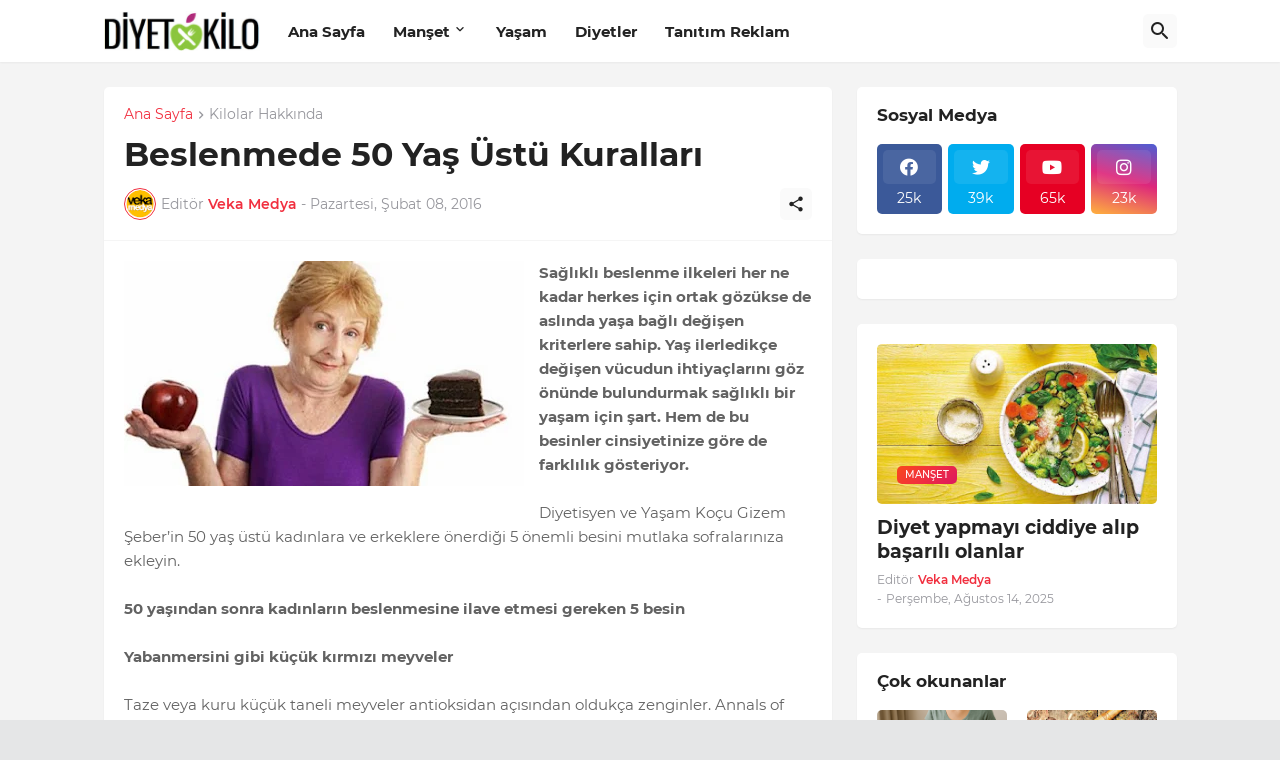

--- FILE ---
content_type: text/html; charset=UTF-8
request_url: https://www.diyetvekilo.net/2016/02/beslenmede-50-yas-ustu-kurallar.html
body_size: 44172
content:
<!DOCTYPE html>
<html class='ltr' dir='ltr' lang='tr' xmlns='http://www.w3.org/1999/xhtml' xmlns:b='http://www.google.com/2005/gml/b' xmlns:data='http://www.google.com/2005/gml/data' xmlns:expr='http://www.google.com/2005/gml/expr'>
<head>
<!-- Global site tag (gtag.js) - Google Analytics -->
<script async='async' src='https://www.googletagmanager.com/gtag/js?id=UA-1107534-13'></script>
<script>
  window.dataLayer = window.dataLayer || [];
  function gtag(){dataLayer.push(arguments);}
  gtag('js', new Date());

  gtag('config', 'UA-1107534-13');
</script>
<meta HTTP-EQUIV='refresh' content='300;URL=https://www.diyetvekilo.net'/>
<script async='async' crossorigin='anonymous' src='https://pagead2.googlesyndication.com/pagead/js/adsbygoogle.js?client=ca-pub-7794817224171866'></script>
<meta content='text/html; charset=UTF-8' http-equiv='Content-Type'/>
<meta content='width=device-width, initial-scale=1, minimum-scale=1, user-scalable=yes' name='viewport'/>
<!-- DNS Prefetch -->
<link href='//fonts.googleapis.com' rel='dns-prefetch'/>
<link href='//fonts.gstatic.com' rel='dns-prefetch'/>
<link href='//dnjs.cloudflare.com' rel='dns-prefetch'/>
<link href='//1.bp.blogspot.com' rel='dns-prefetch'/>
<link href='//2.bp.blogspot.com' rel='dns-prefetch'/>
<link href='//3.bp.blogspot.com' rel='dns-prefetch'/>
<link href='//4.bp.blogspot.com' rel='dns-prefetch'/>
<link href='//blogger.googleusercontent.com' rel='dns-prefetch'/>
<link href='//www.blogger.com' rel='dns-prefetch'/>
<!-- Site Info -->
<meta content='blogger' name='generator'/>
<title>Beslenmede 50 Yaş Üstü Kuralları</title>
<meta content='Beslenmede 50 Yaş Üstü Kuralları' name='description'/>
<link href='https://www.diyetvekilo.net/2016/02/beslenmede-50-yas-ustu-kurallar.html' rel='canonical'/>
<link href='https://www.diyetvekilo.net/favicon.ico' rel='icon' type='image/x-icon'/>
<meta content='#f12f3f' name='theme-color'/>
<!-- Open Graph Meta Tags -->
<meta content='tr' property='og:locale'/>
<meta content='article' property='og:type'/>
<meta content='Beslenmede 50 Yaş Üstü Kuralları' property='og:title'/>
<meta content='Diyet Kilo Zayıflama' property='og:site_name'/>
<meta content='Beslenmede 50 Yaş Üstü Kuralları' property='og:description'/>
<meta content='https://www.diyetvekilo.net/2016/02/beslenmede-50-yas-ustu-kurallar.html' property='og:url'/>
<meta content='https://blogger.googleusercontent.com/img/b/R29vZ2xl/AVvXsEhc6DKPGQhDbKGS01O4JJikLlBHZTTesv4VyMT9Tao-Fu_XtZ3hGyVOFGcm6FQ-ifrMhKy4xsam6KGPBmdBcN5EInRp8R1_PSu6sbGNPtcS6mRN6CQNfC2pNeOGly-teg2sMFDjwy4Zgwo/w1600/beslenme.jpg' property='og:image'/>
<!-- Twitter Meta Tags -->
<meta content='summary_large_image' name='twitter:card'/>
<meta content='Beslenmede 50 Yaş Üstü Kuralları' name='twitter:title'/>
<meta content='Beslenmede 50 Yaş Üstü Kuralları' name='twitter:description'/>
<meta content='https://www.diyetvekilo.net/2016/02/beslenmede-50-yas-ustu-kurallar.html' name='twitter:domain'/>
<meta content='https://blogger.googleusercontent.com/img/b/R29vZ2xl/AVvXsEhc6DKPGQhDbKGS01O4JJikLlBHZTTesv4VyMT9Tao-Fu_XtZ3hGyVOFGcm6FQ-ifrMhKy4xsam6KGPBmdBcN5EInRp8R1_PSu6sbGNPtcS6mRN6CQNfC2pNeOGly-teg2sMFDjwy4Zgwo/w1600/beslenme.jpg' property='twitter:image'/>
<!-- Feed Links -->
<link rel="alternate" type="application/atom+xml" title="Diyet Kilo Zayıflama - Atom" href="https://www.diyetvekilo.net/feeds/posts/default" />
<link rel="alternate" type="application/rss+xml" title="Diyet Kilo Zayıflama - RSS" href="https://www.diyetvekilo.net/feeds/posts/default?alt=rss" />
<link rel="service.post" type="application/atom+xml" title="Diyet Kilo Zayıflama - Atom" href="https://www.blogger.com/feeds/3976798195409817275/posts/default" />

<link rel="alternate" type="application/atom+xml" title="Diyet Kilo Zayıflama - Atom" href="https://www.diyetvekilo.net/feeds/179773439269054719/comments/default" />
<!-- Styles and Scripts -->
<link href='https://cdnjs.cloudflare.com/ajax/libs/font-awesome/5.15.4/css/fontawesome.min.css' rel='stylesheet'/>
<style id='page-skin-1' type='text/css'><!--
/*
-----------------------------------------------
Blogger Template Style
Name:         BuzzSpot
Version:      1.0.0 - Free
Author:       Pro Blogger Templates
Author Url:   https://probloggertemplates.com/
-----------------------------------------------*/
/*-- Google Fonts --*/
@font-face{font-family:'Montserrat';font-style:italic;font-weight:400;font-display:swap;src:url(https://fonts.gstatic.com/s/montserrat/v18/JTUQjIg1_i6t8kCHKm459WxRxC7mw9c.woff2) format("woff2");unicode-range:U+0460-052F,U+1C80-1C88,U+20B4,U+2DE0-2DFF,U+A640-A69F,U+FE2E-FE2F}
@font-face{font-family:'Montserrat';font-style:italic;font-weight:400;font-display:swap;src:url(https://fonts.gstatic.com/s/montserrat/v18/JTUQjIg1_i6t8kCHKm459WxRzS7mw9c.woff2) format("woff2");unicode-range:U+0400-045F,U+0490-0491,U+04B0-04B1,U+2116}
@font-face{font-family:'Montserrat';font-style:italic;font-weight:400;font-display:swap;src:url(https://fonts.gstatic.com/s/montserrat/v18/JTUQjIg1_i6t8kCHKm459WxRxi7mw9c.woff2) format("woff2");unicode-range:U+0102-0103,U+0110-0111,U+0128-0129,U+0168-0169,U+01A0-01A1,U+01AF-01B0,U+1EA0-1EF9,U+20AB}
@font-face{font-family:'Montserrat';font-style:italic;font-weight:400;font-display:swap;src:url(https://fonts.gstatic.com/s/montserrat/v18/JTUQjIg1_i6t8kCHKm459WxRxy7mw9c.woff2) format("woff2");unicode-range:U+0100-024F,U+0259,U+1E00-1EFF,U+2020,U+20A0-20AB,U+20AD-20CF,U+2113,U+2C60-2C7F,U+A720-A7FF}
@font-face{font-family:'Montserrat';font-style:italic;font-weight:400;font-display:swap;src:url(https://fonts.gstatic.com/s/montserrat/v18/JTUQjIg1_i6t8kCHKm459WxRyS7m.woff2) format("woff2");unicode-range:U+0000-00FF,U+0131,U+0152-0153,U+02BB-02BC,U+02C6,U+02DA,U+02DC,U+2000-206F,U+2074,U+20AC,U+2122,U+2191,U+2193,U+2212,U+2215,U+FEFF,U+FFFD}
@font-face{font-family:'Montserrat';font-style:italic;font-weight:500;font-display:swap;src:url(https://fonts.gstatic.com/s/montserrat/v18/JTUPjIg1_i6t8kCHKm459WxZOg3z8fZwnCo.woff2) format("woff2");unicode-range:U+0460-052F,U+1C80-1C88,U+20B4,U+2DE0-2DFF,U+A640-A69F,U+FE2E-FE2F}
@font-face{font-family:'Montserrat';font-style:italic;font-weight:500;font-display:swap;src:url(https://fonts.gstatic.com/s/montserrat/v18/JTUPjIg1_i6t8kCHKm459WxZOg3z-PZwnCo.woff2) format("woff2");unicode-range:U+0400-045F,U+0490-0491,U+04B0-04B1,U+2116}
@font-face{font-family:'Montserrat';font-style:italic;font-weight:500;font-display:swap;src:url(https://fonts.gstatic.com/s/montserrat/v18/JTUPjIg1_i6t8kCHKm459WxZOg3z8_ZwnCo.woff2) format("woff2");unicode-range:U+0102-0103,U+0110-0111,U+0128-0129,U+0168-0169,U+01A0-01A1,U+01AF-01B0,U+1EA0-1EF9,U+20AB}
@font-face{font-family:'Montserrat';font-style:italic;font-weight:500;font-display:swap;src:url(https://fonts.gstatic.com/s/montserrat/v18/JTUPjIg1_i6t8kCHKm459WxZOg3z8vZwnCo.woff2) format("woff2");unicode-range:U+0100-024F,U+0259,U+1E00-1EFF,U+2020,U+20A0-20AB,U+20AD-20CF,U+2113,U+2C60-2C7F,U+A720-A7FF}
@font-face{font-family:'Montserrat';font-style:italic;font-weight:500;font-display:swap;src:url(https://fonts.gstatic.com/s/montserrat/v18/JTUPjIg1_i6t8kCHKm459WxZOg3z_PZw.woff2) format("woff2");unicode-range:U+0000-00FF,U+0131,U+0152-0153,U+02BB-02BC,U+02C6,U+02DA,U+02DC,U+2000-206F,U+2074,U+20AC,U+2122,U+2191,U+2193,U+2212,U+2215,U+FEFF,U+FFFD}
@font-face{font-family:'Montserrat';font-style:italic;font-weight:600;font-display:swap;src:url(https://fonts.gstatic.com/s/montserrat/v18/JTUPjIg1_i6t8kCHKm459WxZFgrz8fZwnCo.woff2) format("woff2");unicode-range:U+0460-052F,U+1C80-1C88,U+20B4,U+2DE0-2DFF,U+A640-A69F,U+FE2E-FE2F}
@font-face{font-family:'Montserrat';font-style:italic;font-weight:600;font-display:swap;src:url(https://fonts.gstatic.com/s/montserrat/v18/JTUPjIg1_i6t8kCHKm459WxZFgrz-PZwnCo.woff2) format("woff2");unicode-range:U+0400-045F,U+0490-0491,U+04B0-04B1,U+2116}
@font-face{font-family:'Montserrat';font-style:italic;font-weight:600;font-display:swap;src:url(https://fonts.gstatic.com/s/montserrat/v18/JTUPjIg1_i6t8kCHKm459WxZFgrz8_ZwnCo.woff2) format("woff2");unicode-range:U+0102-0103,U+0110-0111,U+0128-0129,U+0168-0169,U+01A0-01A1,U+01AF-01B0,U+1EA0-1EF9,U+20AB}
@font-face{font-family:'Montserrat';font-style:italic;font-weight:600;font-display:swap;src:url(https://fonts.gstatic.com/s/montserrat/v18/JTUPjIg1_i6t8kCHKm459WxZFgrz8vZwnCo.woff2) format("woff2");unicode-range:U+0100-024F,U+0259,U+1E00-1EFF,U+2020,U+20A0-20AB,U+20AD-20CF,U+2113,U+2C60-2C7F,U+A720-A7FF}
@font-face{font-family:'Montserrat';font-style:italic;font-weight:600;font-display:swap;src:url(https://fonts.gstatic.com/s/montserrat/v18/JTUPjIg1_i6t8kCHKm459WxZFgrz_PZw.woff2) format("woff2");unicode-range:U+0000-00FF,U+0131,U+0152-0153,U+02BB-02BC,U+02C6,U+02DA,U+02DC,U+2000-206F,U+2074,U+20AC,U+2122,U+2191,U+2193,U+2212,U+2215,U+FEFF,U+FFFD}
@font-face{font-family:'Montserrat';font-style:italic;font-weight:700;font-display:swap;src:url(https://fonts.gstatic.com/s/montserrat/v18/JTUPjIg1_i6t8kCHKm459WxZcgvz8fZwnCo.woff2) format("woff2");unicode-range:U+0460-052F,U+1C80-1C88,U+20B4,U+2DE0-2DFF,U+A640-A69F,U+FE2E-FE2F}
@font-face{font-family:'Montserrat';font-style:italic;font-weight:700;font-display:swap;src:url(https://fonts.gstatic.com/s/montserrat/v18/JTUPjIg1_i6t8kCHKm459WxZcgvz-PZwnCo.woff2) format("woff2");unicode-range:U+0400-045F,U+0490-0491,U+04B0-04B1,U+2116}
@font-face{font-family:'Montserrat';font-style:italic;font-weight:700;font-display:swap;src:url(https://fonts.gstatic.com/s/montserrat/v18/JTUPjIg1_i6t8kCHKm459WxZcgvz8_ZwnCo.woff2) format("woff2");unicode-range:U+0102-0103,U+0110-0111,U+0128-0129,U+0168-0169,U+01A0-01A1,U+01AF-01B0,U+1EA0-1EF9,U+20AB}
@font-face{font-family:'Montserrat';font-style:italic;font-weight:700;font-display:swap;src:url(https://fonts.gstatic.com/s/montserrat/v18/JTUPjIg1_i6t8kCHKm459WxZcgvz8vZwnCo.woff2) format("woff2");unicode-range:U+0100-024F,U+0259,U+1E00-1EFF,U+2020,U+20A0-20AB,U+20AD-20CF,U+2113,U+2C60-2C7F,U+A720-A7FF}
@font-face{font-family:'Montserrat';font-style:italic;font-weight:700;font-display:swap;src:url(https://fonts.gstatic.com/s/montserrat/v18/JTUPjIg1_i6t8kCHKm459WxZcgvz_PZw.woff2) format("woff2");unicode-range:U+0000-00FF,U+0131,U+0152-0153,U+02BB-02BC,U+02C6,U+02DA,U+02DC,U+2000-206F,U+2074,U+20AC,U+2122,U+2191,U+2193,U+2212,U+2215,U+FEFF,U+FFFD}
@font-face{font-family:'Montserrat';font-style:normal;font-weight:400;font-display:swap;src:url(https://fonts.gstatic.com/s/montserrat/v18/JTUSjIg1_i6t8kCHKm459WRhyzbi.woff2) format("woff2");unicode-range:U+0460-052F,U+1C80-1C88,U+20B4,U+2DE0-2DFF,U+A640-A69F,U+FE2E-FE2F}
@font-face{font-family:'Montserrat';font-style:normal;font-weight:400;font-display:swap;src:url(https://fonts.gstatic.com/s/montserrat/v18/JTUSjIg1_i6t8kCHKm459W1hyzbi.woff2) format("woff2");unicode-range:U+0400-045F,U+0490-0491,U+04B0-04B1,U+2116}
@font-face{font-family:'Montserrat';font-style:normal;font-weight:400;font-display:swap;src:url(https://fonts.gstatic.com/s/montserrat/v18/JTUSjIg1_i6t8kCHKm459WZhyzbi.woff2) format("woff2");unicode-range:U+0102-0103,U+0110-0111,U+0128-0129,U+0168-0169,U+01A0-01A1,U+01AF-01B0,U+1EA0-1EF9,U+20AB}
@font-face{font-family:'Montserrat';font-style:normal;font-weight:400;font-display:swap;src:url(https://fonts.gstatic.com/s/montserrat/v18/JTUSjIg1_i6t8kCHKm459Wdhyzbi.woff2) format("woff2");unicode-range:U+0100-024F,U+0259,U+1E00-1EFF,U+2020,U+20A0-20AB,U+20AD-20CF,U+2113,U+2C60-2C7F,U+A720-A7FF}
@font-face{font-family:'Montserrat';font-style:normal;font-weight:400;font-display:swap;src:url(https://fonts.gstatic.com/s/montserrat/v18/JTUSjIg1_i6t8kCHKm459Wlhyw.woff2) format("woff2");unicode-range:U+0000-00FF,U+0131,U+0152-0153,U+02BB-02BC,U+02C6,U+02DA,U+02DC,U+2000-206F,U+2074,U+20AC,U+2122,U+2191,U+2193,U+2212,U+2215,U+FEFF,U+FFFD}
@font-face{font-family:'Montserrat';font-style:normal;font-weight:500;font-display:swap;src:url(https://fonts.gstatic.com/s/montserrat/v18/JTURjIg1_i6t8kCHKm45_ZpC3gTD_u50.woff2) format("woff2");unicode-range:U+0460-052F,U+1C80-1C88,U+20B4,U+2DE0-2DFF,U+A640-A69F,U+FE2E-FE2F}
@font-face{font-family:'Montserrat';font-style:normal;font-weight:500;font-display:swap;src:url(https://fonts.gstatic.com/s/montserrat/v18/JTURjIg1_i6t8kCHKm45_ZpC3g3D_u50.woff2) format("woff2");unicode-range:U+0400-045F,U+0490-0491,U+04B0-04B1,U+2116}
@font-face{font-family:'Montserrat';font-style:normal;font-weight:500;font-display:swap;src:url(https://fonts.gstatic.com/s/montserrat/v18/JTURjIg1_i6t8kCHKm45_ZpC3gbD_u50.woff2) format("woff2");unicode-range:U+0102-0103,U+0110-0111,U+0128-0129,U+0168-0169,U+01A0-01A1,U+01AF-01B0,U+1EA0-1EF9,U+20AB}
@font-face{font-family:'Montserrat';font-style:normal;font-weight:500;font-display:swap;src:url(https://fonts.gstatic.com/s/montserrat/v18/JTURjIg1_i6t8kCHKm45_ZpC3gfD_u50.woff2) format("woff2");unicode-range:U+0100-024F,U+0259,U+1E00-1EFF,U+2020,U+20A0-20AB,U+20AD-20CF,U+2113,U+2C60-2C7F,U+A720-A7FF}
@font-face{font-family:'Montserrat';font-style:normal;font-weight:500;font-display:swap;src:url(https://fonts.gstatic.com/s/montserrat/v18/JTURjIg1_i6t8kCHKm45_ZpC3gnD_g.woff2) format("woff2");unicode-range:U+0000-00FF,U+0131,U+0152-0153,U+02BB-02BC,U+02C6,U+02DA,U+02DC,U+2000-206F,U+2074,U+20AC,U+2122,U+2191,U+2193,U+2212,U+2215,U+FEFF,U+FFFD}
@font-face{font-family:'Montserrat';font-style:normal;font-weight:600;font-display:swap;src:url(https://fonts.gstatic.com/s/montserrat/v18/JTURjIg1_i6t8kCHKm45_bZF3gTD_u50.woff2) format("woff2");unicode-range:U+0460-052F,U+1C80-1C88,U+20B4,U+2DE0-2DFF,U+A640-A69F,U+FE2E-FE2F}
@font-face{font-family:'Montserrat';font-style:normal;font-weight:600;font-display:swap;src:url(https://fonts.gstatic.com/s/montserrat/v18/JTURjIg1_i6t8kCHKm45_bZF3g3D_u50.woff2) format("woff2");unicode-range:U+0400-045F,U+0490-0491,U+04B0-04B1,U+2116}
@font-face{font-family:'Montserrat';font-style:normal;font-weight:600;font-display:swap;src:url(https://fonts.gstatic.com/s/montserrat/v18/JTURjIg1_i6t8kCHKm45_bZF3gbD_u50.woff2) format("woff2");unicode-range:U+0102-0103,U+0110-0111,U+0128-0129,U+0168-0169,U+01A0-01A1,U+01AF-01B0,U+1EA0-1EF9,U+20AB}
@font-face{font-family:'Montserrat';font-style:normal;font-weight:600;font-display:swap;src:url(https://fonts.gstatic.com/s/montserrat/v18/JTURjIg1_i6t8kCHKm45_bZF3gfD_u50.woff2) format("woff2");unicode-range:U+0100-024F,U+0259,U+1E00-1EFF,U+2020,U+20A0-20AB,U+20AD-20CF,U+2113,U+2C60-2C7F,U+A720-A7FF}
@font-face{font-family:'Montserrat';font-style:normal;font-weight:600;font-display:swap;src:url(https://fonts.gstatic.com/s/montserrat/v18/JTURjIg1_i6t8kCHKm45_bZF3gnD_g.woff2) format("woff2");unicode-range:U+0000-00FF,U+0131,U+0152-0153,U+02BB-02BC,U+02C6,U+02DA,U+02DC,U+2000-206F,U+2074,U+20AC,U+2122,U+2191,U+2193,U+2212,U+2215,U+FEFF,U+FFFD}
@font-face{font-family:'Montserrat';font-style:normal;font-weight:700;font-display:swap;src:url(https://fonts.gstatic.com/s/montserrat/v18/JTURjIg1_i6t8kCHKm45_dJE3gTD_u50.woff2) format("woff2");unicode-range:U+0460-052F,U+1C80-1C88,U+20B4,U+2DE0-2DFF,U+A640-A69F,U+FE2E-FE2F}
@font-face{font-family:'Montserrat';font-style:normal;font-weight:700;font-display:swap;src:url(https://fonts.gstatic.com/s/montserrat/v18/JTURjIg1_i6t8kCHKm45_dJE3g3D_u50.woff2) format("woff2");unicode-range:U+0400-045F,U+0490-0491,U+04B0-04B1,U+2116}
@font-face{font-family:'Montserrat';font-style:normal;font-weight:700;font-display:swap;src:url(https://fonts.gstatic.com/s/montserrat/v18/JTURjIg1_i6t8kCHKm45_dJE3gbD_u50.woff2) format("woff2");unicode-range:U+0102-0103,U+0110-0111,U+0128-0129,U+0168-0169,U+01A0-01A1,U+01AF-01B0,U+1EA0-1EF9,U+20AB}
@font-face{font-family:'Montserrat';font-style:normal;font-weight:700;font-display:swap;src:url(https://fonts.gstatic.com/s/montserrat/v18/JTURjIg1_i6t8kCHKm45_dJE3gfD_u50.woff2) format("woff2");unicode-range:U+0100-024F,U+0259,U+1E00-1EFF,U+2020,U+20A0-20AB,U+20AD-20CF,U+2113,U+2C60-2C7F,U+A720-A7FF}
@font-face{font-family:'Montserrat';font-style:normal;font-weight:700;font-display:swap;src:url(https://fonts.gstatic.com/s/montserrat/v18/JTURjIg1_i6t8kCHKm45_dJE3gnD_g.woff2) format("woff2");unicode-range:U+0000-00FF,U+0131,U+0152-0153,U+02BB-02BC,U+02C6,U+02DA,U+02DC,U+2000-206F,U+2074,U+20AC,U+2122,U+2191,U+2193,U+2212,U+2215,U+FEFF,U+FFFD}
/*-- Material Icons Font --*/
@font-face{font-family:"Material Icons Round";font-display:swap;font-style:normal;font-weight:400;src:url(https://fonts.gstatic.com/s/materialiconsround/v65/LDItaoyNOAY6Uewc665JcIzCKsKc_M9flwmP.woff2) format("woff2")}.mir{font-family:"Material Icons Round";font-weight:400;font-style:normal;font-size:24px;line-height:1;letter-spacing:normal;text-transform:none;display:inline-block;white-space:nowrap;word-wrap:normal;direction:ltr;-webkit-font-feature-settings:liga;-webkit-font-smoothing:antialiased}@font-face{font-family:"PBT Icons";font-display:block;font-style:normal;font-weight:400;src:url(https://fonts.gstatic.com/s/materialiconsround/v65/LDItaoyNOAY6Uewc665JcIzCKsKc_M9flwmP.woff2) format("woff2")}
/*-- Font Awesome 5 Brands 5.15.4 --*/
@font-face{font-family:"Font Awesome 5 Brands";font-display:swap;font-style:normal;font-weight:400;src:url(https://cdnjs.cloudflare.com/ajax/libs/font-awesome/5.15.4/webfonts/fa-brands-400.eot);src:url(https://cdnjs.cloudflare.com/ajax/libs/font-awesome/5.15.4/webfonts/fa-brands-400.eot?#iefix) format("embedded-opentype"),url(https://cdnjs.cloudflare.com/ajax/libs/font-awesome/5.15.4/webfonts/fa-brands-400.woff2) format("woff2"),url(https://cdnjs.cloudflare.com/ajax/libs/font-awesome/5.15.4/webfonts/fa-brands-400.woff) format("woff"),url(https://cdnjs.cloudflare.com/ajax/libs/font-awesome/5.15.4/webfonts/fa-brands-400.ttf) format("truetype"),url(https://cdnjs.cloudflare.com/ajax/libs/font-awesome/5.15.4/webfonts/fa-brands-400.svg#fontawesome) format("svg")}.fab{font-family:"Font Awesome 5 Brands";font-weight:400}
/*-- CSS Variables --*/
:root{
--body-font:'Montserrat', Arial, sans-serif;
--menu-font:'Montserrat', Arial, sans-serif;
--title-font:'Montserrat', Arial, sans-serif;
--text-font:'Montserrat', Arial, sans-serif;
--body-bg-color:#e5e6e7;
--body-bg:#e5e6e7 none repeat fixed top left;
--outer-bg:#f4f4f4;
--main-color:#f12f3f;
--title-color:#222222;
--title-hover-color:#f12f3f;
--text-color:#626262;
--meta-color:#97979d;
--meta-link-color:#f12f3f;
--thumbtag-bg:linear-gradient(135deg,#f8491b 0%,#f12f3f 50%,#dc1860 100%);
--thumbtag-color:#ffffff;
--entrytag-color:#f12f3f;
--header-bg:linear-gradient(135deg,#ffffff 0%,#ffffff 50%,#ffffff 100%);
--header-color:#222222;
--header-hover-color:#f12f3f;
--submenu-bg:#ffffff;
--submenu-color:#222222;
--submenu-hover-color:#f12f3f;
--mobilemenu-bg:#ffffff;
--mobilemenu-color:#222222;
--mobilemenu-hover-color:#f12f3f;
--widget-bg:#ffffff;
--footer-bg:#16161a;
--footer-color:#ffffff;
--footer-text-color:#AAAAAA;
--footerbar-bg:#09090a;
--footerbar-color:#ffffff;
--footerbar-hover-color:#f12f3f;
--footerbar-border-color:#2b2b2f;
--button-bg:linear-gradient(135deg,#f8491b 0%,#f12f3f 50%,#dc1860 100%);
--button-color:#ffffff;
--button-border:#f12f3f;
--light-weight:400;
--title-weight:700;
--gray-bg:rgba(155,155,155,0.05);
--border-color:#f5f5f5;
--radius:5px;
--widget-shadow: 0 1px 2px rgba(0,0,0,0.05);
--avatar-shadow:0px 1px 4px rgba(0,0,0,0.05);
}
html.rtl{
--body-font:'Cairo',Arial,sans-serif;
--menu-font:'Cairo',Arial,sans-serif;
--title-font:'Cairo',Arial,sans-serif;
--text-font:'Cairo',Arial,sans-serif;
}
/*-- Reset CSS --*/
html,body,a,abbr,acronym,address,applet,b,big,blockquote,caption,center,cite,code,dd,del,dfn,div,dl,dt,em,fieldset,font,form,input,button,h1,h2,h3,h4,h5,h6,i,iframe,img,ins,kbd,label,legend,li,object,p,pre,q,s,samp,small,span,strike,strong,sub,sup,table,tbody,td,tfoot,th,thead,tr,tt,u,ul,var{padding:0;margin:0;border:0;outline:none;vertical-align:baseline;background:0 0;text-decoration:none}dl,ul{list-style-position:inside;list-style:none}ul li{list-style:none}caption{text-align:center}img{border:none;position:relative}a,a:visited{text-decoration:none}.clearfix{clear:both}.section,.widget,.widget ul{margin:0;padding:0}a{color:var(--main-color)}a img{border:0}abbr{text-decoration:none}.separator a{text-decoration:none!important;clear:none!important;float:none!important;margin-left:0!important;margin-right:0!important}#Navbar1,#navbar-iframe,.widget-item-control,a.quickedit,.home-link,.feed-links{display:none!important}.center{display:table;margin:0 auto;position:relative}.widget > h2,.widget > h3{display:none}.widget iframe,.widget img{max-width:100%}button,input,select,textarea{background:transparent;font-family:var(--body-font);-webkit-appearance:none;-moz-appearance:none;appearance:none;outline:none;border-radius:0}button{cursor:pointer}input[type="search"]::-webkit-search-cancel-button{-webkit-appearance:none}
/*-- Main CSS --*/
*{box-sizing:border-box}
html{position:relative;word-break:break-word;word-wrap:break-word;text-rendering:optimizeLegibility;-webkit-font-smoothing:antialiased;-webkit-text-size-adjust:100%}
body{position:relative;background:var(--body-bg);background-color:var(--body-bg-color);font-family:var(--body-font);font-size:14px;color:var(--text-color);font-weight:400;font-style:normal;line-height:1.4em}
.rtl{direction:rtl}
h1,h2,h3,h4,h5,h6{font-family:var(--title-font);font-weight:700}
a,input,textarea,button{transition:all .0s ease}
#outer-wrapper{position:relative;overflow:hidden;width:100%;max-width:100%;background-color:var(--outer-bg);margin:0 auto;padding:0}
.is-boxed #outer-wrapper{width:1123px;max-width:100%;box-shadow:0 0 20px rgba(0,0,0,0.05)}
.container{position:relative}
.row-x1{width:1073px;max-width:100%}
.row-x2{width:100%}
.flex-c{display:flex;justify-content:center}
.flex-col{display:flex;flex-direction:column}
.flex-sb{display:flex;justify-content:space-between}
#content-wrapper{float:left;width:100%;overflow:hidden;padding:25px 0}
.is-left #content-wrapper > .container,.rtl .is-right #content-wrapper > .container{flex-direction:row-reverse}
.rtl .is-left #content-wrapper > .container{flex-direction:row}
.theiaStickySidebar:before,.theiaStickySidebar:after{content:'';display:table;clear:both}
#main-wrapper{position:relative;width:calc(100% - 345px)}
.no-sidebar #main-wrapper{width:100%}
#sidebar-wrapper{position:relative;width:320px}
.no-sidebar #sidebar-wrapper{display:none}
.entry-thumbnail,.entry-avatar,.comments .avatar-image-container{display:block;position:relative;overflow:hidden;background-color:var(--gray-bg);z-index:5;color:transparent}
.entry-thumbnail{border-radius:var(--radius)}
.thumbnail,.avatar{display:block;position:relative;width:100%;height:100%;background-size:cover;background-position:center center;background-repeat:no-repeat;z-index:1;transform-origin:center;opacity:0;transition:opacity .35s ease}
.thumbnail.pbt-lazy,.avatar.pbt-lazy{opacity:1}
.entry-thumbnail:hover .thumbnail,.cs:hover .entry-thumbnail .thumbnail{filter:brightness(1.03)}
.is-ytimg:after{position:absolute;content:'\e038';top:50%;right:50%;font-family:'Material Icons Round';font-size:56px;color:#fff;font-weight:400;z-index:5;transform:translate(50%,-50%);text-shadow:0 0 40px rgba(0,0,0,0.67);opacity:.8}
.sz-1.is-ytimg:after{transform:translate(50%,-50%) scale(1.15)}
.sz-2.is-ytimg:after{transform:translate(50%,-50%) scale(.9)}
.sz-3.is-ytimg:after{transform:translate(50%,-50%) scale(.75)}
.sz-4.is-ytimg:after{transform:translate(50%,-50%) scale(.65)}
.sz-5.is-ytimg:after{transform:translate(50%,-50%) scale(.45)}
.is-ytimg:hover:after,.cs:hover .is-ytimg:after{opacity:1}
.cs .is-ytimg:after{top:15px;right:15px;transform:translate(0)}
.rtl .cs .is-ytimg:after{left:15px;right:unset}
.entry-header{display:flex;flex-direction:column}
.entry-thumbnail .entry-category{display:flex;align-items:center;position:absolute;left:20px;bottom:20px;height:18px;background:var(--thumbtag-bg);font-size:10px;color:var(--thumbtag-color);font-weight:500;text-transform:uppercase;line-height:0;z-index:2;padding:0 8px 0;border-radius:var(--radius)}
.rtl .entry-thumbnail .entry-category{left:unset;right:20px}
.entry-header .entry-category{display:flex;font-size:13px;color:var(--entrytag-color);font-weight:600;margin:0 0 8px}
.entry-title{color:var(--title-color);font-weight:var(--title-weight);line-height:1.3em}
.entry-title a{display:block;color:var(--title-color)}
.entry-title a:hover{color:var(--title-hover-color)}
.entry-meta{display:flex;font-size:12px;color:var(--meta-color);font-weight:var(--light-weight);margin:4px 0 0}
.entry-meta .mi{display:flex}
.entry-meta .mi,.entry-meta .sp{margin:0 4px 0 0}
.rtl .entry-meta .mi,.rtl .entry-meta .sp{margin:0 0 0 4px}
.entry-meta .author-name{color:var(--meta-link-color);font-weight:600}
.excerpt{font-family:var(--text-font);line-height:1.5em;font-weight:var(--light-weight)}
.cs .entry-inner{display:block;position:relative;width:100%;height:100%;overflow:hidden}
.mask:before{content:'';position:absolute;left:0;right:0;bottom:0;height:80%;background-image:linear-gradient(to bottom,rgba(0,0,0,0) 25%,rgba(0,0,0,0.5));-webkit-backface-visibility:hidden;backface-visibility:hidden;z-index:2;opacity:1;margin:0;transition:opacity .25s ease}
.entry-info{position:absolute;left:0;bottom:0;width:100%;background:linear-gradient(to bottom,rgba(0,0,0,0),rgba(0,0,0,0.65));overflow:hidden;z-index:10;padding:15px}
.entry-info .entry-title{color:#fff;text-shadow:0 1px 2px rgba(0,0,0,0.2)}
.entry-info .entry-meta{color:#c5c5ca;text-shadow:0 1px 2px rgba(0,0,0,0.1)}
.entry-info .entry-meta .author-name{color:#d5d5da}
.entry-info .entry-category{width:-moz-fit-content;width:fit-content;margin:0 0 11px}
.btn{position:relative;border-radius:var(--radius)}
.error-msg{display:flex;align-items:center;font-size:14px;color:var(--meta-color);padding:20px 0;font-weight:400}
.loader{position:relative;width:100%;height:100%;overflow:hidden;display:flex;align-items:center;justify-content:center;margin:0}
.loader:after{content:'';display:block;width:30px;height:30px;box-sizing:border-box;margin:0;border:2px solid var(--main-color);border-right-color:var(--gray-bg);border-radius:100%;animation:spinner .65s infinite linear;transform-origin:center}
@keyframes spinner{0%{-webkit-transform:rotate(0deg);transform:rotate(0deg)}to{-webkit-transform:rotate(1turn);transform:rotate(1turn)}}
.overlay{visibility:hidden;opacity:0;position:fixed;top:0;left:0;right:0;bottom:0;background-color:rgba(22,22,26,0.5);z-index:1000;margin:0;transition:all .25s ease}
.social a:before{display:block;font-family:'Font Awesome 5 Brands';font-style:normal;font-weight:400}
.social .rss a:before,.social .share a:before,.social .email a:before,.social .external-link a:before{content:'\e0e5';font-family:'Material Icons Round'}
.social .share a:before{content:'\e80d'}
.social .email a:before{content:'\e0be'}
.social .external-link a:before{content:'\e89e'}
.sb-a .google a,.sb-h .google a:hover{background-color:#1a73e8}
.sb-a .blogger a,.sb-h .blogger a:hover{background-color:#ff5722}
.sb-a .apple a,.sb-h .apple a:hover{background-color:#333}
.sb-a .amazon a,.sb-h .amazon a:hover{background-color:#fe9800}
.sb-a .microsoft a,.sb-h .microsoft a:hover{background-color:#0067B8}
.sb-a .facebook a,.sb-a .facebook-f a,.sb-h .facebook a:hover,.sb-h .facebook-f a:hover{background-color:#3b5999}
.sb-a .twitter a,.sb-h .twitter a:hover{background-color:#00acee}
.sb-a .youtube a,.sb-h .youtube a:hover{background-color:#e60023}
.sb-a .instagram a,.sb-h .instagram a:hover{background:linear-gradient(15deg,#ffb13d,#dd277b,#4d5ed4)}
.sb-a .pinterest a,.sb-a .pinterest-p a,.sb-h .pinterest a:hover,.sb-h .pinterest-p a:hover{background-color:#e60023}
.sb-a .dribbble a,.sb-h .dribbble a:hover{background-color:#ea4c89}
.sb-a .linkedin a,.sb-h .linkedin a:hover{background-color:#0077b5}
.sb-a .tumblr a,.sb-h .tumblr a:hover{background-color:#365069}
.sb-a .twitch a,.sb-h .twitch a:hover{background-color:#6441a5}
.sb-a .rss a,.sb-h .rss a:hover{background-color:#ffc200}
.sb-a .skype a,.sb-h .skype a:hover{background-color:#00aff0}
.sb-a .stumbleupon a,.sb-h .stumbleupon a:hover{background-color:#eb4823}
.sb-a .vk a,.sb-h .vk a:hover{background-color:#4a76a8}
.sb-a .stack-overflow a,.sb-h .stack-overflow a:hover{background-color:#f48024}
.sb-a .github a,.sb-h .github a:hover{background-color:#24292e}
.sb-a .soundcloud a,.sb-h .soundcloud a:hover{background:linear-gradient(#ff7400,#ff3400)}
.sb-a .behance a,.sb-h .behance a:hover{background-color:#191919}
.sb-a .digg a,.sb-h .digg a:hover{background-color:#1b1a19}
.sb-a .delicious a,.sb-h .delicious a:hover{background-color:#0076e8}
.sb-a .codepen a,.sb-h .codepen a:hover{background-color:#000}
.sb-a .flipboard a,.sb-h .flipboard a:hover{background-color:#f52828}
.sb-a .reddit a,.sb-h .reddit a:hover{background-color:#ff4500}
.sb-a .whatsapp a,.sb-h .whatsapp a:hover{background-color:#3fbb50}
.sb-a .messenger a,.sb-h .messenger a:hover{background-color:#0084ff}
.sb-a .snapchat a,.sb-h .snapchat a:hover{background-color:#ffe700}
.sb-a .telegram a,.sb-h .telegram a:hover{background-color:#179cde}
.sb-a .steam a,.sb-h .steam a:hover{background:linear-gradient(5deg,#0d89bc,#112c5b,#0d1c47)}
.sb-a .discord a,.sb-h .discord a:hover{background-color:#7289da}
.sb-a .quora a,.sb-h .quora a:hover{background-color:#b92b27}
.sb-a .tiktok a,.sb-h .tiktok a:hover{background-color:#fe2c55}
.sb-a .share a,.sb-h .share a:hover{background-color:var(--meta-color)}
.sb-a .email a,.sb-h .email a:hover{background-color:#888}
.sb-a .external-link a,.sb-h .external-link a:hover{background-color:var(--title-color)}
.sc-a .blogger a,.sc-h .blogger a:hover{color:#1a73e8}
.sc-a .blogger a,.sc-h .blogger a:hover{color:#ff5722}
.sc-a .apple a,.sc-h .apple a:hover{color:#333}
.sc-a .amazon a,.sc-h .amazon a:hover{color:#fe9800}
.sc-a .microsoft a,.sc-h .microsoft a:hover{color:#0067B8}
.sc-a .facebook a,.sc-a .facebook-f a,.sc-h .facebook a:hover,.sc-h .facebook-f a:hover{color:#3b5999}
.sc-a .twitter a,.sc-h .twitter a:hover{color:#00acee}
.sc-a .youtube a,.sc-h .youtube a:hover{color:#e60023}
.sc-a .instagram a,.sc-h .instagram a:hover{color:#dd277b}
.sc-a .pinterest a,.sc-a .pinterest-p a,.sc-h .pinterest a:hover,.sc-h .pinterest-p a:hover{color:#e60023}
.sc-a .dribbble a,.sc-h .dribbble a:hover{color:#ea4c89}
.sc-a .linkedin a,.sc-h .linkedin a:hover{color:#0077b5}
.sc-a .tumblr a,.sc-h .tumblr a:hover{color:#365069}
.sc-a .twitch a,.sc-h .twitch a:hover{color:#6441a5}
.sc-a .rss a,.sc-h .rss a:hover{color:#ffc200}
.sc-a .skype a,.sc-h .skype a:hover{color:#00aff0}
.sc-a .stumbleupon a,.sc-h .stumbleupon a:hover{color:#eb4823}
.sc-a .vk a,.sc-h .vk a:hover{color:#4a76a8}
.sc-a .stack-overflow a,.sc-h .stack-overflow a:hover{color:#f48024}
.sc-a .github a,.sc-h .github a:hover{color:#24292e}
.sc-a .soundcloud a,.sc-h .soundcloud a:hover{color:#ff7400}
.sc-a .behance a,.sc-h .behance a:hover{color:#191919}
.sc-a .digg a,.sc-h .digg a:hover{color:#1b1a19}
.sc-a .delicious a,.sc-h .delicious a:hover{color:#0076e8}
.sc-a .codepen a,.sc-h .codepen a:hover{color:#000}
.sc-a .flipboard a,.sc-h .flipboard a:hover{color:#f52828}
.sc-a .reddit a,.sc-h .reddit a:hover{color:#ff4500}
.sc-a .whatsapp a,.sc-h .whatsapp a:hover{color:#3fbb50}
.sc-a .messenger a,.sc-h .messenger a:hover{color:#0084ff}
.sc-a .snapchat a,.sc-h .snapchat a:hover{color:#ffe700}
.sc-a .telegram a,.sc-h .telegram a:hover{color:#179cde}
.sc-a .steam a,.sc-h .steam a:hover{color:#112c5b}
.sc-a .discord a,.sc-h .discord a:hover{color:#7289da}
.sc-a .quora a,.sc-h .quora a:hover{color:#b92b27}
.sc-a .tiktok a,.sc-h .tiktok a:hover{color:#fe2c55}
.sc-a .share a,.sc-h .share a:hover{color:var(--meta-color)}
.sc-a .email a,.sc-h .email a:hover{color:#888}
.sc-a .external-link a,.sc-h .external-link a:hover{color:var(--title-color)}
#header-wrapper{float:left;width:100%;z-index:50}
.main-header,.header-inner,.header-header{float:left;width:100%;height:62px;background:var(--header-bg)}
.header-inner{background:rgba(0,0,0,0)}
.header-header{box-shadow:var(--widget-shadow)}
.header-inner.is-fixed .header-header{box-shadow:0 1px 8px rgba(0,0,0,0.1)}
.header-inner.is-fixed{position:fixed;top:-124px;left:0;width:100%;z-index:990;backface-visibility:hidden;visibility:hidden;opacity:0;transform:translate3d(0,0,0);transition:all .25s ease}
.header-inner.is-fixed.show{visibility:visible;opacity:1;transform:translate3d(0,124px,0)}
.is-boxed .header-header{float:none;width:1123px;max-width:100%;margin:0 auto;padding:0}
.header-items{position:relative;display:flex;flex-wrap:wrap;justify-content:space-between;--search-width:320px}
.flex-left{display:flex;align-items:center;z-index:15}
.flex-right{display:flex;align-items:center;position:absolute;top:0;right:0;height:62px;z-index:15;transition:all .17s ease}
.rtl .flex-right{left:0;right:unset}
.main-logo{display:flex;align-items:center;flex-shrink:0;height:62px;overflow:hidden;margin:0 28px 0 0}
.rtl .main-logo{margin:0 0 0 28px}
.main-logo img{display:block;width:auto;height:auto;max-height:40px}
.main-logo .title{max-width:100%;font-size:25px;color:var(--header-color);line-height:40px;font-weight:700;overflow:hidden;white-space:nowrap;text-overflow:ellipsis}
.main-logo .title a{color:var(--header-color)}
.main-logo .title a:hover{color:var(--header-hover-color)}
.main-logo #h1-off{display:none;visibility:hidden}
#x1c3a-main-menu{z-index:10;transition:all .17s ease}
#x1c3a-main-menu .widget,#x1c3a-main-menu .widget > .widget-title{display:none}
#x1c3a-main-menu .show-menu{display:block}
.main-nav{display:flex;height:62px}
.main-nav > li{position:relative;display:flex;flex-shrink:0}
.main-nav > li + li{margin:0 0 0 28px}
.rtl .main-nav > li + li{margin:0 28px 0 0}
.main-nav > li > a{display:flex;font-family:var(--menu-font);font-size:15px;color:var(--header-color);font-weight:700;align-items:center}
.main-nav > li:hover > a{color:var(--header-hover-color)}
.main-nav .has-sub > a:after{display:inline-block;content:'\e5cf';font-family:'Material Icons Round';font-size:16px;font-weight:400;margin:-4px 0 0 2px}
.rtl .main-nav .has-sub > a:after{margin:-4px 2px 0 0}
.main-nav .sub-menu,.main-nav .ul{position:absolute;left:0;top:62px;width:180px;background-color:var(--submenu-bg);z-index:99999;padding:6px 0;border-radius:var(--radius);backface-visibility:hidden;visibility:hidden;opacity:0;box-shadow:0 1px 2px rgba(0,0,0,0.05),0 5px 10px 0 rgba(0,0,0,0.05)}
.rtl .main-nav .sub-menu,.rtl .main-nav .ul{left:auto;right:0}
.main-nav .sub-menu.sm-1{left:-14px}
.rtl .main-nav .sub-menu.sm-1{left:unset;right:-14px}
.main-nav .sub-menu.sm-2{top:-6px;left:100%}
.rtl .main-nav .sub-menu.sm-2{left:unset;right:100%}
.main-nav .sub-menu li{position:relative;display:block}
.main-nav .sub-menu li a{display:flex;justify-content:space-between;font-size:14px;color:var(--submenu-color);padding:8px 15px}
.main-nav .sub-menu li:hover > a{color:var(--submenu-hover-color)}
.main-nav .sub-menu > .has-sub > a:after{content:'\e5cc';margin:0 -5px}
.rtl .main-nav .sub-menu > .has-sub > a:after{content:'\e5cb'}
.main-nav .sub-menu,.main-nav .ul{transition:all .17s ease}
.main-nav li:hover > .sub-menu,.main-nav li:hover .ul{backface-visibility:inherit;visibility:visible;opacity:1}
.mobile-menu-toggle{display:none;height:34px;font-size:26px;color:var(--header-color);align-items:center;padding:0 13px 0 16px}
.rtl .mobile-menu-toggle{padding:0 16px 0 13px}
.mobile-menu-toggle:after{content:'\e5d2';font-family:'Material Icons Round';font-weight:400}
.mobile-menu-toggle:hover{color:var(--header-hover-color)}
.toggle-wrap{display:flex;align-items:center;z-index:20}
.search-toggle{display:flex;align-items:center;justify-content:center;width:34px;height:34px;background-color:var(--gray-bg);color:var(--header-color);font-size:24px}
.search-toggle:before{display:block;content:'\e8b6';font-family:'Material Icons Round';font-weight:400}
.search-toggle:hover{color:var(--header-hover-color)}
@-webkit-keyframes showSearch{0%{width:95%;opacity:0}100%{width:100%;opacity:1}}
#main-search-wrap{display:none;position:absolute;top:0;right:0;width:var(--search-width);height:62px;z-index:25;transition:all 0s ease}
.rtl #main-search-wrap{left:0;right:unset}
.main-search{position:relative;float:right;width:100%;height:100%;display:flex;align-items:center;animation:showSearch .17s ease}
.rtl .main-search{float:left}
.main-search .search-form{display:flex;flex:1;height:34px}
.main-search .search-input{width:100%;flex:1;font-family:inherit;font-size:16px;color:var(--header-color);font-weight:var(--light-weight);text-align:left}
.rtl .main-search .search-input{text-align:right}
.main-search .search-input::placeholder{color:var(--header-color);opacity:.65;outline:none}
.main-search .search-toggle:before{content:'\e5cd'}
.search-active .x1c3a-main-menu,.search-active .flex-right{visibility:hidden;opacity:0}
#slide-menu{display:none;position:fixed;width:300px;height:100%;top:0;left:0;bottom:0;background-color:var(--mobilemenu-bg);overflow:hidden;z-index:1010;left:0;-webkit-transform:translate3d(-100%,0,0);transform:translate3d(-100%,0,0);visibility:hidden;box-shadow:3px 0 10px rgba(0,0,0,0.1);transition:all .25s ease}
.rtl #slide-menu{left:unset;right:0;-webkit-transform:translate3d(100%,0,0);transform:translate3d(100%,0,0)}
.nav-active #slide-menu,.rtl .nav-active #slide-menu{-webkit-transform:translate3d(0,0,0);transform:translate3d(0,0,0);visibility:visible}
.slide-menu-header{height:62px;background:var(--header-bg);overflow:hidden;display:flex;align-items:center;justify-content:space-between;box-shadow:0 1px 8px rgba(0,0,0,0.1)}
.mobile-logo{display:flex;flex:1;width:100%;overflow:hidden;padding:0 0 0 20px}
.rtl .mobile-logo{padding:0 20px 0 0}
.mobile-logo .homepage{max-width:100%;font-size:25px;color:var(--header-color);line-height:40px;font-weight:700;overflow:hidden;white-space:nowrap;text-overflow:ellipsis}
.mobile-logo .homepage:hover{color:var(--header-hover-color)}
.mobile-logo .logo-img img{display:block;width:auto;max-width:100%;height:auto;max-height:40px}
.hide-mobile-menu{display:flex;height:100%;color:var(--header-color);font-size:26px;align-items:center;z-index:20;padding:0 15px}
.hide-mobile-menu:before{content:'\e5cd';font-family:'Material Icons Round';font-weight:400}
.hide-mobile-menu:hover{color:var(--header-hover-color)}
.slide-menu-flex{display:flex;height:calc(100% - 62px);flex-direction:column;justify-content:space-between;overflow:hidden;overflow-y:auto;-webkit-overflow-scrolling:touch}
.mobile-menu{padding:20px}
.mobile-menu .sub-menu{display:none;grid-column:1/3;overflow:hidden}
.mobile-menu ul li a{display:block;font-size:14px;color:var(--mobilemenu-color);font-weight:400;padding:10px 0}
.mobile-menu > ul > li > a{font-family:var(--menu-font);font-weight:700;text-transform:uppercase}
.mobile-menu li.has-sub{display:grid;grid-template-columns:1fr 30px}
.mobile-menu .submenu-toggle{display:flex;align-items:center;justify-content:center;align-self:center;height:30px;background-color:var(--gray-bg);font-size:24px;color:var(--mobilemenu-color)}
.mobile-menu .submenu-toggle:before{content:'\e5cf';font-family:'Material Icons Round';font-weight:400}
.mobile-menu .expanded > .submenu-toggle:before{content:'\e5ce'}
.mobile-menu ul li a:hover,.mobile-menu .submenu-toggle:hover{color:var(--mobilemenu-hover-color)}
.mobile-menu li.has-sub li a{font-size:14px;opacity:.75;padding:10px 15px}
.mobile-menu li.has-sub li li a{padding:10px 30px}
.mm-footer{padding:20px}
.mm-footer ul{display:flex;flex-wrap:wrap}
.mm-footer li{margin:0 15px 0 0}
.rtl .mm-footer li{margin:0 0 0 15px}
.mm-footer li:last-child{margin:0}
.mm-footer .link-list{margin:10px 0 0}
.mm-footer .link-list li{margin-top:5px}
.mm-footer a{display:block;font-size:14px;color:var(--mobilemenu-color)}
.mm-footer .rss a,.mm-footer .email a,.mm-footer .external-link a{font-size:18px}
.mm-footer .social a:hover{opacity:.9}
.mm-footer .link-list a:hover{color:var(--mobilemenu-hover-color)}
.main-title-wrap{display:flex;align-items:center;justify-content:space-between;margin:0 0 20px}
.main-title-wrap > .title{display:flex;align-items:center;position:relative;font-size:17px;color:var(--title-color);line-height:1;margin:0}
.main-title-wrap > .title:after{display:inline-block;content:'\e5cc';font-family:'Material Icons Round';font-size:20px;color:var(--main-color);font-weight:400;line-height:0;margin:3px 0 0 -3px}
.rtl .main-title-wrap > .title:after{content:'\e5cb';margin: 3px -3px 0 0}
.main-title-wrap > .title-link{font-size:14px;color:var(--meta-color);line-height:1;font-weight:var(--light-weight)}
.main-title-wrap > .title-link:hover{color:var(--main-color)}
.list-items{display:grid;grid-template-columns:1fr;grid-gap:25px}
.list-items .post{display:flex;position:relative;background-color:var(--widget-bg);overflow:hidden;z-index:10;border-radius:var(--radius);box-shadow:var(--widget-shadow)}
.list-items .entry-thumbnail{width:320px;max-width:50%;height:192px;min-height:100%;border-radius:0}
.list-items .entry-header{flex:1;align-self:center;padding:18px}
.list-items .entry-title{font-size:21px}
.list-items .entry-excerpt{font-size:14px;margin:6px 0 0}
.list-items .entry-meta{flex-wrap:wrap;margin:8px 0 0}
.grid-items{display:grid;grid-template-columns:repeat(2,1fr);grid-gap:25px}
.grid-items .post{display:flex;flex-direction:column;position:relative;background-color:var(--widget-bg);overflow:hidden;z-index:10;border-radius:var(--radius);box-shadow:var(--widget-shadow)}
.grid-items .entry-thumbnail{width:100%;height:180px;border-radius:0}
.grid-items .entry-header{padding:20px}
.grid-items .entry-title{font-size:21px}
.grid-items .entry-excerpt{display:-webkit-box;font-size:14px;overflow:hidden;-webkit-line-clamp:2;-webkit-box-orient:vertical;margin:6px 0 0}
.grid-items .entry-meta{flex-wrap:wrap;margin:8px 0 0}
#main,.index-blog{float:left;width:100%}
.queryMessage .query-info{display:flex;align-items:center;font-family:var(--title-font);font-size:17px;color:var(--title-color);font-weight:var(--title-weight);margin:0 0 20px}
.no-posts .queryMessage .query-info{margin:0}
.queryMessage .query-info:after{display:inline-block;content:'\e5cc';font-family:'Material Icons Round';font-size:20px;color:var(--main-color);font-weight:400;line-height:0;margin:3px 0 0 -3px}
.rtl .queryMessage .query-info:after{content:'\e5cb';margin:3px -3px 0 0}
.queryEmpty{font-size:14px;color:var(--meta-color);text-align:center;margin:50px 0}
.index-post-wrap .post.ad-type{display:block}
@keyframes postFadeInUp{0%{opacity:0;transform:translate3d(0,10px,0)}100%{opacity:1;transform:translate3d(0,0,0)}}
.index-post-wrap .post.fadeInUp{animation:postFadeInUp .5s ease}
.item-post-inner{background-color:var(--widget-bg);border-radius:var(--radius);box-shadow:var(--widget-shadow)}
#breadcrumb{display:flex;font-size:14px;color:var(--meta-color);font-weight:var(--light-weight);line-height:1;margin:0 0 10px}
#breadcrumb a{color:var(--meta-color)}
#breadcrumb a.home,#breadcrumb a:hover{color:var(--main-color)}
#breadcrumb .separator:after{content:'\e5cc';font-family:'Material Icons Round';font-size:16px;font-weight:400;font-style:normal;vertical-align:middle}
.rtl #breadcrumb .separator:after{content:'\e5cb'}
.item-post h1.entry-title{font-size:33px}
.entry-header.p-eh{padding:20px;border-bottom:1px solid var(--border-color)}
.p-eh .entry-meta{justify-content:space-between;font-size:14px;margin:13px 0 0}
.entry-meta .align-left,.entry-meta .align-right{display:flex;align-items:center}
.p-eh .entry-meta .mi,.p-eh .entry-meta .sp{margin:0 4px 0 0}
.rtl .entry-meta .mi,.rtl .p-eh .entry-meta .sp{margin:0 0 0 4px}
.entry-meta .entry-avatar{width:32px;height:32px;background-color:var(--widget-bg);overflow:hidden;padding:1px;margin:0 5px 0 0;border:1px solid var(--main-color);border-radius:50%}
.rtl .entry-meta .entry-avatar{margin:0 0 0 5px}
.entry-meta .avatar{z-index:2;border-radius:50%}
.entry-meta .al-items{display:flex}
.share-toggle{display:flex;align-items:center;justify-content:center;width:32px;height:32px;background-color:var(--gray-bg);color:var(--title-color);font-size:18px;border-radius:var(--radius)}
.share-toggle:before{display:block;content:'\e80d';font-family:'Material Icons Round';line-height:0;font-weight:400}
.rtl .share-toggle:before{transform:rotate3d(0,1,0,180deg)}
.share-toggle:hover{color:var(--title-hover-color)}
.entry-content-wrap{padding:20px}
#post-body{position:relative;float:left;width:100%;font-family:var(--text-font);font-size:15px;color:var(--text-color);line-height:1.6em}
.post-body p{margin-bottom:25px}
.post-body h1,.post-body h2,.post-body h3,.post-body h4,.post-body h5,.post-body h6{font-size:17px;color:var(--title-color);line-height:1.3em;margin:0 0 20px}
.post-body h1{font-size:26px}
.post-body h2{font-size:23px}
.post-body h3{font-size:20px}
.post-body img{height:auto!important}
blockquote{position:relative;background-color:var(--gray-bg);color:var(--title-color);font-style:normal;padding:20px;margin:0;border-radius:var(--radius)}
blockquote:before{position:absolute;top:0;left:5px;content:'\e244';font-family:'Material Icons Round';font-size:60px;color:var(--title-color);font-style:normal;font-weight:400;line-height:1;opacity:.05;margin:0}
.rtl blockquote:before{left:unset;right:5px}
.post-body ul{padding:0 0 0 20px;margin:10px 0}
.rtl .post-body ul{padding:0 20px 0 0}
.post-body li{margin:8px 0;padding:0}
.post-body ul li,.post-body ol ul li{list-style:none}
.post-body ul li:before,.post-body ul li ul li ul li:before{display:inline-block;content:'\ef4a';font-family:'Material Icons Round';font-size:.4em;line-height:1;vertical-align:middle;margin:0 5px 0 0}
.post-body ul li ul li:before{content:'\e57b'}
.rtl .post-body ul li:before{margin:0 0 0 5px}
.post-body ol{counter-reset:pbt;padding:0 0 0 20px;margin:10px 0}
.rtl .post-body ol{padding:0 20px 0 0}
.post-body ol > li{counter-increment:pbt;list-style:none}
.post-body ol > li:before{display:inline-block;content:counters(pbt,'.')'.';margin:0 5px 0 0}
.rtl .post-body ol > li:before{margin:0 0 0 5px}
.post-body u{text-decoration:underline}
.post-body strike{text-decoration:line-through}
.post-body sup{vertical-align:super}
.post-body a{color:var(--main-color)}
.post-body a:hover{text-decoration:underline}
.post-body a.button{display:inline-block;height:34px;background:var(--button-bg);font-family:var(--body-font);font-size:15px;color:var(--button-color);font-weight:400;line-height:34px;text-align:center;text-decoration:none;cursor:pointer;padding:0 20px;margin:0 6px 8px 0}
.rtl .post-body a.button{margin:0 0 8px 6px}
.post-body a.button.x2{height:46px;font-size:18px;line-height:46px}
.post-body a.button.is-c,.rtl.post-body a.button.is-c{margin:0 3px 8px}
.post-body a.button.x2 span{display:inline-block;background-color:rgba(255,255,255,0.1);font-size:14px;line-height:14px;padding:6px;margin:0 0 0 20px;border-radius:var(--radius)}
.rtl .post-body a.button.x2 span{margin:0 20px 0 0}
.post-body .button:before{display:inline-block;font-family:'Material Icons Round';font-size:16px;font-weight:400;line-height:1;vertical-align:middle;margin:-1px 6px 0 0}
.rtl .post-body .button:before{margin:-1px 0 0 6px}
.post-body a.btn.x2:before{font-size:20px;margin:-2px 6px 0 0}
.rtl .post-body a.btn.x2:before{margin:-2px 0 0 6px}
.post-body .btn.preview:before{content:'\e8f4'}
.post-body .btn.download:before{content:'\f090'}
.post-body .btn.link:before{content:'\e157'}
.post-body .btn.cart:before{content:'\e8cc'}
.post-body .btn.info:before{content:'\e88e'}
.post-body .btn.share:before{content:'\e80d'}
.post-body .btn.contact:before{content:'\e0e1'}
.post-body .btn.whatsapp:before{content:'\f232';font-family:'Font Awesome 5 Brands';font-style:normal}
.post-body .btn.paypal:before{content:'\f1ed';font-family:'Font Awesome 5 Brands';font-style:normal}
.post-body .btn.gift:before{content:'\e8f6'}
.post-body a.color{color:#fff}
.post-body a.button:hover{opacity:.9}
.alert-message{display:block;background-color:var(--gray-bg);padding:20px;border:1px solid var(--border-color);border-radius:var(--radius)}
.alert-message.alert-success{background-color:rgba(39,174,96,0.1);color:rgba(39,174,96,1);border-color:rgba(39,174,96,0.1)}
.alert-message.alert-info{background-color:rgba(41,128,185,0.1);color:rgba(41,128,185,1);border-color:rgba(41,128,185,0.1)}
.alert-message.alert-warning{background-color:rgba(243,156,18,0.1);color:rgba(243,156,18,1);border-color:rgba(243,156,18,0.1)}
.alert-message.alert-error{background-color:rgba(231,76,60,0.1);color:rgba(231,76,60,1);border-color:rgba(231,76,60,0.1)}
.alert-message:before{display:inline-block;font-family:'Material Icons Round';font-size:18px;line-height:1;font-weight:400;vertical-align:middle;margin:0 5px 0 0}
.rtl .alert-message:before{margin:0 0 0 5px}
.alert-message.alert-success:before{content:'\e86c'}
.alert-message.alert-info:before{content:'\e88e'}
.alert-message.alert-warning:before{content:'\e000'}
.alert-message.alert-error:before{content:'\e5c9'}
.post-body table{width:100%;overflow-x:auto;text-align:left;margin:0;border-collapse:collapse;border:1px solid var(--border-color)}
.rtl .post-body table{text-align:right}
.post-body table td,.post-body table th{padding:6px 12px;border:1px solid var(--border-color)}
.post-body table thead th{color:var(--title-color);vertical-align:bottom}
table.tr-caption-container,table.tr-caption-container td,table.tr-caption-container th{line-height:1;padding:0;border:0}
table.tr-caption-container td.tr-caption{font-size:12px;color:var(--meta-color);font-style:italic;padding:6px 0 0}
.post-body .contact-form-widget{display:table;width:100%;font-family:var(--body-font)}
.post-body .contact-form-widget .cf-s{font-size:15px}
.post-body .contact-form-name.cf-s{width:calc(50% - 5px)}
.rtl .post-body .contact-form-name{float:right}
.post-body .contact-form-email.cf-s{float:right;width:calc(50% - 5px)}
.rtl .post-body .contact-form-email{float:left}
.post-body .contact-form-button-submit{font-size:15px}
.post-body pre,pre.code-box{display:block;background-color:var(--gray-bg);font-family:Monospace;font-size:13px;color:var(--title-color);white-space:pre-wrap;line-height:1.4em;padding:20px;border:1px solid var(--border-color);border-radius:var(--radius)}
.post-body .google-auto-placed{margin:25px 0}
.youtube-video{position:relative;width:100%;padding:0;padding-top:56%}
.youtube-video iframe{position:absolute;top:0;left:0;width:100%;height:100%}
.entry-labels{display:flex;flex-wrap:wrap;margin:20px 0 0}
.entry-labels > *{display:flex;align-items:center;height:20px;background-color:var(--gray-bg);font-size:12px;color:var(--title-color);padding:0 6px;margin:5px 5px 0 0}
.rtl .entry-labels > *{margin:5px 0 0 5px}
.entry-labels span{background-color:var(--title-color);color:var(--widget-bg)}
.entry-labels a:hover{color:var(--title-hover-color)}
.post-share{padding:15px 20px 20px;border-top:1px solid var(--border-color)}
ul.share-a{display:flex;flex-wrap:wrap;align-items:flex-start}
.share-a .btn{display:flex;align-items:center;justify-content:center;width:36px;height:36px;font-size:16px;color:#fff;font-weight:400;overflow:hidden;margin:5px 5px 0 0}
.rtl .share-a .btn{margin:5px 0 0 5px}
.share-a .email .btn{font-size:18px}
.share-a .has-span .btn{width:auto;justify-content:space-between;padding:4px}
.share-a .has-span .btn:before{display:flex;align-items:center;justify-content:center;flex-shrink:0;width:28px;height:28px;background-color:rgba(255,255,255,0.08);border-radius:var(--radius)}
.share-a .btn span{font-size:14px;padding:0 15px}
.share-a .sl-btn{position:relative;overflow:visible;font-size:18px;color:var(--title-color);margin:5px 10px 0 0;border:1px solid var(--border-color);border-radius:var(--radius)}
.share-a .sl-btn:before,.share-a .sl-btn:after{position:absolute;content:'';height:0;width:0;pointer-events:none;top:calc(50% - 6px);right:-12px;border:6px solid transparent;border-left-color:var(--border-color);transition:all .17s ease}
.share-a .sl-btn:after{top:calc(50% - 5px);right:-10px;border:5px solid transparent;border-left-color:var(--widget-bg)}
.sl-btn .sl-ico:before{display:block;content:'\e80d';font-family:'Material Icons Round';font-style:normal;line-height:0;font-weight:400}
.rtl .share-a .sl-btn{margin:5px 0 0 10px;transform:rotate3d(0,1,0,180deg)}
.share-a .show-more .btn{background-color:rgba(155,155,155,0.15);font-size:28px;color:rgba(155,155,155,0.9)}
.share-a .show-more .btn:before{content:'\e145';font-family:'Material Icons Round';font-weight:400}
.share-a li .btn:not(.sl-btn):hover{opacity:.9}
.share-modal{display:flex;flex-direction:column;align-items:center;position:fixed;top:50%;left:50%;width:440px;max-width:calc(100% - 40px);z-index:1010;transform:translate(-50%,0);visibility:hidden;opacity:0;transition:all .17s ease}
.modal-inner{display:flex;flex-direction:column;width:100%;background-color:var(--widget-bg);overflow:hidden;border-radius:var(--radius);box-shadow:0 1px 2px rgba(0,0,0,0.05),0 5px 15px 0 rgba(0,0,0,0.15)}
.modal-header{display:flex;align-items:center;position:relative;overflow:hidden;padding:20px;box-shadow:0 1px 8px rgba(0,0,0,0.1)}
.modal-thumb{width:70px;height:50px;margin:0 12px 0 0}
.rtl .modal-thumb{margin:0 0 0 12px}
.modal-title{display:-webkit-box;flex:1;width:100%;font-size:15px;color:var(--title-color);line-height:1.3em;overflow:hidden;-webkit-line-clamp:2;-webkit-box-orient:vertical}
.modal-title .strong{font-weight:700;margin:0 6px 0 0}
.rtl .modal-title .strong{margin:0 0 0 6px}
.modal-title .title{opacity:.8}
ul.share-b{display:grid;grid-template-columns:repeat(3,1fr);grid-gap:10px;position:relative;padding:20px}
.share-b a{display:flex;align-items:center;justify-content:flex-start;height:34px;font-size:14px;color:#fff;padding:4px}
.share-b a:before{display:flex;align-items:center;justify-content:center;background-color:rgba(255,255,255,0.08);width:26px;height:26px;margin:0 6px 0 0;border-radius:var(--radius)}
.share-b .email a:before{font-size:16px}
.rtl .share-b a:before{margin:0 0 0 6px}
.share-b a:hover{opacity:.9}
.hide-modal{display:flex;align-items:center;justify-content:center;width:50px;height:50px;color:#fff;background-color:rgba(22,22,26,0.5);font-size:24px;margin:40px 0 0;border-radius:40px;transform:rotate(45deg);transition:all .25s ease;transition-delay:.1s;transition-property:transform}
.hide-modal:before{content:'\e5cd';font-family:'Material Icons Round';font-weight:400}
.share-active .share-modal{transform:translate(-50%,-50%);visibility:visible;opacity:1}
.share-active .hide-modal{transform:rotate(0deg)}
#share-overlay{background-color:rgba(22,22,26,0.8)}
.share-active #share-overlay{visibility:visible;opacity:1}
.post-widget{margin:25px 0 0}
.about-author{display:flex;background-color:var(--widget-bg);padding:20px;border-radius:var(--radius);box-shadow:var(--widget-shadow)}
.about-author .author-avatar{width:60px;height:60px;margin:0 15px 0 0;border-radius:50%;box-shadow:var(--avatar-shadow)}
.rtl .about-author .author-avatar{margin:0 0 0 15px}
.about-author .author-title{font-size:18px;color:var(--title-color);font-weight:var(--title-weight);margin:0 0 10px}
.about-author .author-title a{color:var(--title-color)}
.about-author .author-title a:hover{color:var(--title-hover-color)}
.author-description{flex:1}
.author-description .author-text{display:block;font-size:14px;font-weight:400}
.author-description .author-text br,.author-description .author-text a{display:none}
ul.author-links{display:flex;flex-wrap:wrap;padding:0}
.author-links li{margin:10px 12px 0 0}
.rtl .author-links li{margin:10px 0 0 12px}
.author-links li a{display:block;font-size:14px;color:var(--text-color);padding:0}
.author-links li.email a,.author-links li.external-link a{font-size:16px}
.rtl .author-links li.external-link a{transform:rotate3d(0,1,0,180deg)}
.author-links li a:hover{opacity:.9}
#x1c3a-related-posts{display:none}
#related-wrap{background-color:var(--widget-bg);padding:20px;border-radius:var(--radius);box-shadow:var(--widget-shadow)}
.related-content .loader{height:180px}
.related-items{display:grid;grid-template-columns:repeat(3,1fr);grid-gap:20px}
.related-items .post{display:flex;flex-direction:column}
.related-items .entry-thumbnail{width:100%;height:140px;margin:0 0 10px}
.related-items .entry-title{font-size:15px}
.related-items .entry-meta{margin:5px 0 0}
.x1c3a-blog-post-comments{display:none;flex-direction:column;background-color:var(--widget-bg);padding:20px;border-radius:var(--radius);box-shadow:var(--widget-shadow)}
.x1c3a-blog-post-comments.is-visible{display:flex}
.x1c3a-blog-post-comments:not(.comments-system-blogger){padding:10px 20px}
.x1c3a-blog-post-comments .fb_iframe_widget_fluid_desktop{float:left;display:block!important;width:calc(100% + 16px)!important;max-width:calc(100% + 16px)!important;margin:0 -8px}
.x1c3a-blog-post-comments .fb_iframe_widget_fluid_desktop span,.x1c3a-blog-post-comments .fb_iframe_widget_fluid_desktop iframe{float:left;display:block!important;width:100%!important}
#disqus_thread,.fb-comments{clear:both;padding:0}
#comments h4#comment-post-message{display:none;float:none}
.comments-title{margin:0}
.has-comments .comments-title.no-message{margin:0 0 5px}
.comments .comment-content{display:block;font-family:var(--text-font);font-size:14px;color:var(--text-color);line-height:1.5em;margin:10px 0 0}
.comments .comment-content > a:hover{text-decoration:underline}
.comment-thread .comment{position:relative;list-style:none;padding:20px 0 0;margin:20px 0 0;border-top:1px solid var(--border-color)}
.comment-thread .comment .comment{background-color:var(--gray-bg);padding:20px;border:0;border-radius:var(--radius)}
.comment-thread ol{padding:0;margin:0}
.comment-thread .comment-replies ol{padding:0 0 4px}
.toplevel-thread ol > li:first-child{margin:0;border:0}
.toplevel-thread ol > li:first-child > .comment-block{padding-top:0;margin:0;border:0}
.comment-thread ol ol .comment:before{position:absolute;content:'\f060';left:-30px;top:-5px;font-family:'Material Icons Round';font-size:20px;color:var(--border-color);font-weight:400}
.rtl .comment-thread ol ol .comment:before{left:unset;right:-30px;transform:rotate(-180deg)}
.comments .comment-replybox-single iframe{padding:0 0 0 48px;margin:10px 0 -5px}
.rtl .comments .comment-replybox-single iframe{padding:0 48px 0 0}
.comment-thread .avatar-image-container{position:absolute;top:20px;left:0;width:35px;height:35px;overflow:hidden;border-radius:50%;box-shadow:var(--avatar-shadow)}
.rtl .comment-thread .avatar-image-container{left:auto;right:0}
.comment-thread .comment .comment .avatar-image-container{left:20px}
.rtl .comment-thread .comment .comment .avatar-image-container{left:unset;right:20px}
.avatar-image-container img{display:block;width:100%;height:100%}
.comments .comment-header{padding:0 0 0 48px}
.rtl .comments .comment-header{padding:0 48px 0 0}
.comments .comment-header .user{display:inline-block;font-family:var(--title-font);font-size:16px;color:var(--title-color);font-weight:var(--title-weight);font-style:normal}
.comments .comment-header .user a{color:var(--title-color)}
.comments .comment-header .user a:hover{color:var(--title-hover-color)}
.comments .comment-header .icon.user{display:none}
.comments .comment-header .icon.blog-author{display:inline-block;font-size:14px;color:var(--main-color);vertical-align:top;margin:-5px 0 0 4px}
.rtl .comments .comment-header .icon.blog-author{margin:-5px 4px 0 0}
.comments .comment-header .icon.blog-author:before{content:'\ef76';font-family:'Material Icons Round';font-weight:400}
.comments .comment-header .datetime{display:block;font-size:12px;font-weight:var(--light-weight);margin:1px 0 0}
.comment-header .datetime a{color:var(--meta-color)}
.comments .comment-actions{display:block;margin:0}
.comments .comment-actions a{display:inline-block;font-size:14px;color:var(--main-color);font-weight:400;font-style:normal;margin:10px 15px 0 0}
.rtl .comments .comment-actions a{margin:10px 0 0 15px}
.comments .comment-actions a:hover{color:var(--main-color);text-decoration:underline}
.item-control{display:none}
.loadmore.loaded a{display:inline-block;border-bottom:1px solid rgba(155,155,155,.51);text-decoration:none;margin-top:15px}
.comments .continue{display:none}
.comments .comment-replies{padding:0 0 0 48px}
.rtl .comments .comment-replies{padding:0 48px 0 0}
.thread-expanded .thread-count a,.loadmore.hidden{display:none}
.comments .footer{float:left;width:100%;font-size:13px;margin:0}
p.comments-message{font-size:14px;color:var(--meta-color);font-style:italic;padding:0 0 15px;margin:15px 0 0;border-bottom:1px solid var(--border-color)}
p.comments-message.no-new-comments{padding:0;border:0}
p.comments-message > a{color:var(--main-color)}
p.comments-message > a:hover{color:var(--title-color)}
p.comments-message > em{color:#ff3f34;font-style:normal;margin:0 3px}
#comments[data-embed='false'] p.comments-message > i{color:var(--main-color);font-style:normal}
.comment-form > p{display:none}
.comments #top-ce.comment-replybox-thread,.no-comments .comment-form{padding:15px 0 0;margin:20px 0 -5px;border-top:1px solid var(--border-color)}
.no-comments .comment-form{margin-top:0;border:0}
.comments #top-continue a{display:flex;align-items:center;justify-content:center;width:100%;height:34px;font-size:14px;color:var(--title-color);font-weight:500;margin:25px 0 0;border:1px solid var(--border-color);border-radius:var(--radius)}
.comments #top-continue a:hover{color:var(--title-hover-color)}
.post-nav{display:flex;flex-wrap:wrap;justify-content:space-between;font-size:14px;font-weight:var(--light-weight)}
.post-nav > *{display:flex;align-items:center;color:var(--meta-color);margin:0 -4px}
.post-nav a:hover{color:var(--main-color)}
.post-nav span{color:var(--meta-color);cursor:no-drop;opacity:.65}
.post-nav .post-nav-link:before,.post-nav .post-nav-link:after{font-family:'Material Icons Round';font-size:16px;line-height:1;font-weight:400}
.post-nav-newer-link:before,.rtl .post-nav-older-link:after{content:'\e5cb'}
.post-nav-older-link:after,.rtl .post-nav-newer-link:before{content:'\e5cc'}
#blog-pager{display:flex;justify-content:center;margin:25px 0 0}
#blog-pager .load-more{display:flex;align-items:center;justify-content:center;height:34px;background:var(--button-bg);font-size:14px;color:var(--button-color);padding:0 30px}
#blog-pager #x1c3a-load-more-link:after{content:'\e5cf';display:inline-block;font-family:'Material Icons Round';font-size:20px;font-weight:400;margin:-1px 0 0}
#blog-pager #x1c3a-load-more-link:hover{opacity:.9}
#blog-pager .no-more.show{display:flex;background:var(--gray-bg);color:var(--meta-color);cursor:not-allowed;padding:0 20px}
#blog-pager .loading,#blog-pager .no-more{display:none}
#blog-pager .loading .loader{height:34px}
#blog-pager .loader:after{width:28px;height:28px}
.sidebar{position:relative;float:left;width:100%;display:grid;grid-template-columns:100%;grid-gap:25px}
.sidebar > .widget{display:flex;flex-direction:column;width:100%;background-color:var(--widget-bg);padding:20px;border-radius:var(--radius);box-shadow:var(--widget-shadow)}
.sidebar .widget.is-ad{background-color:transparent;padding:0;border-radius:0;box-shadow:none}
.sidebar .title-wrap{display:flex;margin:0 0 20px}
.sidebar .title-wrap > .title{position:relative;font-size:17px;color:var(--title-color);line-height:1;margin:0}
.sidebar .widget.is-ad > .widget-title{display:none}
.sidebar ul.social-icons{display:grid;grid-template-columns:repeat(4,1fr);grid-gap:6px}
.sidebar .social-icons li{display:flex}
.sidebar .social-icons a{display:flex;flex-direction:column;align-items:center;justify-content:center;width:100%;font-size:18px;color:#fff;font-weight:400;overflow:hidden;padding:6px}
.sidebar .social-icons .rss a,.sidebar .social-icons .email a,.sidebar .social-icons .external-link a{font-size:20px}
.sidebar .social-icons a:before{display:flex;align-items:center;justify-content:center;width:100%;height:34px;background-color:rgba(255,255,255,0.08);border-radius:var(--radius)}
.sidebar .social-icons span{display:-webkit-box;font-size:14px;overflow:hidden;-webkit-line-clamp:1;-webkit-box-orient:vertical;padding:5px 0 0}
.sidebar .social-icons a:hover{opacity:.9}
.pbt-section .loader{height:180px}
.side-items{display:grid;grid-template-columns:repeat(2,1fr);grid-gap:20px}
.side-items .post{display:flex;flex-direction:column}
.side-items .entry-thumbnail{width:100%;height:90px;margin:0 0 10px}
.side-items .entry-index{display:flex;align-items:center;justify-content:center;position:absolute;left:12px;bottom:12px;width:18px;height:18px;background:var(--thumbtag-bg);font-size:10px;color:var(--thumbtag-color);font-weight:500;text-transform:uppercase;line-height:0;z-index:2;border-radius:var(--radius)}
.rtl .side-items .entry-index{left:unset;right:12px}
.side-items .entry-title{font-size:14px}
.cmm1-items{display:grid;grid-template-columns:1fr;grid-gap:25px}
.cmm1-items .entry-inner{display:flex;align-items:center}
.cmm1-items .entry-thumbnail{width:45px;height:45px;z-index:1;margin:0 13px 0 0;border-radius:50%;box-shadow:var(--avatar-shadow)}
.rtl .cmm1-items .entry-thumbnail{margin:0 0 0 13px}
.cmm1-items .entry-header{flex:1}
.cmm1-items .entry-title{font-size:14px}
.cmm1-items .entry-inner:hover .entry-title{color:var(--title-hover-color)}
.cmm1-items .cmm-snippet{font-size:12px;color:var(--text-color);line-height:1.3em;margin:4px 0 0}
.FeaturedPost .post{display:flex;flex-direction:column}
.FeaturedPost .post .entry-thumbnail{width:100%;height:160px;margin:0 0 12px}
.FeaturedPost .post .entry-title{font-size:19px}
.FeaturedPost .post .entry-meta{flex-wrap:wrap;margin:6px 0 0}
.list-style li{font-size:14px}
.list-style li a,.text-list li{display:block;color:var(--title-color);padding:8px 0}
.list-style li a.has-count{display:flex;justify-content:space-between}
.list-style li:first-child a,.text-list li:first-child{padding:0 0 8px}
.list-style li:last-child a,.text-list li:last-child{padding:8px 0 0}
.list-style li a:hover{color:var(--title-hover-color)}
.list-style .count-style{display:inline-block;color:var(--meta-color)}
.cloud-label ul{display:flex;flex-wrap:wrap;margin:-6px 0 0}
.cloud-label li{margin:6px 5px 0 0}
.rtl .cloud-label li{margin:6px 0 0 5px}
.cloud-label li a{display:flex;height:28px;background-color:var(--gray-bg);color:var(--title-color);font-size:14px;font-weight:400;align-items:center;padding:0 12px}
.cloud-label li a:hover{color:var(--title-hover-color)}
.cloud-label .label-count{display:inline-block;margin:0 0 0 6px}
.rtl .cloud-label .label-count{margin:0 6px 0 0}
.BlogSearch .search-form{display:flex;height:36px;overflow:hidden;padding:2px;border:1px solid var(--border-color);border-radius:var(--radius)}
.BlogSearch .search-input{width:100%;flex:1;font-size:14px;color:var(--text-color);padding:0 8px}
.BlogSearch .search-input::placeholder{color:var(--text-color);opacity:.65}
.BlogSearch .search-action{background:var(--button-bg);font-size:14px;color:var(--button-color);cursor:pointer;padding:0 13px}
.BlogSearch .search-action:hover{opacity:.9}
.MailChimp.widget{border-top:5px solid var(--button-border)}
.MailChimp .mailchimp-header{display:flex;flex-direction:column;align-items:center;text-align:center}
.MailChimp .mailchimp-header:before{display:flex;align-items:center;justify-content:center;align-self:center;content:'\e0e1';font-family:'Material Icons Round';width:34px;height:34px;background:var(--button-bg);font-size:20px;color:var(--button-color);font-weight:400;line-height:1;margin:0 0 20px;border-radius:50%}
.MailChimp .mailchimp-title{font-size:21px;color:var(--title-color);font-weight:var(--title-weight);margin:0 0 10px}
.MailChimp .mailchimp-text{font-size:14px;color:var(--text-color);margin:0 0 15px}
.MailChimp .mailchimp-email-address{width:100%;height:34px;font-size:14px;color:var(--text-color);text-align:center;padding:0 10px;margin:0 0 10px;border:1px solid var(--border-color);border-radius:var(--radius)}
.MailChimp .mailchimp-email-address::placeholder{color:var(--text-color);opacity:.65}
.MailChimp .mailchimp-email-address:focus{border-color:var(--button-border)}
.MailChimp .mailchimp-submit{width:100%;height:34px;background:var(--button-bg);font-size:14px;color:var(--button-color);font-weight:400;cursor:pointer;padding:0 20px}
.MailChimp .mailchimp-submit:hover{opacity:.9}
.Profile ul li{float:left;width:100%;padding:20px 0 0;margin:20px 0 0;border-top:1px solid var(--border-color)}
.Profile ul li:first-child{padding:0;margin:0;border:0}
.Profile .individual,.Profile .team-member{display:flex;align-items:center}
.Profile .profile-img{width:45px;height:45px;background-color:var(--gray-bg);overflow:hidden;color:transparent!important;margin:0 13px 0 0;border-radius:50%;box-shadow:var(--avatar-shadow)}
.rtl .Profile .profile-img{margin:0 0 0 13px}
.Profile .profile-info{flex:1}
.Profile .profile-name{display:block;font-family:var(--title-font);font-size:15px;color:var(--title-color);font-weight:var(--title-weight)}
.Profile .profile-name:hover{color:var(--title-hover-color)}
.Profile .profile-link{display:block;font-size:12px;color:var(--meta-color)}
.Profile .profile-link:hover{color:var(--main-color)}
.Text .widget-content{font-family:var(--text-font);font-size:14px;color:var(--text-color)}
.Image .image-caption{font-family:var(--text-font);font-size:14px;margin:6px 0 0}
.contact-form-widget .cf-s{float:left;width:100%;height:34px;font-size:14px;color:var(--text-color);padding:0 10px;margin:0 0 10px;border:1px solid var(--border-color);border-radius:var(--radius)}
.contact-form-email-message.cf-s{float:left;width:100%;height:auto;resize:vertical;padding:10px}
.contact-form-widget .cf-s::placeholder{color:var(--text-color);opacity:.9}
.contact-form-widget .cf-s:focus{border-color:var(--button-border)}
.contact-form-button-submit{float:left;width:100%;height:34px;background:var(--button-bg);font-family:inherit;font-size:14px;color:var(--button-color);font-weight:400;cursor:pointer;padding:0 20px;border:0;border-radius:var(--radius)}
.contact-form-button-submit:hover{opacity:.9}
.contact-form-widget p{margin:0}
.contact-form-widget .contact-form-error-message-with-border,.contact-form-widget .contact-form-success-message-with-border{float:left;width:100%;background-color:rgba(0,0,0,0);font-size:13px;color:#e74c3c;text-align:left;line-height:1;margin:10px 0 0;border:0}
.contact-form-widget .contact-form-success-message-with-border{color:#27ae60}
.rtl .contact-form-error-message-with-border,.rtl .contact-form-success-message-with-border{text-align:right}
.contact-form-cross{cursor:pointer;margin:0 0 0 3px}
.rtl .contact-form-cross{margin:0 3px 0 0}
.Attribution a{display:flex;align-items:center;font-size:14px;color:var(--title-color);font-weight:var(--title-weight)}
.Attribution a > svg{width:16px;height:16px;fill:var(--main-color);margin:0 4px 0 0}
.rtl .Attribution a > svg{margin:0 0 0 4px}
.Attribution a:hover{color:var(--title-hover-color)}
.Attribution .copyright{font-size:12px;color:var(--meta-color);padding:0 20px;margin:2px 0 0}
#google_translate_element{position:relative;overflow:hidden}
.Stats .text-counter-wrapper{display:flex;align-items:center;font-size:18px;color:var(--meta-color);font-weight:700;text-transform:uppercase;line-height:1;margin:0}
.Stats .text-counter-wrapper:before{content:'\e202';font-family:'Material Icons Round';font-size:22px;color:var(--title-color);font-weight:400;margin:0 4px 0 0}
.rtl .Stats .text-counter-wrapper:before{margin:0 0 0 4px}
.ReportAbuse > h3{display:flex;font-size:14px;font-weight:400}
.ReportAbuse > h3:before{content:'\e002';font-family:'Material Icons Round';font-size:18px;color:var(--main-color);margin:0 3px 0 0}
.rtl .ReportAbuse > h3:before{margin:0 0 0 3px}
.ReportAbuse > h3 a:hover{text-decoration:underline}
#footer-wrapper{position:relative;float:left;width:100%;background-color:var(--footer-bg);box-shadow:var(--widget-shadow)}
.primary-footer{--title-color:var(--footer-color);--text-color:var(--footer-text-color)}
#x1c3a-about-section{flex-wrap:wrap;padding:40px 0}
.about-section .Image{display:flex;justify-content:space-between;align-items:center;width:calc(100% - 350px)}
.footer-info{flex:1}
.footer-info .title{font-size:15px;color:var(--title-color);text-transform:uppercase;margin:0 0 10px}
.footer-logo{padding:0 30px 0 0}
.rtl .footer-logo{padding:0 0 0 30px}
.footer-logo img{display:block;width:auto;height:auto;max-height:40px}
.footer-info .image-caption{font-size:14px;color:var(--text-color);margin:0}
.footer-info .image-caption a{color:var(--title-color)}
.footer-info .image-caption a:hover{opacity:.9}
.about-section .LinkList{width:320px;display:flex;align-items:center;justify-content:flex-end;margin:0}
.about-section ul.social-icons{display:flex;flex-wrap:wrap}
.about-section .social-icons li{margin:0 0 0 10px}
.rtl .about-section .social-icons li{margin:0 10px 0 0}
.about-section .social-icons a{display:flex;width:34px;height:34px;background-color:var(--gray-bg);font-size:16px;color:var(--title-color);align-items:center;justify-content:center}
.about-section .social-icons .rss a,.about-section .social-icons .email a,.about-section .social-icons .external-link a{font-size:20px}
.about-section .social-icons a:hover{color:#fff}
.footer-bar{background-color:var(--footerbar-bg);color:var(--footerbar-color);padding:20px 0}
.footer-bar.has-border{border-top:1px solid var(--footerbar-border-color)}
.footer-bar .footer-copyright{font-size:14px;font-weight:400;margin:0}
.footer-bar .footer-copyright a{color:var(--footerbar-color)}
.footer-bar .footer-copyright a:hover{color:var(--footerbar-hover-color)}
#footer-menu{position:relative;display:block;margin:0}
.footer-menu ul{display:flex;flex-wrap:wrap}
.footer-menu ul li a{font-size:14px;color:var(--footerbar-color);padding:0;margin:0 0 0 25px}
.rtl .footer-menu ul li a{margin:0 25px 0 0}
#footer-menu ul li a:hover{color:var(--footerbar-hover-color)}
.is-error #main-wrapper{width:100%}
.is-error #sidebar-wrapper{display:none}
.errorWrap{color:var(--title-color);text-align:center;padding:60px 0}
.errorWrap h3{font-size:160px;color:var(--title-color);line-height:1;margin:0 0 25px}
.errorWrap h4{font-size:27px;color:var(--title-color);margin:0 0 25px}
.errorWrap p{color:var(--text-color);font-size:15px;margin:0 0 15px}
.errorWrap a{display:inline-block;height:34px;background:var(--button-bg);font-size:14px;color:var(--button-color);font-weight:400;line-height:34px;padding:0 30px;margin:15px 0 0}
.errorWrap a:hover{opacity:.9}
#back-top{display:flex;align-items:center;justify-content:center;position:fixed;bottom:20px;right:20px;width:34px;height:34px;background:var(--button-bg);font-size:24px;color:var(--button-color);z-index:50;opacity:0;visibility:hidden;transition:visibility .17s ease,opacity .17s ease}
.rtl #back-top{right:auto;left:20px}
#back-top:before{content:'\e5ce';font-family:'Material Icons Round';font-weight:400}
#back-top.show{opacity:1;visibility:visible}
#back-top:hover{opacity:.9}
ins.adsbygoogle-noablate[data-anchor-shown="true"]{z-index:990!important}
#content-wrapper > .google-auto-placed,#content-wrapper .container > .google-auto-placed{display:none!important}
#hidden-widgets{display:none;visibility:hidden}
.CSS_LIGHTBOX{z-index:999999!important}
.CSS_LIGHTBOX_BG_MASK{background-color:rgba(0,0,0,0.9)!important;opacity:1!important;backdrop-filter:blur(1px)}
.CSS_LIGHTBOX_BTN_CLOSE{background:transparent!important;top:10px!important;right:15px!important}
.CSS_LIGHTBOX_BTN_CLOSE:before{content:'\e5cd';font-family:'Material Icons Round';color:#fff;font-size:24px;font-weight:400}
.CSS_LIGHTBOX_BTN_CLOSE:hover:before{opacity:.85}
.rtl .CSS_LIGHTBOX_BTN_CLOSE{right:unset!important;left:15px}
.CSS_LIGHTBOX_ATTRIBUTION_INDEX_CONTAINER .CSS_HCONT_CHILDREN_HOLDER > .CSS_LAYOUT_COMPONENT.CSS_HCONT_CHILD:first-child > .CSS_LAYOUT_COMPONENT{opacity:0}
@media only screen and (max-width: 1123px) {
#outer-wrapper,.is-boxed #outer-wrapper,.is-boxed .header-header{width:100%;max-width:100%;margin:0}
.row-x1{width:100%}
.main-header .container,#content-wrapper .container,#footer-wrapper .container{padding:0 20px}
#main-wrapper{width:calc(70% - 30px)}
#sidebar-wrapper{width:30%}
}
@media only screen and (max-width: 980px) {
.main-header .container{padding:0}
.header-items{flex-wrap:nowrap;--search-width:100%!important}
.mobile-menu-toggle{display:flex}
#x1c3a-main-menu{display:none}
#slide-menu{display:block}
.overlay{-webkit-backdrop-filter:saturate(100%) blur(2px);-ms-backdrop-filter:saturate(100%) blur(2px);-o-backdrop-filter:saturate(100%) blur(2px);backdrop-filter:saturate(100%) blur(2px)}
.nav-active #overlay{visibility:visible;opacity:1}
.flex-left{overflow:hidden;transition:all .17s ease}
.main-logo{flex-shrink:1}
.flex-right{padding:0 0 0 10px}
.rtl .flex-right{padding:0 10px 0 0}
.flex-right,.rtl .flex-right{position:relative;top:unset;left:unset;right:unset}
.search-toggle{width:auto;background-color:transparent;font-size:26px;padding:0 16px 0 11px}
.rtl .search-toggle{padding:0 11px 0 16px}
#main-search-wrap{background:var(--header-bg);padding:0 0 0 20px}
.rtl #main-search-wrap{padding:0 20px 0 0}
.search-active .flex-left{visibility:hidden;opacity:0}
}
@media only screen and (max-width: 880px) {
.sz-1.is-ytimg:after{transform:translate(50%,-50%) scale(1)}
.sz-3.is-ytimg:after{transform:translate(50%,-50%) scale(.9)}
#content-wrapper > .container,.is-left #content-wrapper > .container{flex-direction:column!important;justify-content:flex-start}
#main-wrapper,#sidebar-wrapper{width:100%}
#sidebar-wrapper{margin:25px 0 0}
.list-items,.grid-items{grid-template-columns:repeat(2,1fr);grid-gap:25px}
.list-items .post{flex-direction:column}
.list-items .entry-thumbnail,.grid-items .entry-thumbnail{width:100%;max-width:100%;height:200px;min-height:auto;margin:0!important}
.list-items .entry-header{flex:unset;align-self:unset;padding:20px}
.list-items .entry-excerpt{display:-webkit-box;overflow:hidden;-webkit-line-clamp:2;-webkit-box-orient:vertical;margin:8px 0 0}
.list-items .entry-meta,.grid-items .entry-meta{font-size:13px;margin:8px 0 0}
.related-items{grid-template-columns:repeat(2,1fr)}
.related-items .entry-thumbnail{height:160px}
.related-items .entry-title{font-size:17px}
.side-items{grid-template-columns:repeat(4,1fr)}
#x1c3a-about-section{flex-wrap:wrap;flex-direction:column}
.about-section .Image{width:100%;flex-direction:column;justify-content:center;text-align:center}
.footer-info{text-align:center;margin:25px 0 0}
.footer-info .title{display:none}
.footer-logo{padding:0!important}
.about-section .LinkList{width:100%;justify-content:center;margin:20px 0 0}
.about-section ul.social-icons{justify-content:center}
.about-section .social-icons li{margin:10px 5px 0!important}
.footer-bar{height:auto;line-height:inherit;padding:25px 0}
.footer-bar .container{flex-direction:column-reverse;justify-content:center}
.footer-bar .footer-copyright,#footer-menu{width:100%;text-align:center}
#footer-menu{padding:0 0 15px}
.footer-menu ul{justify-content:center}
.footer-menu ul li a{display:block;margin:5px 10px 0!important}
.nav-active #back-top{opacity:0!important}
}
@media only screen and (max-width: 680px) {
.sz-2.is-ytimg:after,.sz-3.is-ytimg:after,.sz-4.is-ytimg:after{transform:translate(50%,-50%) scale(.8)}
#content-wrapper .container{padding:0 15px}
.featured-post .entry-thumbnail{height:200px}
.featured-post .entry-header{padding:18px 20px 20px}
.featured-post .entry-title{font-size:21px}
.featured-post .entry-excerpt{display:-webkit-box;font-size:14px;overflow:hidden;-webkit-line-clamp:2;-webkit-box-orient:vertical;margin:8px 0 0}
.featured-post .entry-meta{font-size:13px;margin:8px 0 0}
.list-items,.grid-items{grid-template-columns:1fr;grid-gap:25px}
.list-items .entry-header,.grid-items .entry-header{padding:18px 20px 20px}
.p-eh .entry-meta{margin:15px 0 0}
.item-post h1.entry-title{font-size:31px}
.post-body table{display:block}
.share-modal{max-width:calc(100% - 30px)}
.author-description .author-text,.comments .comment-content{font-size:15px}
.related-items .entry-thumbnail{height:130px}
.related-items .entry-title{font-size:15px}
.related-items .entry-category{left:15px;bottom:15px}
.rtl .related-items .entry-category{left:unset;right:15px}
.side-items{grid-template-columns:repeat(2,1fr);grid-gap:20px}
.side-items .entry-thumbnail{height:130px}
.side-items .entry-index{left:15px;bottom:15px}
.rtl .side-items .entry-index{left:unset;right:15px}
.side-items .entry-title{font-size:15px}
.FeaturedPost .post .entry-meta{margin:8px 0 0}
.FeaturedPost .post .sz-2.is-ytimg:after{transform:translate(50%,-50%) scale(.9)}
.errorWrap{padding:15px 15px 30px}
.errorWrap h3{font-size:130px}
.errorWrap h4{line-height:initial}
}
@media only screen and (max-width: 540px) {
#breadcrumb{margin:0 0 12px}
.item-post h1.entry-title{font-size:26px}
.p-eh .entry-meta .has-time .entry-avatar{flex-shrink:0;width:40px;height:40px;margin:0 7px 0 0}
.rtl .p-eh .entry-meta .has-time .entry-avatar{margin:0 0 0 7px}
.p-eh .entry-meta .al-items{flex-direction:column;line-height:1;padding:0 15px 0 0}
.rtl .p-eh .entry-meta .al-items{padding:0 0 0 15px}
.p-eh .entry-meta .al-items .by{color:var(--title-color)}
.p-eh .entry-meta .al-items .entry-time{font-size:13px;margin:5px 0 0}
.p-eh .entry-meta .al-items .entry-time .sp{display:none}
.share-a .twitter .btn{width:36px}
.share-a .twitter .btn:before{background-color:transparent}
.share-a .twitter .btn span,.share-a .email{display:none}
.share-b a{height:36px}
.share-b a:before{width:100%;background-color:transparent;font-size:16px;margin:0!important}
.share-b .email a:before{font-size:18px}
.share-b span{display:none}
.related-items .entry-thumbnail{height:110px}
.related-items .entry-title{font-size:14px}
.side-items .entry-thumbnail{height:110px}
.side-items .entry-title{font-size:14px}
}
@media only screen and (max-width: 380px) {
.featured-post .entry-thumbnail{height:170px}
.list-items .entry-thumbnail,.grid-items .entry-thumbnail{height:170px}
.item-post h1.entry-title{font-size:23px}
.share-a .facebook .btn{width:36px}
.share-a .facebook .btn:before{background-color:transparent}
.share-a .facebook .btn span{display:none}
.share-a .email{display:block}
.related-items .entry-thumbnail{height:95px}
.related-items .is-ytimg .entry-category{display:none}
.side-items .entry-thumbnail{height:95px}
}
@media only screen and (max-width: 340px) {
#slide-menu{width:100%}
.errorWrap h3{font-size:110px}
.errorWrap h4{font-size:27px}
}

--></style>
<!-- Google AdSense -->
<script async='async' crossorigin='anonymous' src='//pagead2.googlesyndication.com/pagead/js/adsbygoogle.js'></script>
<link href='https://www.blogger.com/dyn-css/authorization.css?targetBlogID=3976798195409817275&amp;zx=dabb4b17-85a2-4359-9f3a-487c09ae0055' media='none' onload='if(media!=&#39;all&#39;)media=&#39;all&#39;' rel='stylesheet'/><noscript><link href='https://www.blogger.com/dyn-css/authorization.css?targetBlogID=3976798195409817275&amp;zx=dabb4b17-85a2-4359-9f3a-487c09ae0055' rel='stylesheet'/></noscript>
<meta name='google-adsense-platform-account' content='ca-host-pub-1556223355139109'/>
<meta name='google-adsense-platform-domain' content='blogspot.com'/>

<script async src="https://pagead2.googlesyndication.com/pagead/js/adsbygoogle.js?client=ca-pub-7794817224171866&host=ca-host-pub-1556223355139109" crossorigin="anonymous"></script>

<!-- data-ad-client=ca-pub-7794817224171866 -->

</head>
<body class='is-single is-post'>
<!-- Theme Options -->
<div id='theme-options' style='display:none'>
<div class='pbt-panel section' id='pbt-panel' name='Theme Options'><div class='widget Image' data-version='2' id='Image52'>
<script type='text/javascript'>var noThumbnail = "https://blogger.googleusercontent.com/img/b/R29vZ2xl/AVvXsEjVumRj2ibjRyin1ZFfkHhFj5LCkQaeLhi_rpYQ6tYPt5U_8vzlt1avwr5KZWux3LYc7_ZzTnly5bNQWJcUQiPelx8sjr6g3MafSOf-trIipRaSezQMHdx0au3bRXojsYhnSRG2tBIZoso/w72-h72-p-k-no-nu/ptb-nth.png";</script>
</div><div class='widget HTML' data-version='2' id='HTML50'>
</div></div>
</div>
<!-- Site Content -->
<div id='outer-wrapper'>
<header id='header-wrapper'>
<div class='main-header'>
<div class='header-inner'>
<div class='header-header flex-c'>
<div class='container row-x1'>
<div class='header-items'>
<div class='flex-left'>
<button aria-label='Show Menu' class='mobile-menu-toggle'></button>
<div class='main-logo section' id='main-logo' name='Header Logo'><div class='widget Image' data-version='2' id='Image50'>
<a class='logo-img' href='https://www.diyetvekilo.net/' rel='home'>
<img alt='Diyet Kilo Zayıflama' data-src='https://blogger.googleusercontent.com/img/a/AVvXsEja8__OkDQkauLjgEDGoJk0ISMI4WXynAJ-LSW-DdGThG9FRLXQzT3BomAxFiIZ3ObPmc3Ko8aufZO0OpEZ8-XcWYNLd6CvIjlOuZa1J5Hj-xj2m4iRIh8Csm9knw71DtlCAsh2cPp60rPf9LPhxYgD13XoQJum-RS1b3NbU7iM3Y3sTRdMJp95oScvM20=s320' height='82' src='https://blogger.googleusercontent.com/img/a/AVvXsEja8__OkDQkauLjgEDGoJk0ISMI4WXynAJ-LSW-DdGThG9FRLXQzT3BomAxFiIZ3ObPmc3Ko8aufZO0OpEZ8-XcWYNLd6CvIjlOuZa1J5Hj-xj2m4iRIh8Csm9knw71DtlCAsh2cPp60rPf9LPhxYgD13XoQJum-RS1b3NbU7iM3Y3sTRdMJp95oScvM20=s320' title='Diyet Kilo Zayıflama' width='320'/>
</a>
</div></div>
<div class='x1c3a-main-menu section' id='x1c3a-main-menu' name='Header Menu'><div class='widget LinkList' data-version='2' id='LinkList200'>
<ul class='main-nav' id='main-nav'>
<li id='item-0'><a href='/'>Ana Sayfa</a></li>
<li id='item-1'><a href='#'>Manşet</a></li>
<li id='item-2'><a href='https://www.diyetvekilo.net/search/label/sa%C4%9Fl%C4%B1kl%C4%B1%20beslenme'>_Sağlıklı Beslenme</a></li>
<li id='item-3'><a href='https://www.diyetvekilo.net/search/label/Zay%C4%B1flama%20%C3%96nerileri'>_Zayıflama Önerileri</a></li>
<li id='item-4'><a href='https://www.diyetvekilo.net/search/label/Kilolar%20Hakk%C4%B1nda'>__Kilolar Hakkında</a></li>
<li id='item-5'><a href='https://www.diyetvekilo.net/search/label/Egzersiz'>__Egzersiz</a></li>
<li id='item-6'><a href='https://www.diyetvekilo.net/search/label/Diyet%20haberleri'>__Diyet Haberleri</a></li>
<li id='item-7'><a href='https://www.diyetvekilo.net/search/label/Diyet%20Listeleri'>_Diyet Listeleri</a></li>
<li id='item-8'><a href='https://www.diyetvekilo.net/search/label/Diyet%20T%C3%BCyosu'>_Diyet Tüyoları</a></li>
<li id='item-9'><a href='https://www.diyetvekilo.net/search/label/Kolay%20Diyetler'>_Kolay Diyetleri</a></li>
<li id='item-10'><a href='https://www.diyetvekilo.net/search/label/Ya%C5%9Fam'>Yaşam</a></li>
<li id='item-11'><a href='https://www.diyetvekilo.net/search/label/Diyet%20haberleri'>Diyetler</a></li>
<li id='item-12'><a href='https://www.diyetvekilo.net/p/haber-tanitim-yazisi-reklam-amacl.html'>Tanıtım Reklam</a></li>
</ul>
</div></div>
</div>
<div class='flex-right'>
<div class='toggle-wrap'>
<button aria-label='Ara' class='search-toggle show-search btn'></button>
</div>
</div>
<div id='main-search-wrap'>
<div class='main-search'>
<form action='https://www.diyetvekilo.net/search' class='search-form' target='_top'>
<input aria-label='Ara' autocomplete='off' class='search-input' name='q' placeholder='Ara' type='search' value=''/>
<button class='search-toggle search-close btn' type='reset'></button>
</form>
</div>
</div>
</div>
</div>
</div>
</div>
</div>
</header>
<div class='flex-c' id='content-wrapper'>
<div class='container row-x1 flex-sb'>
<main id='main-wrapper'>
<div class='main section' id='main' name='Main Posts'><div class='widget Blog' data-version='2' id='Blog1'>
<div class='blog-posts item-post-wrap flex-col'>
<article class='item-post hentry flex-col'>
<script type='application/ld+json'>{"@context":"https://schema.org","@type":"NewsArticle","mainEntityOfPage":{"@type":"WebPage","@id":"https://www.diyetvekilo.net/2016/02/beslenmede-50-yas-ustu-kurallar.html"},"headline":"Beslenmede 50 Yaş Üstü Kuralları","description":"Sağlıklı beslenme ilkeleri her ne kadar herkes için ortak gözükse de aslında yaşa bağlı değişen kriterlere sahip. Yaş ilerledikçe değişen vü...","datePublished":"2016-02-08T11:53:00+02:00","dateModified":"2016-02-08T11:53:17+02:00","image":{"@type":"ImageObject","url":"https://blogger.googleusercontent.com/img/b/R29vZ2xl/AVvXsEhc6DKPGQhDbKGS01O4JJikLlBHZTTesv4VyMT9Tao-Fu_XtZ3hGyVOFGcm6FQ-ifrMhKy4xsam6KGPBmdBcN5EInRp8R1_PSu6sbGNPtcS6mRN6CQNfC2pNeOGly-teg2sMFDjwy4Zgwo/w1200-h675-p-k-no-nu/beslenme.jpg","height":675,"width":1200},"author":{"@type":"Person","name":"Veka Medya"},"publisher":{"@type":"Organization","name":"Blogger","logo":{"@type":"ImageObject","url":"https://lh3.googleusercontent.com/ULB6iBuCeTVvSjjjU1A-O8e9ZpVba6uvyhtiWRti_rBAs9yMYOFBujxriJRZ-A=h60","width":206,"height":60}}}</script>
<div class='item-post-inner flex-col'>
<div class='entry-header p-eh has-meta'>
<nav id='breadcrumb'><a class='home' href='https://www.diyetvekilo.net/'>Ana Sayfa</a><em class='separator'></em><a class='label' href='https://www.diyetvekilo.net/search/label/Kilolar%20Hakk%C4%B1nda'>Kilolar Hakkında</a></nav>
<script type='application/ld+json'>{"@context":"http://schema.org","@type":"BreadcrumbList","itemListElement":[{"@type":"ListItem","position":1,"name":"Ana Sayfa","item":"https://www.diyetvekilo.net/"},{"@type":"ListItem","position":2,"name":"Kilolar Hakkında","item":"https://www.diyetvekilo.net/search/label/Kilolar%20Hakk%C4%B1nda"},{"@type":"ListItem","position":3,"name":"Beslenmede 50 Yaş Üstü Kuralları","item":"https://www.diyetvekilo.net/2016/02/beslenmede-50-yas-ustu-kurallar.html"}]}</script>
<h1 class='entry-title'>Beslenmede 50 Yaş Üstü Kuralları</h1>
<div class='entry-meta'>
<div class='align-left has-time'>
<span class='entry-avatar'><span class='avatar' data-src='//blogger.googleusercontent.com/img/b/R29vZ2xl/AVvXsEiR6UYF_FV-fbLJ5Q1tfAomzYhDkbSC11UfLu8hGgaNZ04vQ6A43yXqUFuxE1ilDfra7oKXhyouF6Uj99WiTASEft17bdtrIRlfZzd61GVkhI0PSnBUIFLD_aJhdju-TMHq6PHYzCq5gueZ0L1qhW3Ntky9S4xGcMS5cv_LwxBzIrI5whw/w72-h72-p-k-no-nu/veka_medya_sari_zemin_daire.png'></span></span>
<div class='al-items'>
<span class='entry-author mi'><span class='by sp'>Editör</span><span class='author-name'>Veka Medya</span></span>
<span class='entry-time mi'><span class='sp'>-</span><time class='published' datetime='2016-02-08T11:53:00+02:00'>Pazartesi, Şubat 08, 2016</time></span>
</div>
</div>
<div class='align-right'>
<button aria-label='Paylaş' class='share-toggle btn'></button>
</div>
</div>
</div>
<div class='entry-content-wrap flex-col'>
<div class='post-body entry-content' id='post-body'>
<center>
<ins class='adm-ads-area' data-ad-network='65943ac54d11b285b61722fb' data-ad-size='[[660, 90]]' data-publisher='adm-pub-142484144627'></ins>
<script src='https://static.cdn.admatic.com.tr/showad/showad.min.js' type='text/javascript'></script>
</center>
<a href="https://blogger.googleusercontent.com/img/b/R29vZ2xl/AVvXsEhc6DKPGQhDbKGS01O4JJikLlBHZTTesv4VyMT9Tao-Fu_XtZ3hGyVOFGcm6FQ-ifrMhKy4xsam6KGPBmdBcN5EInRp8R1_PSu6sbGNPtcS6mRN6CQNfC2pNeOGly-teg2sMFDjwy4Zgwo/s1600/beslenme.jpg" imageanchor="1" style="clear: left; float: left; margin-bottom: 1em; margin-right: 1em;"><img border="0" height="225" loading="lazy" src="https://blogger.googleusercontent.com/img/b/R29vZ2xl/AVvXsEhc6DKPGQhDbKGS01O4JJikLlBHZTTesv4VyMT9Tao-Fu_XtZ3hGyVOFGcm6FQ-ifrMhKy4xsam6KGPBmdBcN5EInRp8R1_PSu6sbGNPtcS6mRN6CQNfC2pNeOGly-teg2sMFDjwy4Zgwo/s400-rw/beslenme.jpg" width="400" /></a><b>Sağlıklı beslenme ilkeleri her ne kadar herkes için ortak gözükse de aslında yaşa bağlı değişen kriterlere sahip. Yaş ilerledikçe değişen vücudun ihtiyaçlarını göz önünde bulundurmak sağlıklı bir yaşam için şart. Hem de bu besinler cinsiyetinize göre de farklılık gösteriyor.&nbsp;</b><br />
<br />
Diyetisyen ve Yaşam Koçu Gizem Şeber&#8217;in 50 yaş üstü kadınlara ve erkeklere önerdiği 5 önemli besini mutlaka sofralarınıza ekleyin.<br />
<br />
<b>50 yaşından sonra kadınların beslenmesine ilave etmesi gereken 5 besin</b><br />
<br />
<b>Yabanmersini gibi küçük kırmızı meyveler</b><br />
<br />
Taze veya kuru küçük taneli meyveler antioksidan açısından oldukça zenginler. Annals of Neurology Dergisi&#8217;nde yer alan bir bilimsel çalışmaya göre bu meyveleri düzenli tüketen kadınlarda hafıza fonksiyonları tüketmeyenlere göre 2.5 sene daha iyi durumda kalıyor.<br />
<br />
<b>Koyu yeşil yapraklı sebzeler</b><br />
<br />
2000&#8217;li yılların başında yapılan bilimsel çalışmalar gösterdi ki, kadınların düzenli K vitamini alması gelecekte kalça kırığı yaşama ihtimallerini azaltıyor. K vitaminin en zengin kaynaklarından olan koyu yeşil yapraklı sebzelere sofralarınızda mutlaka yer açın.<br />
<br />
<b>Yeşil çay</b><br />
<br />
American Journal of Clinical Nutrition Dergisi&#8217;nde yayınlanan 75000 kadın üzerinde sürdürülmüş bilimsel bir çalışmanın sonuçlarına göre günde 2-3 kupa yeşil çay içen kadınların tüketmeyenlere göre yaşlılık döneminde mide ve yemek borusu kanserine yakalanma riskleri daha düşük.<br />
<br />
<b>Ceviz</b><br />
<br />
İçerdiği E vitamini, omega-3 yağ asitleri ve fito birleşenler sebebi ile günde 2 avuç ceviz tüketmenin elli yaş sonrası kadınlarda meme kanserine yakalanma ihtimalini azaltabileceği düşünülüyor.<br />
<br />
<b>Süt ürünleri</b><br />
<br />
Kemik sağlığının korunması için düzenli tüketilmesi gereken besinlerin başında süt ürünleri geliyor. Günde 2 bardak kadar süt ve süt ürünleri tüketilmesi şart. Fakat menopoz döneminden sonra yarım yağlı veya light tüketilmesi kalp sağlığı açısından daha olumlu.<br />
<br />
<b>50 yaşından sonra erkeklerin beslenmesine ilave etmesi gereken 5 besin</b><br />
<br />
<b>Domates</b><br />
<br />
Prostat büyümesi ve prostat kanserine karşı koruma sağladığı bilinen laykopenin en zengin kaynağı domates. Kış aylarında domates tüketmek istemeyen erkekler; kuru domates veya domates salçası tercih edebilirler.<br />
<br />
<b>Keten Tohumu</b><br />
<br />
Kadınlara göre kalp hastalıkları konusunda daha şanssız olan erkeklerin düzenli omega-3 alması önemli. En kaliteli kaynağı balık olsa da keten tohumu da bitkisel omega-3 kaynaklarından biri. Bütün bunların dışında 2008 yılında yapılan bir bilimsel çalışmada keten tohumunun prostat kanserine karşı koruma sağladığı ve günde 3 silme tatlı kaşığı keten tohumu tüketen erkeklerde prostat kanserinin ilerlemesinde yavaşlama görüldüğü tespit edilmiştir.<br />
<br />
<b>Çikolata</b><br />
<br />
37000 İsveçli erkek üzerinde 10 sene sürdürülen bir araştırmada, günde ortalama 40-60 gram arası çikolata tüketen erkeklerin tüketmeyenlere göre kalp krizi geçirme riskinin daha düşük olduğu belirlenmiştir. Ayrıca kakao flavanollerinin hafıza fonksiyonları açısından önemi olduğu düşünülmektedir.<br />
<br />
<b>Muz</b><br />
<br />
Potasyum mineralinin en zengin kaynaklarından biri olan muzun kan basıncını düşürme konusunda etkili olabileceği düşünülmektedir. Düzenli muz tüketen erkeklerde hem sistolik hem de diastolik kan basıncının daha düşük olduğu gözlemlenmiştir.<br />
<br />
<b>Tam tahıllar</b><br />
<br />
İçerdikleri sağlıklı lifler ile kalp sağlığını korumada önemli yerleri vardır. Yapılan çalışmalara göre düzenli tüketilen tam tahıl ürünleri kan kolesterolünün azalmasına yardımcı olmaktadır.<br />
<br />
<center><a href='https://ihlasvakfi.org.tr/bagis/#Kurban-Bagisi?gws_rd=ssl' target='_blank'><img src='https://blogger.googleusercontent.com/img/b/R29vZ2xl/AVvXsEg4BT7IfA3vNP7DkhAeNlFuj5fci5RvFP89ZSLkSpvDTAqlsBdEOq2DACbS_sAFhUQWH_j3havpDQ1pQp7CX3YnnQ1jxYLED0GzhCiz_6z_51N3fBc7Eq8mmPA0uiyS2VK_q189gWpKEN8/s1600/IhlasVakfi_Kurban_.gif'/></a>
</center>
<i><a href='https://www.mutfakdergisi.net/' target='_blank'>&#9998; Mutfağınız için her bilgi burada!</a></i>
</div>
<div class='entry-labels'>
<span class='labels-label btn'>Etiketler</span>
<a class='label-link btn' href='https://www.diyetvekilo.net/search/label/Kilolar%20Hakk%C4%B1nda' rel='tag'>Kilolar Hakkında</a>
<a class='label-link btn' href='https://www.diyetvekilo.net/search/label/Sa%C4%9Fl%C4%B1kl%C4%B1%20Zay%C4%B1flama' rel='tag'>Sağlıklı Zayıflama</a>
</div>
</div>
<div class='post-share'>
<ul class='share-a social sb-a'>
<li class='share-label'><span class='sl-btn btn'><i class='sl-ico'></i></span></li>
<li class='facebook has-span'><a class='fa-facebook btn pbt-window' data-height='500' data-url='https://www.facebook.com/sharer.php?u=https://www.diyetvekilo.net/2016/02/beslenmede-50-yas-ustu-kurallar.html' data-width='520' href='#' rel='noopener noreferrer' title='Facebook'><span>Facebook</span></a></li>
<li class='twitter has-span'><a class='fa-twitter btn pbt-window' data-height='520' data-url='https://twitter.com/intent/tweet?url=https://www.diyetvekilo.net/2016/02/beslenmede-50-yas-ustu-kurallar.html&text=Beslenmede 50 Yaş Üstü Kuralları' data-width='860' href='#' rel='noopener noreferrer' title='Twitter'><span>Twitter</span></a></li>
<li class='whatsapp'><a class='fa-whatsapp btn pbt-window' data-height='520' data-url='https://api.whatsapp.com/send?text=Beslenmede 50 Yaş Üstü Kuralları | https://www.diyetvekilo.net/2016/02/beslenmede-50-yas-ustu-kurallar.html' data-width='860' href='#' rel='noopener noreferrer' title='WhatsApp'></a></li>
<li class='email'><a class='fa-email btn pbt-window' data-height='500' data-url='mailto:?subject=Beslenmede 50 Yaş Üstü Kuralları&body=https://www.diyetvekilo.net/2016/02/beslenmede-50-yas-ustu-kurallar.html' data-width='520' href='#' rel='noopener noreferrer' title='Email'></a></li>
<li class='show-more'><button aria-label='Daha fazla göster' class='btn'></button></li>
</ul>
<div class='share-modal'>
<div class='modal-inner'>
<div class='modal-header'>
<span class='modal-thumb entry-thumbnail'><span class='thumbnail' data-src='https://blogger.googleusercontent.com/img/b/R29vZ2xl/AVvXsEhc6DKPGQhDbKGS01O4JJikLlBHZTTesv4VyMT9Tao-Fu_XtZ3hGyVOFGcm6FQ-ifrMhKy4xsam6KGPBmdBcN5EInRp8R1_PSu6sbGNPtcS6mRN6CQNfC2pNeOGly-teg2sMFDjwy4Zgwo/w72-h72-p-k-no-nu/beslenme.jpg'></span>
</span>
<span class='modal-title'><span class='strong'>Paylaş:</span><span class='title'>Beslenmede 50 Yaş Üstü Kuralları</span></span>
</div>
<ul class='share-b social sb-a'>
<li class='facebook'><a class='fa-facebook btn pbt-window' data-height='500' data-url='https://www.facebook.com/sharer.php?u=https://www.diyetvekilo.net/2016/02/beslenmede-50-yas-ustu-kurallar.html' data-width='520' href='#' rel='noopener noreferrer' title='Facebook'><span>Facebook</span></a></li>
<li class='twitter'><a class='fa-twitter btn pbt-window' data-height='520' data-url='https://twitter.com/intent/tweet?url=https://www.diyetvekilo.net/2016/02/beslenmede-50-yas-ustu-kurallar.html&text=Beslenmede 50 Yaş Üstü Kuralları' data-width='860' href='#' rel='noopener noreferrer' title='Twitter'><span>Twitter</span></a></li>
<li class='whatsapp'><a class='fa-whatsapp btn pbt-window' data-height='520' data-url='https://api.whatsapp.com/send?text=Beslenmede 50 Yaş Üstü Kuralları | https://www.diyetvekilo.net/2016/02/beslenmede-50-yas-ustu-kurallar.html' data-width='860' href='#' rel='noopener noreferrer' title='WhatsApp'><span>WhatsApp</span></a></li>
<li class='pinterest-p'><a class='fa-pinterest-p btn pbt-window' data-height='520' data-url='https://www.pinterest.com/pin/create/button/?url=https://www.diyetvekilo.net/2016/02/beslenmede-50-yas-ustu-kurallar.html&media=https://blogger.googleusercontent.com/img/b/R29vZ2xl/AVvXsEhc6DKPGQhDbKGS01O4JJikLlBHZTTesv4VyMT9Tao-Fu_XtZ3hGyVOFGcm6FQ-ifrMhKy4xsam6KGPBmdBcN5EInRp8R1_PSu6sbGNPtcS6mRN6CQNfC2pNeOGly-teg2sMFDjwy4Zgwo/s400/beslenme.jpg&description=Beslenmede 50 Yaş Üstü Kuralları' data-width='860' href='#' rel='noopener noreferrer' title='Pinterest'><span>Pinterest</span></a></li>
<li class='linkedin'><a class='fa-linkedin-in btn pbt-window' data-height='520' data-url='https://www.linkedin.com/shareArticle?mini=true&url=https://www.diyetvekilo.net/2016/02/beslenmede-50-yas-ustu-kurallar.html&title=Beslenmede 50 Yaş Üstü Kuralları' data-width='860' href='#' rel='noopener noreferrer' title='LinkedIn'><span>LinkedIn</span></a></li>
<li class='reddit'><a class='fa-reddit-alien btn pbt-window' data-height='520' data-url='https://reddit.com/submit?url=https://www.diyetvekilo.net/2016/02/beslenmede-50-yas-ustu-kurallar.html&title=Beslenmede 50 Yaş Üstü Kuralları' data-width='860' href='#' rel='noopener noreferrer' title='Reddit'><span>Reddit</span></a></li>
<li class='tumblr'><a class='fa-tumblr btn pbt-window' data-height='520' data-url='https://www.tumblr.com/share/link?url=https://www.diyetvekilo.net/2016/02/beslenmede-50-yas-ustu-kurallar.html&name=Beslenmede 50 Yaş Üstü Kuralları' data-width='860' href='#' rel='noopener noreferrer' title='Tumblr'><span>Tumblr</span></a></li>
<li class='telegram'><a class='fa-telegram-plane btn pbt-window' data-height='520' data-url='https://telegram.me/share/url?url=https://www.diyetvekilo.net/2016/02/beslenmede-50-yas-ustu-kurallar.html&text=Beslenmede 50 Yaş Üstü Kuralları' data-width='860' href='#' rel='noopener noreferrer' title='Telegram'><span>Telegram</span></a></li>
<li class='email'><a class='fa-email btn pbt-window' data-height='500' data-url='mailto:?subject=Beslenmede 50 Yaş Üstü Kuralları&body=https://www.diyetvekilo.net/2016/02/beslenmede-50-yas-ustu-kurallar.html' data-width='520' href='#' rel='noopener noreferrer' title='Email'><span>Email</span></a></li>
</ul>
</div>
<button aria-label='Daha az göster' class='hide-modal'></button>
</div>
<div class='overlay' id='share-overlay'></div>
</div>
</div>
<footer class='post-footer flex-col'>
<div class='about-author post-widget'>
<div class='author-avatar entry-avatar'>
<span class='avatar' data-src='//blogger.googleusercontent.com/img/b/R29vZ2xl/AVvXsEiR6UYF_FV-fbLJ5Q1tfAomzYhDkbSC11UfLu8hGgaNZ04vQ6A43yXqUFuxE1ilDfra7oKXhyouF6Uj99WiTASEft17bdtrIRlfZzd61GVkhI0PSnBUIFLD_aJhdju-TMHq6PHYzCq5gueZ0L1qhW3Ntky9S4xGcMS5cv_LwxBzIrI5whw/w72-h72-p-k-no-nu/veka_medya_sari_zemin_daire.png'></span>
</div>
<div class='author-description flex-col'>
<h3 class='author-title'><a alt='Veka Medya' href='https://www.blogger.com/profile/06983277197845408251' rel='noopener noreferrer' target='_blank'>Veka Medya</a></h3>
<p class='author-text excerpt'>Dijital Medya Yayıncılığı | Tanıtım Yazısı | Backlink | PR hizmetleri | Medya Planlama | SEO | TV Film Program Yapım | E-posta: vekamedya@gmail.com | Web: www.vekamedya.com</p>
</div>
</div>
<div class='post-widget' id='related-wrap'>
<div class='main-title-wrap related-title'>
<h3 class='title'>Benzer yazılar</h3>
<a class='title-link' href='https://www.diyetvekilo.net/search/label/Kilolar%20Hakk%C4%B1nda'>Tümünü göster</a>
</div>
<div class='related-content'>
<div class='related-tag' data-id='179773439269054719' data-label='Kilolar Hakkında'></div>
</div>
</div>
</footer>
</article>
<div class='x1c3a-blog-post-comments post-widget' data-shortcode='$type={blogger}'>
<a name='comments'></a>
<section class='comments threaded flex-col no-comments' data-embed='true' data-num-comments='0' id='comments'>
<div class='main-title-wrap comments-title no-message'>
<h3 class='title'>Yorum Gönder</h3></div>
<div class='comment-form'>
<a name='comment-form'></a>
<a href='https://www.blogger.com/comment/frame/3976798195409817275?po=179773439269054719&hl=tr&saa=85391&origin=https://www.diyetvekilo.net&skin=soho' id='comment-editor-src' rel='noopener noreferrer' title='Comment Form Link'></a>
<iframe allowtransparency='allowtransparency' class='blogger-iframe-colorize blogger-comment-from-post' frameborder='0' height='90px' id='comment-editor' name='comment-editor' src='' width='100%'></iframe>
<script src='https://www.blogger.com/static/v1/jsbin/2830521187-comment_from_post_iframe.js' type='text/javascript'></script>
<script type='text/javascript'>
          BLOG_CMT_createIframe('https://www.blogger.com/rpc_relay.html');
        </script>
</div>
</section>
</div>
<div class='post-nav post-widget'>
<a class='post-nav-link post-nav-newer-link' href='https://www.diyetvekilo.net/2016/02/bahar-depresyonundan-korun.html'>
Daha yeni
</a>
<a class='post-nav-link post-nav-older-link' href='https://www.diyetvekilo.net/2016/02/kilo-verirken-iradeyi-gelistirecek.html'>
Daha eski
</a>
</div>
</div>
</div></div>
<div class='section' id='x1c3a-related-posts' name='Related Posts'><div class='widget HTML' data-shortcode='$title={Benzer yazılar} $results={6}' data-version='2' id='HTML51'>
</div></div>
</main>
<aside id='sidebar-wrapper'>
<div class='sidebar pbt-section section' id='sidebar' name='Kenar Çubuğu'><div class='widget LinkList' data-version='2' id='LinkList1'>
<div class='title-wrap widget-title'><h3 class='title'>Sosyal Medya</h3></div>
<div class='widget-content'>
<ul class='social-icons social sb-a'>
<li class='facebook'><a alt='facebook' class='fa-facebook btn' data-side='true' href='https://www.facebook.com/probloggertemplates # 25k' rel='noopener noreferrer' target='_blank' title='facebook'></a></li>
<li class='twitter'><a alt='twitter' class='fa-twitter btn' data-side='true' href='https://twitter.com/probtemplates # 39k' rel='noopener noreferrer' target='_blank' title='twitter'></a></li>
<li class='youtube'><a alt='youtube' class='fa-youtube btn' data-side='true' href='https://www.youtube.com/channel/UCxhJg3fukQC5w5etA7BP2jA?sub_confirmation=1 # 65k' rel='noopener noreferrer' target='_blank' title='youtube'></a></li>
<li class='instagram'><a alt='instagram' class='fa-instagram btn' data-side='true' href='https://instagram.com/probloggertemplates # 23k' rel='noopener noreferrer' target='_blank' title='instagram'></a></li>
</ul>
</div>
</div><div class='widget HTML' data-version='2' id='HTML2'>
<div class='widget-content'>
<center>
<!-- Admatic STANDARD ads START -->
<ins data-publisher="adm-pub-142484144627" data-ad-network="65943ac54d11b285b61722fb"  data-ad-size="[[300, 250]]" class="adm-ads-area"></ins>
<script type="text/javascript" src="https://static.cdn.admatic.com.tr/showad/showad.min.js"></script>
<!-- Admatic STANDARD ads END -->
</center>
</div>
</div><div class='widget FeaturedPost' data-version='2' id='FeaturedPost1'>
<div class='widget-content'>
<div class='post'>
<a class='entry-thumbnail' href='https://www.diyetvekilo.net/2021/09/diyet-yapmayi-ciddiye-alip-basaril-olanlar.html' title='Diyet yapmayı ciddiye alıp başarılı olanlar'><span class='thumbnail' data-src='https://blogger.googleusercontent.com/img/b/R29vZ2xl/AVvXsEjddkdhPMUYzU5A3mHgwGfMpXIrp3DnlSjtmfjgzW2wG1S1UjQSBxDE51MXf0dHX5Mtilx0taL-bXiv0LSw4jp-b7gMEq1XQ_hR3TKkGkFPlEc_0Cn_PpiL36E06JyPCMmwsokG52cfN6w/w72-h72-p-k-no-nu/Diyet+yapmay%25C4%25B1+ciddiye+al%25C4%25B1p+ba%25C5%259Far%25C4%25B1l%25C4%25B1+olanlar.jpg'></span>
<span class='entry-category'>Manşet</span></a>
<div class='entry-header'>
<h2 class='entry-title'><a href='https://www.diyetvekilo.net/2021/09/diyet-yapmayi-ciddiye-alip-basaril-olanlar.html' title='Diyet yapmayı ciddiye alıp başarılı olanlar'>Diyet yapmayı ciddiye alıp başarılı olanlar</a></h2>
<div class='entry-meta'><span class='entry-author mi'><span class='sp'>Editör</span><span class='author-name'>Veka Medya</span></span><span class='entry-time mi'><span class='sp'>-</span><time class='published' datetime='2025-08-14T17:22:00+03:00'>Perşembe, Ağustos 14, 2025</time></span></div>
</div>
</div>
</div>
</div><div class='widget PopularPosts' data-version='2' id='PopularPosts1'>
<div class='title-wrap widget-title'><h3 class='title'>Çok okunanlar</h3></div>
<div class='widget-content side-items'>
<div class='post item-0'>
<a class='entry-thumbnail' href='https://www.diyetvekilo.net/2025/12/evde-diyetle-kilo-verme-rehberi.html' title='Evde diyetle kilo verme rehberi'><span class='thumbnail' data-src='https://blogger.googleusercontent.com/img/b/R29vZ2xl/AVvXsEgsWF5akIT5K2zGxN9hW7pbphViHxWBxTghLdI9WjBc1vcEB-ulArHB7SAWjnp8eP-Npl-3qjLvi2LQL__gQXevtR2TDY7pBqxprSBXo7i9pscvPngk6ul3BYk2u75cmmdLMZTfgjel9Z732Ni5sNEIIDaw7RGJ0ElGHSfNVdH4bycPv3PtmKw761o83n4/w72-h72-p-k-no-nu/evde-diyet-yapmak.png'></span>
<span class='entry-index'>1</span></a>
<div class='entry-header'>
<h2 class='entry-title'><a href='https://www.diyetvekilo.net/2025/12/evde-diyetle-kilo-verme-rehberi.html' title='Evde diyetle kilo verme rehberi'>Evde diyetle kilo verme rehberi</a></h2>
<div class='entry-meta'><span class='entry-time'><time class='published' datetime='2025-12-30T13:43:00+03:00'>Salı, Aralık 30, 2025</time></span></div>
</div>
</div>
<div class='post item-1'>
<a class='entry-thumbnail' href='https://www.diyetvekilo.net/2025/02/yuksek-kaliteli-besin-takviyeleri.html' title='Yüksek kaliteli besin takviyeleri seçmek için 10 ipucu!'><span class='thumbnail' data-src='https://blogger.googleusercontent.com/img/b/R29vZ2xl/AVvXsEhbz-SrI0p-7FIMebvJIlXettb1UH1WTBevLlWptcOLNdgTmgtlJ73W3axGiByG8PrkicBYpwTMeeSc80fow5bpNFZSha15w5Iy0WmXKD9_HV5AP-HBkBtfITGNJbmXGkwGX7k0HW19_nGk306xRNG3nHBE-oNcptWCmJ_aXncqKEzhUS1hOhi2iQnoff4/w72-h72-p-k-no-nu/besin-takviyeleri.jpg'></span>
<span class='entry-index'>2</span></a>
<div class='entry-header'>
<h2 class='entry-title'><a href='https://www.diyetvekilo.net/2025/02/yuksek-kaliteli-besin-takviyeleri.html' title='Yüksek kaliteli besin takviyeleri seçmek için 10 ipucu!'>Yüksek kaliteli besin takviyeleri seçmek için 10 ipucu!</a></h2>
<div class='entry-meta'><span class='entry-time'><time class='published' datetime='2025-12-24T20:50:00+03:00'>Çarşamba, Aralık 24, 2025</time></span></div>
</div>
</div>
<div class='post item-2'>
<a class='entry-thumbnail' href='https://www.diyetvekilo.net/2026/01/ankara-implant-tedavisi-ile-saglikli-ve.html' title='Ankara İmplant Tedavisi ile Sağlıklı ve Kalıcı Gülüşlere Kavuşun'><span class='thumbnail' data-src='https://blogger.googleusercontent.com/img/b/R29vZ2xl/AVvXsEi7lyOhANgVH9DYAOEOCtD_tkLIvtwYAc_2FI7vym314-dqzz25iwjEcRUzmXFBI6i4uDsjGnDgSrRbzq-vWjVVB95UEsoYbstZf13HvQnuUhLJAtDGk-Gma7w7yGRdGhBCazc0RhqyxxPkULJGzMTwxzz5FdIMxtG3SRFywVXUVzhMlbrgQVAr_3iVTOY/w72-h72-p-k-no-nu/ankara%20implantt.jpg'></span>
<span class='entry-index'>3</span></a>
<div class='entry-header'>
<h2 class='entry-title'><a href='https://www.diyetvekilo.net/2026/01/ankara-implant-tedavisi-ile-saglikli-ve.html' title='Ankara İmplant Tedavisi ile Sağlıklı ve Kalıcı Gülüşlere Kavuşun'>Ankara İmplant Tedavisi ile Sağlıklı ve Kalıcı Gülüşlere Kavuşun</a></h2>
<div class='entry-meta'><span class='entry-time'><time class='published' datetime='2026-01-07T11:32:00+03:00'>Çarşamba, Ocak 07, 2026</time></span></div>
</div>
</div>
<div class='post item-3'>
<a class='entry-thumbnail' href='https://www.diyetvekilo.net/2025/12/metabolizmayi-hizlandiran-beslenme.html' title='Metabolizmayı hızlandıran beslenme tüyoları'><span class='thumbnail' data-src='https://blogger.googleusercontent.com/img/b/R29vZ2xl/AVvXsEg78t8RJ2KETddOHrvGTUmSxu3O_MbympOFxzTIHLpdOeOIOd4Dqubbu-hywGNgJvLbgW0gEqgY11eyajm-aq3fKWiOFvAQsLNEL6-AcZ-nG4V1tXGkOrZnpPcJCAnt7BhmGKDD9A7KUdPlnrBXlLupFFrVYkFZtFSwxndQzK0owxSxoyAUutU-oquuFCE/w72-h72-p-k-no-nu/beslenme-tuyolari.png'></span>
<span class='entry-index'>4</span></a>
<div class='entry-header'>
<h2 class='entry-title'><a href='https://www.diyetvekilo.net/2025/12/metabolizmayi-hizlandiran-beslenme.html' title='Metabolizmayı hızlandıran beslenme tüyoları'>Metabolizmayı hızlandıran beslenme tüyoları</a></h2>
<div class='entry-meta'><span class='entry-time'><time class='published' datetime='2025-12-24T20:48:00+03:00'>Çarşamba, Aralık 24, 2025</time></span></div>
</div>
</div>
<div class='post item-4'>
<a class='entry-thumbnail' href='https://www.diyetvekilo.net/2025/12/ups-cihazi-ile-elektrik-kesintilerine.html' title='UPS Cihazı ile Elektrik Kesintilerine Karşı Güvenli ve Kesintisiz Enerji Yönetimi'><span class='thumbnail' data-src='https://blogger.googleusercontent.com/img/b/R29vZ2xl/AVvXsEhTn0JjrnUfWkgnld91iTD1HitashRNzdWQ3YmlrFFIbk8QMxqFUOtj4ycTlmkr-zCQgvFjglwblvk1ZH-8TBacLVWDrTd-FeyFc5nGk_gs2-kCYxVA1UQR2P2zTzoIlCsSQVSBxP81BPuuCiwZIXEW1Jl60bcM7aISKodfy2IdizxX1JWDPkwMBRU5ywY/w72-h72-p-k-no-nu/estia-10-40.webp'></span>
<span class='entry-index'>5</span></a>
<div class='entry-header'>
<h2 class='entry-title'><a href='https://www.diyetvekilo.net/2025/12/ups-cihazi-ile-elektrik-kesintilerine.html' title='UPS Cihazı ile Elektrik Kesintilerine Karşı Güvenli ve Kesintisiz Enerji Yönetimi'>UPS Cihazı ile Elektrik Kesintilerine Karşı Güvenli ve Kesintisiz Enerji Yönetimi</a></h2>
<div class='entry-meta'><span class='entry-time'><time class='published' datetime='2025-12-23T16:28:00+03:00'>Salı, Aralık 23, 2025</time></span></div>
</div>
</div>
<div class='post item-5'>
<a class='entry-thumbnail' href='https://www.diyetvekilo.net/2023/09/kisi-kilo-almadan-gecirebilirsiniz.html' title='Kışı kilo almadan geçirebilirsiniz!'><span class='thumbnail' data-src='https://blogger.googleusercontent.com/img/b/R29vZ2xl/AVvXsEj7ud1ZWr_XANf-YgGlAZzrpitTP4hx75V3TBOkQjGhPmey15QfdDA5l-IqLy5P7PmARvZRff5VIHcZFARzFI3FBWx9D3UFqM7Ugz8CrY4s8PAgvYLKzqfpmpLDxR-ny8CoK75cIZSjek4/w72-h72-p-k-no-nu/K%25C4%25B1%25C5%259F%25C4%25B1+kilo+almadan+ge%25C3%25A7irebilirsiniz%2521.jpg'></span>
<span class='entry-index'>6</span></a>
<div class='entry-header'>
<h2 class='entry-title'><a href='https://www.diyetvekilo.net/2023/09/kisi-kilo-almadan-gecirebilirsiniz.html' title='Kışı kilo almadan geçirebilirsiniz!'>Kışı kilo almadan geçirebilirsiniz!</a></h2>
<div class='entry-meta'><span class='entry-time'><time class='published' datetime='2025-12-19T17:54:00+03:00'>Cuma, Aralık 19, 2025</time></span></div>
</div>
</div>
</div>
</div>
<div class='widget HTML MailChimp' data-version='2' id='HTML19'>
<div class='widget-content' data-shortcode='{getMailchimp} $title={Mail Aboneliği} $text={Yeni yazıları almak için posta listemize abone olun.}'>
<div class='mailchimp-header'>
<h3 class='mailchimp-title'>Abone ol</h3>
<p class='mailchimp-text excerpt'>E-posta bildirimleri al</p>
</div>
<div class='mailchimp-form'>
<form action='https://probloggertemplates.us6.list-manage.com/subscribe?u=98155398e3195ed8f58e2b86c&id=64e8605563' method='post' name='mc-embedded-subscribe-form' novalidate='' onsubmit='window.open("https://probloggertemplates.us6.list-manage.com/subscribe?u=98155398e3195ed8f58e2b86c&id=64e8605563", "popupwindow", "scrollbars=yes,width=550,height=520"); return true' target='popupwindow'>
<input aria-label='E-posta Adresi' class='mailchimp-email-address' name='EMAIL' placeholder='E-posta Adresi' type='email' value=''/>
<input class='mailchimp-submit btn' name='subscribe' type='submit' value='Abone ol'/>
</form>
</div>
</div>
</div>
<div class='widget Label' data-version='2' id='Label2'>
<div class='title-wrap widget-title'><h3 class='title'>Kategoriler</h3></div>
<div class='widget-content cloud-label'>
<ul class='cloud-style'>
<li><a class='label-name btn' href='https://www.diyetvekilo.net/search/label/Diyet%20T%C3%BCyosu'>Diyet Tüyosu</a></li>
<li><a class='label-name btn' href='https://www.diyetvekilo.net/search/label/Diyet%20haberleri'>Diyet haberleri</a></li>
<li><a class='label-name btn' href='https://www.diyetvekilo.net/search/label/Egzersiz'>Egzersiz</a></li>
<li><a class='label-name btn' href='https://www.diyetvekilo.net/search/label/Kilolar%20Hakk%C4%B1nda'>Kilolar Hakkında</a></li>
<li><a class='label-name btn' href='https://www.diyetvekilo.net/search/label/Obezite'>Obezite</a></li>
<li><a class='label-name btn' href='https://www.diyetvekilo.net/search/label/Sa%C4%9Fl%C4%B1kl%C4%B1%20Zay%C4%B1flama'>Sağlıklı Zayıflama</a></li>
<li><a class='label-name btn' href='https://www.diyetvekilo.net/search/label/Ya%C5%9Fam'>Yaşam</a></li>
<li><a class='label-name btn' href='https://www.diyetvekilo.net/search/label/Zay%C4%B1flama%20%C3%96nerileri'>Zayıflama Önerileri</a></li>
<li><a class='label-name btn' href='https://www.diyetvekilo.net/search/label/sa%C4%9Fl%C4%B1kl%C4%B1%20beslenme'>sağlıklı beslenme</a></li>
</ul>
</div>
</div><div class='widget HTML' data-version='2' id='HTML3'>
<div class='widget-content'>
<center>
<!-- Admatic STANDARD ads START -->
<ins data-publisher="adm-pub-142484144627" data-ad-network="65943ac54d11b285b61722fb"  data-ad-size="[[300, 500]]" class="adm-ads-area"></ins>
<script type="text/javascript" src="https://static.cdn.admatic.com.tr/showad/showad.min.js"></script>
<!-- Admatic STANDARD ads END -->
</center>
</div>
</div></div>
</aside>
</div>
</div>
<footer class='flex-col' id='footer-wrapper'>
<div class='primary-footer flex-c'>
<div class='container row-x1'>
<div class='about-section flex-sb section' id='x1c3a-about-section' name='About Section'><div class='widget Image' data-version='2' id='Image51'>
<a class='footer-logo custom-image' href='https://www.diyetvekilo.net/' rel='home'>
<img alt='Diyet Kilo Zayıflama' data-src='https://blogger.googleusercontent.com/img/a/AVvXsEg-iBdtcUpM9u0t_KQ3MLjLC54Upf-8USAKYLoe7CnJwk6gFSHlUl10GcUCPjrjgnLUlVL4GkpAtfpaVwdpkl2u4z_YeK8t69tyCo4AYO7bd5iPHYapPBbP7hgXOGh3oQX71oxWbMuOxNOlwxShCYsf7mv7DG0z0LKIOrEDBlyJUFy1sxVm7A-MdBNFRwg=s498' height='96' id='Image51_img' src='https://blogger.googleusercontent.com/img/a/AVvXsEg-iBdtcUpM9u0t_KQ3MLjLC54Upf-8USAKYLoe7CnJwk6gFSHlUl10GcUCPjrjgnLUlVL4GkpAtfpaVwdpkl2u4z_YeK8t69tyCo4AYO7bd5iPHYapPBbP7hgXOGh3oQX71oxWbMuOxNOlwxShCYsf7mv7DG0z0LKIOrEDBlyJUFy1sxVm7A-MdBNFRwg=s498' width='498'/>
</a>
<div class='footer-info'>
<h3 class='title'>Hakkımızda</h3>
<p class='image-caption excerpt'>Sağlıklı bir şekilde zayıflayabilmeniz için doğru kaynaklardan derlediğimiz en güzel bilgiler Diyet ve Kilo sitemizde.</p>
</div>
</div><div class='widget LinkList' data-version='2' id='LinkList203'>
<ul class='social-icons social sb-h'>
<li class='facebook'><a alt='facebook' class='fa-facebook btn' href='https://www.facebook.com/probloggertemplates' rel='noopener noreferrer' target='_blank' title='facebook'></a></li>
<li class='twitter'><a alt='twitter' class='fa-twitter btn' href='https://twitter.com/probtemplates' rel='noopener noreferrer' target='_blank' title='twitter'></a></li>
<li class='youtube'><a alt='youtube' class='fa-youtube btn' href='https://www.youtube.com/channel/UCxhJg3fukQC5w5etA7BP2jA?sub_confirmation=1' rel='noopener noreferrer' target='_blank' title='youtube'></a></li>
<li class='instagram'><a alt='instagram' class='fa-instagram btn' href='https://instagram.com/probloggertemplates' rel='noopener noreferrer' target='_blank' title='instagram'></a></li>
<li class='pinterest'><a alt='pinterest' class='fa-pinterest btn' href='https://www.pinterest.com/probloggertemplates/' rel='noopener noreferrer' target='_blank' title='pinterest'></a></li>
</ul>
</div></div>
</div>
</div>
<div class='footer-bar flex-c'>
<div class='container row-x1 flex-sb'>
<div class='footer-copyright' id='footer-copyright'>
<span class='copyright-text'>Design by - <a href='https://probloggertemplates.com/' id='probtemplates' title='Pro Blogger Templates'>Pro Blogger Templates</a></span>
</div>
<div class='footer-menu section' id='footer-menu' name='Footer Menu'><div class='widget LinkList' data-version='2' id='LinkList204'>
<ul class='link-list'>
<li><a href='/'>Ana Sayfa</a></li>
<li><a href='https://www.diyetvekilo.net/p/haber-tanitim-yazisi-reklam-amacl.html'>Tanıtım Reklam</a></li>
<li><a href='https://www.diyetvekilo.net/p/yayn-ilkeleri-ve-kullanm.html'>Yayın İlkeleri</a></li>
<li><a href='https://www.diyetvekilo.net/p/kunyemiz-ve-iletisim.html'>Künye İletişim</a></li>
</ul>
</div></div>
</div>
</div>
</footer>
</div>
<!-- Fixed Elements -->
<div id='fixed-elements'>
<div id='slide-menu'>
<div class='slide-menu-header'>
<div class='mobile-logo'></div>
<button aria-label='Hide Menu' class='hide-mobile-menu'></button>
</div>
<div class='slide-menu-flex'>
<div class='mobile-menu' id='mobile-menu'></div>
<div class='mm-footer'></div>
</div>
</div>
<div class='overlay' id='overlay'></div>
<button aria-label='Back To Top' class='btn' id='back-top'></button>
</div>
<div class='hidden-widgets section' id='hidden-widgets'><div class='widget ContactForm' data-version='2' id='ContactForm1'>
<div class='widget-title'><h3 class='title'>İletişim Formu</h3></div>
<div class='widget-content contact-form-widget'>
<form class='contact-form-form' name='contact-form'>
<input ariby='Ad' class='contact-form-name cf-s' id='ContactForm1_contact-form-name' name='name' placeholder='Ad' size='30' type='text' value=''/>
<input ariby='E-posta *' class='contact-form-email cf-s' id='ContactForm1_contact-form-email' name='email' placeholder='E-posta *' size='30' type='text' value=''/>
<textarea ariby='Mesaj *' class='contact-form-email-message cf-s' cols='25' id='ContactForm1_contact-form-email-message' name='email-message' placeholder='Mesaj *' rows='5'></textarea>
<input class='contact-form-button btn contact-form-button-submit' id='ContactForm1_contact-form-submit' type='button' value='Gönder'/>
<p class='contact-form-error-message' id='ContactForm1_contact-form-error-message'></p>
<p class='contact-form-success-message' id='ContactForm1_contact-form-success-message'></p>
</form>
</div>
</div></div>
<!-- Main Scripts -->
<script src='https://cdnjs.cloudflare.com/ajax/libs/jquery/3.5.1/jquery.min.js' type='text/javascript'></script>
<script type='text/javascript'>var pbt={fixedMenu:true,fixedSidebar:true,entryTag:true,thumbTag:true,noTitle:"Başlık yok",viewAll:"Tümünü göster",noResults:"Sonuç bulunamadı",postAuthor:true,postAuthorLabel:"Editör",postDate:true,postDateLabel:"-"}</script>
<script type='text/javascript'>
//<![CDATA[
/*! Theia Sticky Sidebar | v1.5.0 - https://github.com/WeCodePixels/theia-sticky-sidebar */
!function(i){i.fn.theiaStickySidebar=function(t){var e,o,a,s,n;function d(t,e){return!0===t.initialized||!(i("body").width()<t.minWidth)&&(function(t,e){t.initialized=!0,0===i("#theia-sticky-sidebar-stylesheet-"+t.namespace).length&&i("head").append(i('<style id="theia-sticky-sidebar-stylesheet-'+t.namespace+'">.theiaStickySidebar:after {content: ""; display: table; clear: both;}</style>')),e.each(function(){var e={};if(e.sidebar=i(this),e.options=t||{},e.container=i(e.options.containerSelector),0==e.container.length&&(e.container=e.sidebar.parent()),e.sidebar.parent().css("-webkit-transform","none"),e.sidebar.css({position:e.options.defaultPosition,overflow:"visible","-webkit-box-sizing":"border-box","-moz-box-sizing":"border-box","box-sizing":"border-box"}),e.stickySidebar=e.sidebar.find(".theiaStickySidebar"),0==e.stickySidebar.length){var o=/(?:text|application)\/(?:x-)?(?:javascript|ecmascript)/i;e.sidebar.find("script").filter(function(i,t){return 0===t.type.length||t.type.match(o)}).remove(),e.stickySidebar=i("<div>").addClass("theiaStickySidebar").append(e.sidebar.children()),e.sidebar.append(e.stickySidebar)}e.marginBottom=parseInt(e.sidebar.css("margin-bottom")),e.paddingTop=parseInt(e.sidebar.css("padding-top")),e.paddingBottom=parseInt(e.sidebar.css("padding-bottom"));var a,s,n,d=e.stickySidebar.offset().top,c=e.stickySidebar.outerHeight();function p(){e.fixedScrollTop=0,e.sidebar.css({"min-height":"1px"}),e.stickySidebar.css({position:"static",width:"",transform:"none"})}e.stickySidebar.css("padding-top",1),e.stickySidebar.css("padding-bottom",1),d-=e.stickySidebar.offset().top,c=e.stickySidebar.outerHeight()-c-d,0==d?(e.stickySidebar.css("padding-top",0),e.stickySidebarPaddingTop=0):e.stickySidebarPaddingTop=1,0==c?(e.stickySidebar.css("padding-bottom",0),e.stickySidebarPaddingBottom=0):e.stickySidebarPaddingBottom=1,e.previousScrollTop=null,e.fixedScrollTop=0,p(),e.onScroll=function(e){if(e.stickySidebar.is(":visible"))if(i("body").width()<e.options.minWidth)p();else{if(e.options.disableOnResponsiveLayouts)if(e.sidebar.outerWidth("none"==e.sidebar.css("float"))+50>e.container.width())return void p();var o,a,s=i(document).scrollTop(),n="static";if(s>=e.sidebar.offset().top+(e.paddingTop-e.options.additionalMarginTop)){var d,c=e.paddingTop+t.additionalMarginTop,b=e.paddingBottom+e.marginBottom+t.additionalMarginBottom,l=e.sidebar.offset().top,h=e.sidebar.offset().top+(o=e.container,a=o.height(),o.children().each(function(){a=Math.max(a,i(this).height())}),a),f=0+t.additionalMarginTop;d=e.stickySidebar.outerHeight()+c+b<i(window).height()?f+e.stickySidebar.outerHeight():i(window).height()-e.marginBottom-e.paddingBottom-t.additionalMarginBottom;var g=l-s+e.paddingTop,S=h-s-e.paddingBottom-e.marginBottom,m=e.stickySidebar.offset().top-s,y=e.previousScrollTop-s;"fixed"==e.stickySidebar.css("position")&&"modern"==e.options.sidebarBehavior&&(m+=y),"stick-to-top"==e.options.sidebarBehavior&&(m=t.additionalMarginTop),"stick-to-bottom"==e.options.sidebarBehavior&&(m=d-e.stickySidebar.outerHeight()),m=0<y?Math.min(m,f):Math.max(m,d-e.stickySidebar.outerHeight()),m=Math.max(m,g),m=Math.min(m,S-e.stickySidebar.outerHeight());var u=e.container.height()==e.stickySidebar.outerHeight();n=!u&&m==f||!u&&m==d-e.stickySidebar.outerHeight()?"fixed":s+m-e.sidebar.offset().top-e.paddingTop<=t.additionalMarginTop?"static":"absolute"}if("fixed"==n){var k=i(document).scrollLeft();e.stickySidebar.css({position:"fixed",width:r(e.stickySidebar)+"px",transform:"translateY("+m+"px)",left:e.sidebar.offset().left+parseInt(e.sidebar.css("padding-left"))-k+"px",top:"0px"})}else if("absolute"==n){var v={};"absolute"!=e.stickySidebar.css("position")&&(v.position="absolute",v.transform="translateY("+(s+m-e.sidebar.offset().top-e.stickySidebarPaddingTop-e.stickySidebarPaddingBottom)+"px)",v.top="0px"),v.width=r(e.stickySidebar)+"px",v.left="",e.stickySidebar.css(v)}else"static"==n&&p();"static"!=n&&1==e.options.updateSidebarHeight&&e.sidebar.css({"min-height":e.stickySidebar.outerHeight()+e.stickySidebar.offset().top-e.sidebar.offset().top+e.paddingBottom}),e.previousScrollTop=s}},e.onScroll(e),i(document).on("scroll."+e.options.namespace,(a=e,function(){a.onScroll(a)})),i(window).on("resize."+e.options.namespace,(s=e,function(){s.stickySidebar.css({position:"static"}),s.onScroll(s)})),"undefined"!=typeof ResizeSensor&&new ResizeSensor(e.stickySidebar[0],(n=e,function(){n.onScroll(n)}))})}(t,e),!0)}function r(i){var t;try{t=i[0].getBoundingClientRect().width}catch(i){}return void 0===t&&(t=i.width()),t}return(t=i.extend({containerSelector:"",additionalMarginTop:0,additionalMarginBottom:0,updateSidebarHeight:!0,minWidth:0,disableOnResponsiveLayouts:!0,sidebarBehavior:"modern",defaultPosition:"relative",namespace:"TSS"},t)).additionalMarginTop=parseInt(t.additionalMarginTop)||0,t.additionalMarginBottom=parseInt(t.additionalMarginBottom)||0,d(e=t,this)||(console.log("TSS: Body width smaller than options.minWidth. Init is delayed."),i(document).on("scroll."+e.namespace,(s=e,n=this,function(t){d(s,n)&&i(this).unbind(t)})),i(window).on("resize."+e.namespace,(o=e,a=this,function(t){d(o,a)&&i(this).unbind(t)}))),this}}(jQuery);

/*! pbtMenu by Pro Blogger Templates | v1.1.0 - https://probloggertemplates.com */
!function(a){a.fn.pbtMenu=function(){return this.each(function(){var $t=a(this),b=$t.find('.LinkList ul > li').children('a'),c=b.length;for(var i=0;i<c;i++){var d=b.eq(i),h=d.text();if(h.charAt(0)!=='_'){var e=b.eq(i+1),j=e.text();if(j.charAt(0)==='_'){var m=d.parent();m.append('<ul class="sub-menu sm-1"/>');}}if(h.charAt(0)==='_'){d.text(h.replace('_',''));d.parent().appendTo(m.children('.sub-menu'));}}for(var i=0;i<c;i++){var f=b.eq(i),k=f.text();if(k.charAt(0)!=='_'){var g=b.eq(i+1),l=g.text();if(l.charAt(0)==='_'){var n=f.parent();n.append('<ul class="sub-menu sm-2"/>');}}if(k.charAt(0)==='_'){f.text(k.replace('_',''));f.parent().appendTo(n.children('.sm-2'));}}$t.find('.LinkList ul li ul').parent('li').addClass('has-sub');});}}(jQuery);

/*! pbtLazy by Pro Blogger Templates | v1.3.0 - https://probloggertemplates.com */
!function(o){o.fn.pbtLazy=function(n){return n=o.extend({onScroll:!0},n),this.each(function(t,c,e){var r=o(this),l=o(window),a=r.data("src"),h="w"+Math.round(r.width()+r.width()/10)+"-h"+Math.round(r.height()+r.height()/10)+"-p-k-no-nu";function s(){var o=new Image;o.onload=function(){r.attr("style","background-image:url("+this.src+")").addClass("pbt-lazy")},o.src=t}a.match("resources.blogblog.com")&&(a="undefined"!=typeof noThumbnail?noThumbnail:"https://blogger.googleusercontent.com/img/b/R29vZ2xl/AVvXsEjVumRj2ibjRyin1ZFfkHhFj5LCkQaeLhi_rpYQ6tYPt5U_8vzlt1avwr5KZWux3LYc7_ZzTnly5bNQWJcUQiPelx8sjr6g3MafSOf-trIipRaSezQMHdx0au3bRXojsYhnSRG2tBIZoso/s72-c/ptb-nth.png"),a.match("blogger.googleusercontent.com")&&a.match("=")&&(e=a.split("="),a=e[1]&&""!=e[1].trim()?e[0]+"=w72-h72-p-k-no-nu":a),a.match("blogger.googleusercontent.com")&&!a.match("=")&&(a+="=w72-h72-p-k-no-nu"),t=a.match("/s72-c")?a.replace("/s72-c","/"+h):a.match("/w72-h")?a.replace("/w72-h72-p-k-no-nu","/"+h):a.match("=w72-h")?a.replace("=w72-h72-p-k-no-nu","="+h):a,1==n.onScroll?l.on("load resize scroll",function o(){l.scrollTop()+l.height()>=r.offset().top&&(l.off("load resize scroll",o),s())}).trigger("scroll"):l.on("load",function o(){l.off("load",o),s()}).trigger("load")})}}(jQuery);

/*! jQuery replaceText | v1.1.0 - https://benalman.com/projects/jquery-replacetext-plugin */
!function(e){e.fn.replaceText=function(n,t,i){return this.each(function(){var o,r,l=this.firstChild,u=[];if(l)do{3===l.nodeType&&(r=(o=l.nodeValue).replace(n,t))!==o&&(!i&&/</.test(r)?(e(l).before(r),u.push(l)):l.nodeValue=r)}while(l=l.nextSibling);u.length&&e(u).remove()})}}(jQuery);
//]]>
</script>
<script type='text/javascript'>
//<![CDATA[
var _$_pbt3=["\x51\x20\x65\x3D\x5B\x22\x5C\x31\x56\x22\x2C\x22\x5C\x66\x5C\x72\x5C\x6A\x5C\x6B\x5C\x63\x22\x2C\x22\x5C\x6A\x5C\x62\x5C\x6C\x5C\x47\x5C\x63\x5C\x45\x22\x2C\x22\x5C\x4A\x22\x2C\x22\x5C\x63\x5C\x69\x5C\x6B\x5C\x71\x22\x2C\x22\x5C\x71\x5C\x64\x5C\x63\x5C\x70\x5C\x45\x22\x2C\x22\x5C\x4C\x5C\x66\x5C\x72\x5C\x64\x5C\x6C\x5C\x79\x5C\x70\x5C\x6A\x5C\x64\x5C\x66\x5C\x66\x5C\x4A\x5C\x43\x5C\x62\x5C\x69\x5C\x69\x5C\x68\x5C\x69\x5C\x6F\x5C\x71\x5C\x66\x5C\x47\x5C\x43\x5C\x4D\x5C\x4C\x5C\x7A\x5C\x4D\x5C\x32\x68\x5C\x69\x5C\x69\x5C\x68\x5C\x69\x5C\x5A\x5C\x4C\x5C\x48\x5C\x7A\x5C\x4D\x5C\x32\x74\x5C\x6C\x5C\x7A\x5C\x66\x5C\x72\x5C\x31\x67\x22\x2C\x22\x5C\x6C\x5C\x68\x5C\x33\x48\x5C\x62\x5C\x66\x5C\x42\x5C\x6A\x5C\x63\x5C\x66\x22\x2C\x22\x5C\x4C\x5C\x48\x5C\x66\x5C\x72\x5C\x64\x5C\x6C\x5C\x4D\x22\x2C\x22\x5C\x4C\x5C\x78\x5C\x6B\x5C\x4F\x5C\x79\x5C\x70\x5C\x6A\x5C\x64\x5C\x66\x5C\x66\x5C\x4A\x5C\x43\x5C\x6A\x5C\x68\x5C\x64\x5C\x78\x5C\x62\x5C\x69\x5C\x43\x5C\x4D\x5C\x4C\x5C\x48\x5C\x78\x5C\x6B\x5C\x4F\x5C\x4D\x22\x2C\x22\x5C\x48\x5C\x4B\x5C\x62\x5C\x62\x5C\x78\x5C\x66\x5C\x48\x5C\x72\x5C\x68\x5C\x66\x5C\x63\x5C\x66\x5C\x48\x5C\x78\x5C\x62\x5C\x4B\x5C\x64\x5C\x42\x5C\x6A\x5C\x63\x5C\x33\x65\x5C\x64\x5C\x6A\x5C\x63\x5C\x4A\x5C\x31\x43\x5C\x66\x5C\x68\x5C\x6C\x5C\x32\x74\x5C\x71\x5C\x64\x5C\x54\x5C\x6F\x5C\x69\x5C\x62\x5C\x66\x5C\x42\x5C\x6A\x5C\x63\x5C\x66\x5C\x4A\x22\x2C\x22\x5C\x69\x5C\x62\x5C\x70\x5C\x62\x5C\x6C\x5C\x63\x22\x2C\x22\x5C\x70\x5C\x68\x5C\x71\x5C\x71\x5C\x62\x5C\x6C\x5C\x63\x5C\x66\x22\x2C\x22\x5C\x48\x5C\x4B\x5C\x62\x5C\x62\x5C\x78\x5C\x66\x5C\x48\x5C\x72\x5C\x68\x5C\x66\x5C\x63\x5C\x66\x5C\x48\x5C\x78\x5C\x62\x5C\x4B\x5C\x64\x5C\x42\x5C\x6A\x5C\x63\x5C\x48\x5C\x6F\x5C\x48\x22\x2C\x22\x5C\x33\x65\x5C\x64\x5C\x6A\x5C\x63\x5C\x4A\x5C\x31\x43\x5C\x66\x5C\x68\x5C\x6C\x5C\x32\x74\x5C\x71\x5C\x64\x5C\x54\x5C\x6F\x5C\x69\x5C\x62\x5C\x66\x5C\x42\x5C\x6A\x5C\x63\x5C\x66\x5C\x4A\x22\x2C\x22\x5C\x48\x5C\x4B\x5C\x62\x5C\x62\x5C\x78\x5C\x66\x5C\x48\x5C\x70\x5C\x68\x5C\x71\x5C\x71\x5C\x62\x5C\x6C\x5C\x63\x5C\x66\x5C\x48\x5C\x78\x5C\x62\x5C\x4B\x5C\x64\x5C\x42\x5C\x6A\x5C\x63\x5C\x33\x65\x5C\x64\x5C\x6A\x5C\x63\x5C\x4A\x5C\x31\x43\x5C\x66\x5C\x68\x5C\x6C\x5C\x32\x74\x5C\x71\x5C\x64\x5C\x54\x5C\x6F\x5C\x69\x5C\x62\x5C\x66\x5C\x42\x5C\x6A\x5C\x63\x5C\x66\x5C\x4A\x22\x2C\x22\x5C\x31\x56\x5C\x63\x22\x2C\x22\x5C\x6B\x5C\x78\x22\x2C\x22\x5C\x72\x5C\x68\x5C\x72\x22\x2C\x22\x5C\x6F\x22\x2C\x22\x22\x2C\x22\x5C\x6A\x5C\x6B\x5C\x6C\x5C\x31\x65\x22\x2C\x22\x5C\x64\x5C\x6A\x5C\x63\x5C\x62\x5C\x69\x5C\x6C\x5C\x64\x5C\x63\x5C\x62\x22\x2C\x22\x5C\x69\x5C\x62\x5C\x6A\x22\x2C\x22\x5C\x45\x5C\x69\x5C\x62\x5C\x4B\x22\x2C\x22\x5C\x63\x5C\x6B\x5C\x63\x5C\x6A\x5C\x62\x22\x2C\x22\x5C\x6C\x5C\x68\x5C\x31\x74\x5C\x6B\x5C\x63\x5C\x6A\x5C\x62\x22\x2C\x22\x5C\x72\x5C\x68\x5C\x66\x5C\x63\x5C\x31\x6A\x5C\x42\x5C\x63\x5C\x45\x5C\x68\x5C\x69\x5C\x31\x4F\x5C\x64\x5C\x7A\x5C\x62\x5C\x6A\x22\x2C\x22\x5C\x4C\x5C\x66\x5C\x72\x5C\x64\x5C\x6C\x5C\x79\x5C\x70\x5C\x6A\x5C\x64\x5C\x66\x5C\x66\x5C\x4A\x5C\x43\x5C\x66\x5C\x72\x5C\x43\x5C\x4D\x22\x2C\x22\x5C\x72\x5C\x68\x5C\x66\x5C\x63\x5C\x31\x6A\x5C\x42\x5C\x63\x5C\x45\x5C\x68\x5C\x69\x22\x2C\x22\x5C\x4C\x5C\x66\x5C\x72\x5C\x64\x5C\x6C\x5C\x79\x5C\x70\x5C\x6A\x5C\x64\x5C\x66\x5C\x66\x5C\x4A\x5C\x43\x5C\x62\x5C\x6C\x5C\x63\x5C\x69\x5C\x4E\x5C\x6F\x5C\x64\x5C\x42\x5C\x63\x5C\x45\x5C\x68\x5C\x69\x5C\x79\x5C\x71\x5C\x6B\x5C\x43\x5C\x4D\x22\x2C\x22\x5C\x4C\x5C\x66\x5C\x72\x5C\x64\x5C\x6C\x5C\x79\x5C\x70\x5C\x6A\x5C\x64\x5C\x66\x5C\x66\x5C\x4A\x5C\x43\x5C\x64\x5C\x42\x5C\x63\x5C\x45\x5C\x68\x5C\x69\x5C\x6F\x5C\x6C\x5C\x64\x5C\x71\x5C\x62\x5C\x43\x5C\x4D\x22\x2C\x22\x5C\x6C\x5C\x64\x5C\x71\x5C\x62\x22\x2C\x22\x5C\x64\x5C\x42\x5C\x63\x5C\x45\x5C\x68\x5C\x69\x22\x2C\x22\x5C\x4C\x5C\x48\x5C\x66\x5C\x72\x5C\x64\x5C\x6C\x5C\x4D\x5C\x4C\x5C\x48\x5C\x66\x5C\x72\x5C\x64\x5C\x6C\x5C\x4D\x22\x2C\x22\x5C\x42\x5C\x6C\x5C\x78\x5C\x62\x5C\x4B\x5C\x6B\x5C\x6C\x5C\x62\x5C\x78\x22\x2C\x22\x5C\x31\x57\x5C\x64\x5C\x6C\x5C\x42\x5C\x64\x5C\x69\x5C\x4E\x22\x2C\x22\x5C\x33\x70\x5C\x62\x5C\x7A\x5C\x69\x5C\x42\x5C\x64\x5C\x69\x5C\x4E\x22\x2C\x22\x5C\x31\x46\x5C\x64\x5C\x69\x5C\x70\x5C\x45\x22\x2C\x22\x5C\x31\x6A\x5C\x72\x5C\x69\x5C\x6B\x5C\x6A\x22\x2C\x22\x5C\x31\x46\x5C\x64\x5C\x4E\x22\x2C\x22\x5C\x31\x57\x5C\x42\x5C\x6C\x5C\x62\x22\x2C\x22\x5C\x31\x57\x5C\x42\x5C\x6A\x5C\x4E\x22\x2C\x22\x5C\x31\x6A\x5C\x42\x5C\x47\x5C\x42\x5C\x66\x5C\x63\x22\x2C\x22\x5C\x31\x42\x5C\x62\x5C\x72\x5C\x63\x5C\x62\x5C\x71\x5C\x7A\x5C\x62\x5C\x69\x22\x2C\x22\x5C\x32\x66\x5C\x70\x5C\x63\x5C\x68\x5C\x7A\x5C\x62\x5C\x69\x22\x2C\x22\x5C\x32\x73\x5C\x68\x5C\x4F\x5C\x62\x5C\x71\x5C\x7A\x5C\x62\x5C\x69\x22\x2C\x22\x5C\x31\x51\x5C\x62\x5C\x70\x5C\x62\x5C\x71\x5C\x7A\x5C\x62\x5C\x69\x22\x2C\x22\x5C\x31\x68\x5C\x71\x5C\x31\x66\x5C\x79\x5C\x31\x68\x5C\x78\x5C\x31\x66\x5C\x31\x6B\x5C\x79\x5C\x31\x68\x5C\x4E\x5C\x31\x66\x22\x2C\x22\x5C\x72\x5C\x42\x5C\x7A\x5C\x6A\x5C\x6B\x5C\x66\x5C\x45\x5C\x62\x5C\x78\x22\x2C\x22\x5C\x66\x5C\x42\x5C\x7A\x5C\x66\x5C\x63\x5C\x69\x5C\x6B\x5C\x6C\x5C\x47\x22\x2C\x22\x5C\x31\x68\x5C\x4E\x5C\x31\x66\x22\x2C\x22\x5C\x69\x5C\x62\x5C\x72\x5C\x6A\x5C\x64\x5C\x70\x5C\x62\x22\x2C\x22\x5C\x31\x68\x5C\x78\x5C\x31\x66\x22\x2C\x22\x5C\x31\x68\x5C\x71\x5C\x31\x66\x22\x2C\x22\x5C\x72\x5C\x68\x5C\x66\x5C\x63\x5C\x31\x51\x5C\x64\x5C\x63\x5C\x62\x5C\x31\x4F\x5C\x64\x5C\x7A\x5C\x62\x5C\x6A\x22\x2C\x22\x5C\x72\x5C\x68\x5C\x66\x5C\x63\x5C\x31\x51\x5C\x64\x5C\x63\x5C\x62\x22\x2C\x22\x5C\x4C\x5C\x66\x5C\x72\x5C\x64\x5C\x6C\x5C\x79\x5C\x70\x5C\x6A\x5C\x64\x5C\x66\x5C\x66\x5C\x4A\x5C\x43\x5C\x62\x5C\x6C\x5C\x63\x5C\x69\x5C\x4E\x5C\x6F\x5C\x63\x5C\x6B\x5C\x71\x5C\x62\x5C\x79\x5C\x71\x5C\x6B\x5C\x43\x5C\x4D\x22\x2C\x22\x5C\x4C\x5C\x63\x5C\x6B\x5C\x71\x5C\x62\x5C\x79\x5C\x70\x5C\x6A\x5C\x64\x5C\x66\x5C\x66\x5C\x4A\x5C\x43\x5C\x72\x5C\x42\x5C\x7A\x5C\x6A\x5C\x6B\x5C\x66\x5C\x45\x5C\x62\x5C\x78\x5C\x43\x5C\x79\x5C\x78\x5C\x64\x5C\x63\x5C\x62\x5C\x63\x5C\x6B\x5C\x71\x5C\x62\x5C\x4A\x5C\x43\x22\x2C\x22\x5C\x43\x5C\x4D\x22\x2C\x22\x5C\x4C\x5C\x48\x5C\x63\x5C\x6B\x5C\x71\x5C\x62\x5C\x4D\x5C\x4C\x5C\x48\x5C\x66\x5C\x72\x5C\x64\x5C\x6C\x5C\x4D\x22\x2C\x22\x5C\x4C\x5C\x66\x5C\x72\x5C\x64\x5C\x6C\x5C\x79\x5C\x70\x5C\x6A\x5C\x64\x5C\x66\x5C\x66\x5C\x4A\x5C\x43\x5C\x62\x5C\x6C\x5C\x63\x5C\x69\x5C\x4E\x5C\x6F\x5C\x63\x5C\x6B\x5C\x71\x5C\x62\x5C\x43\x5C\x4D\x5C\x4C\x5C\x63\x5C\x6B\x5C\x71\x5C\x62\x5C\x79\x5C\x70\x5C\x6A\x5C\x64\x5C\x66\x5C\x66\x5C\x4A\x5C\x43\x5C\x72\x5C\x42\x5C\x7A\x5C\x6A\x5C\x6B\x5C\x66\x5C\x45\x5C\x62\x5C\x78\x5C\x43\x5C\x79\x5C\x78\x5C\x64\x5C\x63\x5C\x62\x5C\x63\x5C\x6B\x5C\x71\x5C\x62\x5C\x4A\x5C\x43\x22\x2C\x22\x5C\x4C\x5C\x78\x5C\x6B\x5C\x4F\x5C\x79\x5C\x70\x5C\x6A\x5C\x64\x5C\x66\x5C\x66\x5C\x4A\x5C\x43\x5C\x62\x5C\x6C\x5C\x63\x5C\x69\x5C\x4E\x5C\x6F\x5C\x71\x5C\x62\x5C\x63\x5C\x64\x5C\x43\x5C\x4D\x22\x2C\x22\x5C\x4C\x5C\x48\x5C\x78\x5C\x6B\x5C\x4F\x5C\x4D\x22\x2C\x22\x5C\x66\x5C\x69\x5C\x70\x22\x2C\x22\x5C\x64\x5C\x63\x5C\x63\x5C\x69\x22\x2C\x22\x5C\x4B\x5C\x6B\x5C\x69\x5C\x66\x5C\x63\x22\x2C\x22\x5C\x6B\x5C\x71\x5C\x47\x22\x2C\x22\x5C\x4B\x5C\x6B\x5C\x6C\x5C\x78\x22\x2C\x22\x5C\x45\x5C\x63\x5C\x71\x5C\x6A\x22\x2C\x22\x5C\x4C\x5C\x78\x5C\x6B\x5C\x4F\x5C\x4D\x22\x2C\x22\x5C\x48\x22\x2C\x22\x5C\x66\x5C\x6A\x5C\x6B\x5C\x70\x5C\x62\x22\x2C\x22\x5C\x48\x5C\x78\x22\x2C\x22\x5C\x48\x5C\x52\x5C\x32\x6E\x5C\x31\x7A\x5C\x6F\x5C\x45\x5C\x32\x6E\x5C\x31\x7A\x5C\x6F\x5C\x72\x5C\x6F\x5C\x31\x65\x5C\x6F\x5C\x6C\x5C\x68\x5C\x6F\x5C\x6C\x5C\x42\x22\x2C\x22\x5C\x70\x5C\x68\x5C\x6C\x5C\x63\x5C\x62\x5C\x6C\x5C\x63\x22\x2C\x22\x5C\x71\x5C\x62\x5C\x78\x5C\x6B\x5C\x64\x5C\x31\x56\x5C\x63\x5C\x45\x5C\x42\x5C\x71\x5C\x7A\x5C\x6C\x5C\x64\x5C\x6B\x5C\x6A\x22\x2C\x22\x5C\x42\x5C\x69\x5C\x6A\x22\x2C\x22\x5C\x45\x5C\x63\x5C\x63\x5C\x72\x5C\x66\x5C\x5A\x5C\x48\x5C\x48\x5C\x69\x5C\x62\x5C\x66\x5C\x68\x5C\x42\x5C\x69\x5C\x70\x5C\x62\x5C\x66\x5C\x44\x5C\x7A\x5C\x6A\x5C\x68\x5C\x47\x5C\x7A\x5C\x6A\x5C\x68\x5C\x47\x5C\x44\x5C\x70\x5C\x68\x5C\x71\x5C\x48\x5C\x6B\x5C\x71\x5C\x47\x5C\x48\x5C\x7A\x5C\x6A\x5C\x64\x5C\x6C\x5C\x31\x65\x5C\x44\x5C\x47\x5C\x6B\x5C\x4B\x22\x2C\x22\x5C\x6B\x5C\x6C\x5C\x78\x5C\x62\x5C\x54\x5C\x32\x66\x5C\x4B\x22\x2C\x22\x5C\x4C\x5C\x6B\x5C\x71\x5C\x47\x22\x2C\x22\x5C\x48\x5C\x78\x5C\x62\x5C\x4B\x5C\x64\x5C\x42\x5C\x6A\x5C\x63\x5C\x44\x22\x2C\x22\x5C\x48\x5C\x71\x5C\x64\x5C\x54\x5C\x69\x5C\x62\x5C\x66\x5C\x78\x5C\x62\x5C\x4B\x5C\x64\x5C\x42\x5C\x6A\x5C\x63\x5C\x44\x22\x2C\x22\x5C\x6B\x5C\x71\x5C\x47\x5C\x44\x5C\x4E\x5C\x68\x5C\x42\x5C\x63\x5C\x42\x5C\x7A\x5C\x62\x5C\x44\x5C\x70\x5C\x68\x5C\x71\x22\x2C\x22\x5C\x6B\x5C\x44\x5C\x4E\x5C\x63\x5C\x6B\x5C\x71\x5C\x47\x5C\x44\x5C\x70\x5C\x68\x5C\x71\x22\x2C\x22\x5C\x79\x5C\x6B\x5C\x66\x5C\x6F\x5C\x4E\x5C\x63\x5C\x6B\x5C\x71\x5C\x47\x22\x2C\x22\x5C\x70\x5C\x64\x5C\x63\x5C\x62\x5C\x47\x5C\x68\x5C\x69\x5C\x4E\x22\x2C\x22\x5C\x4C\x5C\x66\x5C\x72\x5C\x64\x5C\x6C\x5C\x79\x5C\x70\x5C\x6A\x5C\x64\x5C\x66\x5C\x66\x5C\x4A\x5C\x43\x5C\x62\x5C\x6C\x5C\x63\x5C\x69\x5C\x4E\x5C\x6F\x5C\x70\x5C\x64\x5C\x63\x5C\x62\x5C\x47\x5C\x68\x5C\x69\x5C\x4E\x5C\x43\x5C\x4D\x22\x2C\x22\x5C\x63\x5C\x62\x5C\x69\x5C\x71\x22\x2C\x22\x5C\x62\x5C\x6C\x5C\x63\x5C\x69\x5C\x4E\x5C\x31\x74\x5C\x64\x5C\x47\x22\x2C\x22\x5C\x63\x5C\x45\x5C\x42\x5C\x71\x5C\x7A\x5C\x31\x74\x5C\x64\x5C\x47\x22\x2C\x22\x5C\x63\x5C\x62\x5C\x54\x5C\x63\x22\x2C\x22\x5C\x63\x5C\x78\x5C\x44\x5C\x63\x5C\x69\x5C\x6F\x5C\x70\x5C\x64\x5C\x72\x5C\x63\x5C\x6B\x5C\x68\x5C\x6C\x22\x2C\x22\x5C\x4C\x5C\x66\x5C\x72\x5C\x64\x5C\x6C\x5C\x79\x5C\x70\x5C\x6A\x5C\x64\x5C\x66\x5C\x66\x5C\x4A\x5C\x43\x5C\x62\x5C\x6C\x5C\x63\x5C\x69\x5C\x4E\x5C\x6F\x5C\x62\x5C\x54\x5C\x70\x5C\x62\x5C\x69\x5C\x72\x5C\x63\x5C\x79\x5C\x62\x5C\x54\x5C\x70\x5C\x62\x5C\x69\x5C\x72\x5C\x63\x5C\x43\x5C\x4D\x22\x2C\x22\x5C\x66\x5C\x42\x5C\x7A\x5C\x66\x5C\x63\x5C\x69\x22\x2C\x22\x5C\x37\x46\x5C\x4C\x5C\x48\x5C\x66\x5C\x72\x5C\x64\x5C\x6C\x5C\x4D\x22\x2C\x22\x5C\x4C\x5C\x78\x5C\x6B\x5C\x4F\x5C\x79\x5C\x70\x5C\x6A\x5C\x64\x5C\x66\x5C\x66\x5C\x4A\x5C\x43\x5C\x72\x5C\x68\x5C\x66\x5C\x63\x5C\x79\x5C\x6B\x5C\x63\x5C\x62\x5C\x71\x5C\x6F\x22\x2C\x22\x5C\x43\x5C\x4D\x5C\x4C\x5C\x64\x5C\x79\x5C\x63\x5C\x6B\x5C\x63\x5C\x6A\x5C\x62\x5C\x4A\x5C\x43\x22\x2C\x22\x5C\x43\x5C\x79\x5C\x70\x5C\x6A\x5C\x64\x5C\x66\x5C\x66\x5C\x4A\x5C\x43\x5C\x62\x5C\x6C\x5C\x63\x5C\x69\x5C\x4E\x5C\x6F\x5C\x63\x5C\x45\x5C\x42\x5C\x71\x5C\x7A\x5C\x6C\x5C\x64\x5C\x6B\x5C\x6A\x5C\x79\x5C\x66\x5C\x31\x6F\x5C\x6F\x5C\x31\x6E\x22\x2C\x22\x5C\x43\x5C\x79\x5C\x45\x5C\x69\x5C\x62\x5C\x4B\x5C\x4A\x5C\x43\x22\x2C\x22\x5C\x43\x5C\x4D\x5C\x4C\x5C\x66\x5C\x72\x5C\x64\x5C\x6C\x5C\x79\x5C\x70\x5C\x6A\x5C\x64\x5C\x66\x5C\x66\x5C\x4A\x5C\x43\x5C\x63\x5C\x45\x5C\x42\x5C\x71\x5C\x7A\x5C\x6C\x5C\x64\x5C\x6B\x5C\x6A\x5C\x43\x5C\x79\x5C\x78\x5C\x64\x5C\x63\x5C\x64\x5C\x6F\x5C\x66\x5C\x69\x5C\x70\x5C\x4A\x5C\x43\x22\x2C\x22\x5C\x43\x5C\x4D\x5C\x4C\x5C\x48\x5C\x66\x5C\x72\x5C\x64\x5C\x6C\x5C\x4D\x22\x2C\x22\x5C\x4C\x5C\x48\x5C\x64\x5C\x4D\x5C\x4C\x5C\x78\x5C\x6B\x5C\x4F\x5C\x79\x5C\x70\x5C\x6A\x5C\x64\x5C\x66\x5C\x66\x5C\x4A\x5C\x43\x5C\x62\x5C\x6C\x5C\x63\x5C\x69\x5C\x4E\x5C\x6F\x5C\x45\x5C\x62\x5C\x64\x5C\x78\x5C\x62\x5C\x69\x5C\x43\x5C\x4D\x5C\x4C\x5C\x45\x5C\x31\x7A\x5C\x79\x5C\x70\x5C\x6A\x5C\x64\x5C\x66\x5C\x66\x5C\x4A\x5C\x43\x5C\x62\x5C\x6C\x5C\x63\x5C\x69\x5C\x4E\x5C\x6F\x5C\x63\x5C\x6B\x5C\x63\x5C\x6A\x5C\x62\x5C\x43\x5C\x4D\x5C\x4C\x5C\x64\x5C\x79\x5C\x45\x5C\x69\x5C\x62\x5C\x4B\x5C\x4A\x5C\x43\x22\x2C\x22\x5C\x43\x5C\x79\x5C\x63\x5C\x6B\x5C\x63\x5C\x6A\x5C\x62\x5C\x4A\x5C\x43\x22\x2C\x22\x5C\x4C\x5C\x48\x5C\x64\x5C\x4D\x5C\x4C\x5C\x48\x5C\x45\x5C\x31\x7A\x5C\x4D\x22\x2C\x22\x5C\x4C\x5C\x48\x5C\x78\x5C\x6B\x5C\x4F\x5C\x4D\x5C\x4C\x5C\x48\x5C\x78\x5C\x6B\x5C\x4F\x5C\x4D\x22\x2C\x22\x5C\x69\x5C\x62\x5C\x6A\x5C\x64\x5C\x63\x5C\x62\x5C\x78\x22\x2C\x22\x5C\x69\x5C\x62\x5C\x66\x5C\x72\x5C\x68\x5C\x6C\x5C\x66\x5C\x62\x5C\x31\x57\x5C\x31\x42\x5C\x32\x66\x5C\x32\x73\x22\x2C\x22\x5C\x32\x4F\x5C\x32\x68\x5C\x31\x74\x22\x2C\x22\x5C\x31\x43\x5C\x66\x5C\x68\x5C\x6C\x22\x2C\x22\x5C\x64\x5C\x31\x43\x5C\x64\x5C\x54\x22\x2C\x22\x5C\x42\x5C\x6C\x5C\x6A\x5C\x64\x5C\x7A\x5C\x62\x5C\x6A\x5C\x62\x5C\x78\x22\x2C\x22\x5C\x63\x5C\x4E\x5C\x72\x5C\x62\x5C\x6F\x22\x2C\x22\x5C\x64\x5C\x78\x5C\x78\x5C\x31\x44\x5C\x6A\x5C\x64\x5C\x66\x5C\x66\x22\x2C\x22\x5C\x72\x5C\x64\x5C\x69\x5C\x62\x5C\x6C\x5C\x63\x22\x2C\x22\x5C\x4C\x5C\x78\x5C\x6B\x5C\x4F\x5C\x79\x5C\x70\x5C\x6A\x5C\x64\x5C\x66\x5C\x66\x5C\x4A\x5C\x43\x5C\x69\x5C\x62\x5C\x6A\x5C\x64\x5C\x63\x5C\x62\x5C\x78\x5C\x6F\x5C\x6B\x5C\x63\x5C\x62\x5C\x71\x5C\x66\x5C\x43\x5C\x4D\x22\x2C\x22\x5C\x62\x5C\x6C\x5C\x63\x5C\x69\x5C\x4E\x22\x2C\x22\x5C\x4B\x5C\x62\x5C\x62\x5C\x78\x22\x2C\x22\x5C\x66\x5C\x72\x5C\x6A\x5C\x6B\x5C\x70\x5C\x62\x22\x2C\x22\x5C\x72\x5C\x7A\x5C\x63\x5C\x31\x4F\x5C\x64\x5C\x31\x6F\x5C\x4E\x22\x2C\x22\x5C\x66\x5C\x72\x5C\x64\x5C\x6C\x5C\x44\x5C\x63\x5C\x45\x5C\x42\x5C\x71\x5C\x7A\x5C\x6C\x5C\x64\x5C\x6B\x5C\x6A\x22\x2C\x22\x5C\x48\x5C\x48\x5C\x31\x63\x5C\x44\x5C\x7A\x5C\x72\x5C\x44\x5C\x7A\x5C\x6A\x5C\x68\x5C\x47\x5C\x66\x5C\x72\x5C\x68\x5C\x63\x5C\x44\x5C\x70\x5C\x68\x5C\x71\x5C\x48\x5C\x6F\x5C\x32\x54\x5C\x32\x73\x5C\x31\x7A\x5C\x6A\x5C\x47\x5C\x4F\x5C\x63\x5C\x32\x6F\x5C\x33\x50\x5C\x70\x5C\x68\x5C\x48\x5C\x32\x6F\x5C\x32\x73\x5C\x31\x6E\x5C\x71\x5C\x31\x59\x5C\x31\x42\x5C\x69\x5C\x4E\x5C\x31\x6A\x5C\x34\x62\x5C\x31\x58\x5C\x48\x5C\x31\x6A\x5C\x31\x6A\x5C\x31\x6A\x5C\x31\x6A\x5C\x31\x6A\x5C\x31\x6A\x5C\x31\x6A\x5C\x31\x6A\x5C\x31\x6A\x5C\x31\x51\x5C\x66\x5C\x48\x5C\x33\x49\x5C\x69\x5C\x33\x48\x5C\x6F\x5C\x62\x5C\x63\x5C\x31\x44\x5C\x70\x5C\x4F\x5C\x31\x59\x5C\x31\x46\x5C\x70\x5C\x32\x79\x5C\x6A\x5C\x31\x77\x5C\x33\x43\x5C\x31\x43\x5C\x68\x5C\x72\x5C\x31\x74\x5C\x66\x5C\x32\x6A\x5C\x72\x5C\x31\x6F\x5C\x32\x69\x5C\x31\x41\x5C\x32\x6A\x5C\x31\x58\x5C\x31\x6A\x5C\x37\x47\x5C\x45\x5C\x31\x46\x5C\x32\x54\x5C\x31\x44\x5C\x31\x4F\x5C\x70\x5C\x33\x6F\x5C\x32\x4F\x5C\x31\x6A\x5C\x66\x5C\x32\x6F\x5C\x33\x6E\x5C\x32\x54\x5C\x48\x5C\x66\x5C\x31\x6E\x5C\x31\x41\x5C\x48\x5C\x64\x5C\x4F\x5C\x64\x5C\x63\x5C\x64\x5C\x69\x5C\x44\x5C\x31\x43\x5C\x72\x5C\x47\x22\x2C\x22\x5C\x48\x5C\x66\x5C\x31\x6E\x5C\x31\x41\x22\x2C\x22\x5C\x48\x5C\x66\x5C\x31\x6E\x5C\x32\x6A\x22\x2C\x22\x5C\x48\x5C\x48\x5C\x6A\x5C\x45\x5C\x31\x6E\x5C\x44\x5C\x47\x5C\x68\x5C\x68\x5C\x47\x5C\x6A\x5C\x62\x5C\x42\x5C\x66\x5C\x62\x5C\x69\x5C\x70\x5C\x68\x5C\x6C\x5C\x63\x5C\x62\x5C\x6C\x5C\x63\x5C\x44\x5C\x70\x5C\x68\x5C\x71\x5C\x48\x5C\x31\x6F\x5C\x33\x70\x5C\x78\x5C\x54\x5C\x32\x4F\x5C\x32\x68\x5C\x32\x6E\x5C\x32\x6E\x5C\x4F\x5C\x4F\x5C\x31\x51\x5C\x31\x7A\x5C\x52\x5C\x31\x41\x5C\x54\x5C\x33\x6E\x5C\x4E\x5C\x33\x43\x5C\x31\x43\x5C\x31\x65\x5C\x34\x62\x5C\x42\x5C\x32\x68\x5C\x6A\x5C\x33\x49\x5C\x4F\x5C\x6F\x5C\x31\x59\x5C\x32\x6A\x5C\x33\x7A\x5C\x32\x6A\x5C\x32\x69\x5C\x31\x4F\x5C\x31\x65\x5C\x33\x48\x5C\x32\x6F\x5C\x33\x49\x5C\x33\x76\x5C\x32\x66\x5C\x6C\x5C\x7A\x5C\x31\x51\x5C\x62\x5C\x31\x57\x5C\x32\x79\x5C\x63\x5C\x31\x43\x5C\x31\x42\x5C\x33\x50\x5C\x33\x76\x5C\x31\x7A\x5C\x31\x59\x5C\x32\x79\x5C\x32\x69\x5C\x31\x41\x5C\x52\x5C\x33\x43\x5C\x45\x5C\x31\x57\x5C\x6F\x5C\x31\x42\x5C\x31\x6A\x5C\x4A\x5C\x66\x5C\x31\x6E\x5C\x31\x41\x22\x2C\x22\x5C\x48\x5C\x48\x5C\x69\x5C\x62\x5C\x66\x5C\x68\x5C\x42\x5C\x69\x5C\x70\x5C\x62\x5C\x66\x5C\x44\x5C\x7A\x5C\x6A\x5C\x68\x5C\x47\x5C\x7A\x5C\x6A\x5C\x68\x5C\x47\x5C\x44\x5C\x70\x5C\x68\x5C\x71\x5C\x48\x5C\x6B\x5C\x71\x5C\x47\x5C\x48\x5C\x7A\x5C\x6A\x5C\x64\x5C\x6C\x5C\x31\x65\x5C\x44\x5C\x47\x5C\x6B\x5C\x4B\x22\x2C\x22\x5C\x4B\x5C\x6B\x5C\x54\x5C\x62\x5C\x78\x5C\x31\x42\x5C\x6B\x5C\x78\x5C\x62\x5C\x7A\x5C\x64\x5C\x69\x22\x2C\x22\x5C\x4B\x5C\x6B\x5C\x54\x5C\x62\x5C\x78\x5C\x31\x46\x5C\x62\x5C\x6C\x5C\x42\x22\x2C\x22\x5C\x45\x5C\x62\x5C\x6B\x5C\x47\x5C\x45\x5C\x63\x22\x2C\x22\x5C\x44\x5C\x45\x5C\x62\x5C\x64\x5C\x78\x5C\x62\x5C\x69\x5C\x6F\x5C\x6B\x5C\x6C\x5C\x6C\x5C\x62\x5C\x69\x22\x2C\x22\x5C\x56\x5C\x70\x5C\x68\x5C\x6C\x5C\x63\x5C\x62\x5C\x6C\x5C\x63\x5C\x6F\x5C\x52\x5C\x69\x5C\x64\x5C\x72\x5C\x72\x5C\x62\x5C\x69\x5C\x79\x5C\x4D\x5C\x79\x5C\x44\x5C\x70\x5C\x68\x5C\x6C\x5C\x63\x5C\x64\x5C\x6B\x5C\x6C\x5C\x62\x5C\x69\x22\x2C\x22\x5C\x63\x5C\x45\x5C\x62\x5C\x6B\x5C\x64\x5C\x31\x42\x5C\x63\x5C\x6B\x5C\x70\x5C\x31\x65\x5C\x4E\x5C\x31\x42\x5C\x6B\x5C\x78\x5C\x62\x5C\x7A\x5C\x64\x5C\x69\x22\x2C\x22\x5C\x62\x5C\x64\x5C\x70\x5C\x45\x22\x2C\x22\x5C\x4F\x5C\x6B\x5C\x62\x5C\x52\x5C\x31\x6A\x5C\x6A\x5C\x6A\x22\x2C\x22\x5C\x66\x5C\x45\x5C\x68\x5C\x52\x5C\x6F\x5C\x71\x5C\x62\x5C\x6C\x5C\x42\x22\x2C\x22\x5C\x44\x5C\x52\x5C\x6B\x5C\x78\x5C\x47\x5C\x62\x5C\x63\x22\x2C\x22\x5C\x72\x5C\x7A\x5C\x63\x5C\x31\x46\x5C\x62\x5C\x6C\x5C\x42\x22\x2C\x22\x5C\x56\x5C\x54\x5C\x31\x63\x5C\x70\x5C\x31\x6E\x5C\x64\x5C\x6F\x5C\x71\x5C\x64\x5C\x6B\x5C\x6C\x5C\x6F\x5C\x71\x5C\x62\x5C\x6C\x5C\x42\x22\x2C\x22\x5C\x44\x5C\x45\x5C\x62\x5C\x64\x5C\x78\x5C\x62\x5C\x69\x5C\x6F\x5C\x6B\x5C\x63\x5C\x62\x5C\x71\x5C\x66\x22\x2C\x22\x5C\x66\x5C\x62\x5C\x64\x5C\x69\x5C\x70\x5C\x45\x5C\x6F\x5C\x64\x5C\x70\x5C\x63\x5C\x6B\x5C\x4F\x5C\x62\x22\x2C\x22\x5C\x7A\x5C\x68\x5C\x78\x5C\x4E\x22\x2C\x22\x5C\x4B\x5C\x68\x5C\x70\x5C\x42\x5C\x66\x22\x2C\x22\x5C\x6B\x5C\x6C\x5C\x72\x5C\x42\x5C\x63\x22\x2C\x22\x5C\x4B\x5C\x64\x5C\x78\x5C\x62\x5C\x31\x58\x5C\x6C\x22\x2C\x22\x5C\x70\x5C\x6A\x5C\x6B\x5C\x70\x5C\x31\x65\x22\x2C\x22\x5C\x44\x5C\x66\x5C\x45\x5C\x68\x5C\x52\x5C\x6F\x5C\x66\x5C\x62\x5C\x64\x5C\x69\x5C\x70\x5C\x45\x22\x2C\x22\x5C\x69\x5C\x62\x5C\x71\x5C\x68\x5C\x4F\x5C\x62\x5C\x31\x44\x5C\x6A\x5C\x64\x5C\x66\x5C\x66\x22\x2C\x22\x5C\x4F\x5C\x64\x5C\x6A\x22\x2C\x22\x5C\x7A\x5C\x6A\x5C\x42\x5C\x69\x22\x2C\x22\x5C\x4B\x5C\x64\x5C\x78\x5C\x62\x5C\x32\x66\x5C\x42\x5C\x63\x22\x2C\x22\x5C\x44\x5C\x66\x5C\x62\x5C\x64\x5C\x69\x5C\x70\x5C\x45\x5C\x6F\x5C\x70\x5C\x6A\x5C\x68\x5C\x66\x5C\x62\x22\x2C\x22\x5C\x6A\x5C\x68\x5C\x64\x5C\x78\x5C\x79\x5C\x69\x5C\x62\x5C\x66\x5C\x6B\x5C\x31\x6F\x5C\x62\x22\x2C\x22\x5C\x52\x5C\x6B\x5C\x78\x5C\x63\x5C\x45\x22\x2C\x22\x5C\x68\x5C\x42\x5C\x63\x5C\x62\x5C\x69\x5C\x33\x6C\x5C\x6B\x5C\x78\x5C\x63\x5C\x45\x22\x2C\x22\x5C\x56\x5C\x71\x5C\x64\x5C\x6B\x5C\x6C\x5C\x6F\x5C\x6A\x5C\x68\x5C\x47\x5C\x68\x22\x2C\x22\x5C\x66\x5C\x63\x5C\x4E\x5C\x6A\x5C\x62\x22\x2C\x22\x5C\x6F\x5C\x6F\x5C\x66\x5C\x62\x5C\x64\x5C\x69\x5C\x70\x5C\x45\x5C\x6F\x5C\x52\x5C\x6B\x5C\x78\x5C\x63\x5C\x45\x5C\x5A\x22\x2C\x22\x5C\x72\x5C\x54\x22\x2C\x22\x5C\x6F\x5C\x6F\x5C\x66\x5C\x62\x5C\x64\x5C\x69\x5C\x70\x5C\x45\x5C\x6F\x5C\x52\x5C\x6B\x5C\x78\x5C\x63\x5C\x45\x5C\x5A\x5C\x31\x63\x5C\x31\x77\x5C\x31\x77\x5C\x33\x74\x22\x2C\x22\x5C\x68\x5C\x6C\x22\x2C\x22\x5C\x56\x5C\x71\x5C\x64\x5C\x6B\x5C\x6C\x5C\x6F\x5C\x66\x5C\x62\x5C\x64\x5C\x69\x5C\x70\x5C\x45\x5C\x6F\x5C\x52\x5C\x69\x5C\x64\x5C\x72\x22\x2C\x22\x5C\x44\x5C\x7A\x5C\x6A\x5C\x68\x5C\x47\x5C\x31\x63\x5C\x6F\x5C\x63\x5C\x6B\x5C\x63\x5C\x6A\x5C\x62\x5C\x79\x5C\x64\x5C\x44\x5C\x63\x5C\x6B\x5C\x63\x5C\x6A\x5C\x62\x5C\x6F\x5C\x6A\x5C\x6B\x5C\x6C\x5C\x31\x65\x5C\x31\x6B\x5C\x79\x5C\x44\x5C\x69\x5C\x62\x5C\x6A\x5C\x64\x5C\x63\x5C\x62\x5C\x78\x5C\x6F\x5C\x63\x5C\x6B\x5C\x63\x5C\x6A\x5C\x62\x5C\x79\x5C\x64\x5C\x44\x5C\x63\x5C\x6B\x5C\x63\x5C\x6A\x5C\x62\x5C\x6F\x5C\x6A\x5C\x6B\x5C\x6C\x5C\x31\x65\x22\x2C\x22\x5C\x56\x22\x2C\x22\x5C\x66\x5C\x6B\x5C\x78\x5C\x62\x22\x2C\x22\x5C\x78\x5C\x64\x5C\x63\x5C\x64\x22\x2C\x22\x5C\x4C\x5C\x66\x5C\x72\x5C\x64\x5C\x6C\x5C\x79\x5C\x70\x5C\x6A\x5C\x64\x5C\x66\x5C\x66\x5C\x4A\x5C\x43\x5C\x63\x5C\x62\x5C\x54\x5C\x63\x5C\x43\x5C\x4D\x22\x2C\x22\x5C\x64\x5C\x72\x5C\x72\x5C\x62\x5C\x6C\x5C\x78\x22\x2C\x22\x5C\x44\x5C\x72\x5C\x7A\x5C\x63\x5C\x6F\x5C\x66\x5C\x62\x5C\x70\x5C\x63\x5C\x6B\x5C\x68\x5C\x6C\x5C\x79\x5C\x44\x5C\x66\x5C\x68\x5C\x70\x5C\x6B\x5C\x64\x5C\x6A\x5C\x6F\x5C\x6B\x5C\x70\x5C\x68\x5C\x6C\x5C\x66\x5C\x79\x5C\x64\x22\x2C\x22\x5C\x66\x5C\x45\x5C\x68\x5C\x69\x5C\x63\x5C\x70\x5C\x68\x5C\x78\x5C\x62\x22\x2C\x22\x5C\x44\x5C\x71\x5C\x64\x5C\x6B\x5C\x6A\x5C\x70\x5C\x45\x5C\x6B\x5C\x71\x5C\x72\x5C\x6F\x5C\x63\x5C\x6B\x5C\x63\x5C\x6A\x5C\x62\x22\x2C\x22\x5C\x44\x5C\x71\x5C\x64\x5C\x6B\x5C\x6A\x5C\x70\x5C\x45\x5C\x6B\x5C\x71\x5C\x72\x5C\x6F\x5C\x63\x5C\x62\x5C\x54\x5C\x63\x22\x2C\x22\x5C\x44\x5C\x31\x46\x5C\x64\x5C\x6B\x5C\x6A\x5C\x31\x44\x5C\x45\x5C\x6B\x5C\x71\x5C\x72\x5C\x79\x5C\x44\x5C\x52\x5C\x6B\x5C\x78\x5C\x47\x5C\x62\x5C\x63\x5C\x6F\x5C\x70\x5C\x68\x5C\x6C\x5C\x63\x5C\x62\x5C\x6C\x5C\x63\x22\x2C\x22\x5C\x63\x5C\x68\x5C\x31\x4F\x5C\x68\x5C\x52\x5C\x62\x5C\x69\x5C\x31\x44\x5C\x64\x5C\x66\x5C\x62\x22\x2C\x22\x5C\x47\x5C\x62\x5C\x63\x5C\x7A\x5C\x42\x5C\x63\x5C\x63\x5C\x68\x5C\x6C\x22\x2C\x22\x5C\x4C\x5C\x62\x5C\x71\x5C\x4D\x5C\x31\x56\x5C\x31\x63\x5C\x4C\x5C\x48\x5C\x62\x5C\x71\x5C\x4D\x22\x2C\x22\x5C\x69\x5C\x62\x5C\x72\x5C\x6A\x5C\x64\x5C\x70\x5C\x62\x5C\x31\x74\x5C\x62\x5C\x54\x5C\x63\x22\x2C\x22\x5C\x33\x74\x5C\x66\x22\x2C\x22\x5C\x62\x5C\x71\x22\x2C\x22\x5C\x6B\x5C\x70\x5C\x68\x5C\x6C\x22\x2C\x22\x5C\x70\x5C\x68\x5C\x6A\x5C\x68\x5C\x69\x22\x2C\x22\x5C\x66\x5C\x6B\x5C\x31\x6F\x5C\x62\x22\x2C\x22\x5C\x6B\x5C\x6C\x5C\x4B\x5C\x68\x22\x2C\x22\x5C\x7A\x5C\x42\x5C\x63\x5C\x63\x5C\x68\x5C\x6C\x5C\x79\x5C\x7A\x5C\x63\x5C\x6C\x5C\x79\x5C\x54\x5C\x31\x7A\x22\x2C\x22\x5C\x7A\x5C\x42\x5C\x63\x5C\x63\x5C\x68\x5C\x6C\x5C\x79\x5C\x7A\x5C\x63\x5C\x6C\x22\x2C\x22\x5C\x70\x5C\x62\x5C\x6C\x5C\x63\x5C\x62\x5C\x69\x22\x2C\x22\x5C\x6B\x5C\x66\x5C\x6F\x5C\x70\x22\x2C\x22\x5C\x54\x5C\x31\x7A\x5C\x79\x22\x2C\x22\x5C\x54\x5C\x31\x7A\x22\x2C\x22\x5C\x4C\x5C\x66\x5C\x72\x5C\x64\x5C\x6C\x5C\x79\x5C\x70\x5C\x6A\x5C\x64\x5C\x66\x5C\x66\x5C\x4A\x5C\x43\x5C\x7A\x5C\x63\x5C\x6C\x5C\x6F\x5C\x6B\x5C\x6C\x5C\x4B\x5C\x68\x5C\x43\x5C\x4D\x22\x2C\x22\x5C\x7A\x5C\x64\x5C\x70\x5C\x31\x65\x5C\x47\x5C\x69\x5C\x68\x5C\x42\x5C\x6C\x5C\x78\x5C\x5A\x22\x2C\x22\x5C\x31\x67\x22\x2C\x22\x5C\x44\x5C\x72\x5C\x68\x5C\x66\x5C\x63\x5C\x6F\x5C\x7A\x5C\x68\x5C\x78\x5C\x4E\x5C\x79\x5C\x64\x22\x2C\x22\x5C\x31\x68\x5C\x70\x5C\x68\x5C\x6C\x5C\x63\x5C\x64\x5C\x70\x5C\x63\x5C\x4B\x5C\x68\x5C\x69\x5C\x71\x5C\x31\x66\x22\x2C\x22\x5C\x4C\x5C\x78\x5C\x6B\x5C\x4F\x5C\x79\x5C\x70\x5C\x6A\x5C\x64\x5C\x66\x5C\x66\x5C\x4A\x5C\x43\x5C\x70\x5C\x68\x5C\x6C\x5C\x63\x5C\x64\x5C\x70\x5C\x63\x5C\x6F\x5C\x4B\x5C\x68\x5C\x69\x5C\x71\x5C\x6F\x5C\x52\x5C\x6B\x5C\x78\x5C\x47\x5C\x62\x5C\x63\x5C\x43\x5C\x48\x5C\x4D\x22\x2C\x22\x5C\x69\x5C\x62\x5C\x72\x5C\x6A\x5C\x64\x5C\x70\x5C\x62\x5C\x33\x6C\x5C\x6B\x5C\x63\x5C\x45\x22\x2C\x22\x5C\x56\x5C\x31\x44\x5C\x68\x5C\x6C\x5C\x63\x5C\x64\x5C\x70\x5C\x63\x5C\x33\x70\x5C\x68\x5C\x69\x5C\x71\x5C\x31\x63\x5C\x79\x5C\x44\x5C\x70\x5C\x68\x5C\x6C\x5C\x63\x5C\x64\x5C\x70\x5C\x63\x5C\x6F\x5C\x4B\x5C\x68\x5C\x69\x5C\x71\x5C\x6F\x5C\x4B\x5C\x68\x5C\x69\x5C\x71\x22\x2C\x22\x5C\x56\x5C\x72\x5C\x68\x5C\x66\x5C\x63\x5C\x6F\x5C\x7A\x5C\x68\x5C\x78\x5C\x4E\x5C\x79\x5C\x44\x5C\x70\x5C\x68\x5C\x6C\x5C\x63\x5C\x64\x5C\x70\x5C\x63\x5C\x6F\x5C\x4B\x5C\x68\x5C\x69\x5C\x71\x5C\x6F\x5C\x52\x5C\x6B\x5C\x78\x5C\x47\x5C\x62\x5C\x63\x22\x2C\x22\x5C\x31\x68\x5C\x6A\x5C\x62\x5C\x4B\x5C\x63\x5C\x66\x5C\x6B\x5C\x78\x5C\x62\x5C\x7A\x5C\x64\x5C\x69\x5C\x31\x66\x22\x2C\x22\x5C\x6B\x5C\x66\x5C\x6F\x5C\x6A\x5C\x62\x5C\x4B\x5C\x63\x22\x2C\x22\x5C\x69\x5C\x62\x5C\x71\x5C\x68\x5C\x4F\x5C\x62\x22\x2C\x22\x5C\x31\x68\x5C\x69\x5C\x6B\x5C\x47\x5C\x45\x5C\x63\x5C\x66\x5C\x6B\x5C\x78\x5C\x62\x5C\x7A\x5C\x64\x5C\x69\x5C\x31\x66\x22\x2C\x22\x5C\x6B\x5C\x66\x5C\x6F\x5C\x69\x5C\x6B\x5C\x47\x5C\x45\x5C\x63\x22\x2C\x22\x5C\x31\x68\x5C\x4B\x5C\x42\x5C\x6A\x5C\x6A\x5C\x52\x5C\x6B\x5C\x78\x5C\x63\x5C\x45\x5C\x31\x66\x22\x2C\x22\x5C\x6C\x5C\x68\x5C\x6F\x5C\x66\x5C\x6B\x5C\x78\x5C\x62\x5C\x7A\x5C\x64\x5C\x69\x22\x2C\x22\x5C\x44\x5C\x72\x5C\x68\x5C\x66\x5C\x63\x5C\x6F\x5C\x7A\x5C\x68\x5C\x78\x5C\x4E\x5C\x79\x5C\x7A\x22\x2C\x22\x5C\x31\x68\x5C\x64\x5C\x6A\x5C\x62\x5C\x69\x5C\x63\x5C\x66\x5C\x42\x5C\x70\x5C\x70\x5C\x62\x5C\x66\x5C\x66\x5C\x31\x66\x22\x2C\x22\x5C\x31\x68\x5C\x64\x5C\x6A\x5C\x62\x5C\x69\x5C\x63\x5C\x31\x42\x5C\x42\x5C\x70\x5C\x70\x5C\x62\x5C\x66\x5C\x66\x5C\x31\x66\x22\x2C\x22\x5C\x4C\x5C\x78\x5C\x6B\x5C\x4F\x5C\x79\x5C\x70\x5C\x6A\x5C\x64\x5C\x66\x5C\x66\x5C\x4A\x5C\x43\x5C\x64\x5C\x6A\x5C\x62\x5C\x69\x5C\x63\x5C\x6F\x5C\x71\x5C\x62\x5C\x66\x5C\x66\x5C\x64\x5C\x47\x5C\x62\x5C\x79\x5C\x64\x5C\x6A\x5C\x62\x5C\x69\x5C\x63\x5C\x6F\x5C\x66\x5C\x42\x5C\x70\x5C\x70\x5C\x62\x5C\x66\x5C\x66\x5C\x43\x5C\x4D\x22\x2C\x22\x5C\x31\x68\x5C\x64\x5C\x6A\x5C\x62\x5C\x69\x5C\x63\x5C\x6B\x5C\x6C\x5C\x4B\x5C\x68\x5C\x31\x66\x22\x2C\x22\x5C\x31\x68\x5C\x64\x5C\x6A\x5C\x62\x5C\x69\x5C\x63\x5C\x31\x58\x5C\x6C\x5C\x4B\x5C\x68\x5C\x31\x66\x22\x2C\x22\x5C\x4C\x5C\x78\x5C\x6B\x5C\x4F\x5C\x79\x5C\x70\x5C\x6A\x5C\x64\x5C\x66\x5C\x66\x5C\x4A\x5C\x43\x5C\x64\x5C\x6A\x5C\x62\x5C\x69\x5C\x63\x5C\x6F\x5C\x71\x5C\x62\x5C\x66\x5C\x66\x5C\x64\x5C\x47\x5C\x62\x5C\x79\x5C\x64\x5C\x6A\x5C\x62\x5C\x69\x5C\x63\x5C\x6F\x5C\x6B\x5C\x6C\x5C\x4B\x5C\x68\x5C\x43\x5C\x4D\x22\x2C\x22\x5C\x31\x68\x5C\x64\x5C\x6A\x5C\x62\x5C\x69\x5C\x63\x5C\x52\x5C\x64\x5C\x69\x5C\x6C\x5C\x6B\x5C\x6C\x5C\x47\x5C\x31\x66\x22\x2C\x22\x5C\x31\x68\x5C\x64\x5C\x6A\x5C\x62\x5C\x69\x5C\x63\x5C\x33\x6C\x5C\x64\x5C\x69\x5C\x6C\x5C\x6B\x5C\x6C\x5C\x47\x5C\x31\x66\x22\x2C\x22\x5C\x4C\x5C\x78\x5C\x6B\x5C\x4F\x5C\x79\x5C\x70\x5C\x6A\x5C\x64\x5C\x66\x5C\x66\x5C\x4A\x5C\x43\x5C\x64\x5C\x6A\x5C\x62\x5C\x69\x5C\x63\x5C\x6F\x5C\x71\x5C\x62\x5C\x66\x5C\x66\x5C\x64\x5C\x47\x5C\x62\x5C\x79\x5C\x64\x5C\x6A\x5C\x62\x5C\x69\x5C\x63\x5C\x6F\x5C\x52\x5C\x64\x5C\x69\x5C\x6C\x5C\x6B\x5C\x6C\x5C\x47\x5C\x43\x5C\x4D\x22\x2C\x22\x5C\x31\x68\x5C\x64\x5C\x6A\x5C\x62\x5C\x69\x5C\x63\x5C\x62\x5C\x69\x5C\x69\x5C\x68\x5C\x69\x5C\x31\x66\x22\x2C\x22\x5C\x31\x68\x5C\x64\x5C\x6A\x5C\x62\x5C\x69\x5C\x63\x5C\x32\x68\x5C\x69\x5C\x69\x5C\x68\x5C\x69\x5C\x31\x66\x22\x2C\x22\x5C\x4C\x5C\x78\x5C\x6B\x5C\x4F\x5C\x79\x5C\x70\x5C\x6A\x5C\x64\x5C\x66\x5C\x66\x5C\x4A\x5C\x43\x5C\x64\x5C\x6A\x5C\x62\x5C\x69\x5C\x63\x5C\x6F\x5C\x71\x5C\x62\x5C\x66\x5C\x66\x5C\x64\x5C\x47\x5C\x62\x5C\x79\x5C\x64\x5C\x6A\x5C\x62\x5C\x69\x5C\x63\x5C\x6F\x5C\x62\x5C\x69\x5C\x69\x5C\x68\x5C\x69\x5C\x43\x5C\x4D\x22\x2C\x22\x5C\x31\x68\x5C\x70\x5C\x68\x5C\x78\x5C\x62\x5C\x7A\x5C\x68\x5C\x54\x5C\x31\x66\x22\x2C\x22\x5C\x31\x68\x5C\x70\x5C\x68\x5C\x78\x5C\x62\x5C\x33\x6F\x5C\x68\x5C\x54\x5C\x31\x66\x22\x2C\x22\x5C\x4C\x5C\x72\x5C\x69\x5C\x62\x5C\x79\x5C\x70\x5C\x6A\x5C\x64\x5C\x66\x5C\x66\x5C\x4A\x5C\x43\x5C\x70\x5C\x68\x5C\x78\x5C\x62\x5C\x6F\x5C\x7A\x5C\x68\x5C\x54\x5C\x43\x5C\x4D\x22\x2C\x22\x5C\x4C\x5C\x48\x5C\x72\x5C\x69\x5C\x62\x5C\x4D\x22\x2C\x22\x5C\x44\x5C\x72\x5C\x68\x5C\x66\x5C\x63\x5C\x6F\x5C\x7A\x5C\x68\x5C\x78\x5C\x4E\x5C\x79\x5C\x7A\x5C\x6A\x5C\x68\x5C\x70\x5C\x31\x65\x5C\x32\x69\x5C\x42\x5C\x68\x5C\x63\x5C\x62\x22\x2C\x22\x5C\x72\x5C\x69\x5C\x62\x5C\x4F\x5C\x62\x5C\x6C\x5C\x63\x5C\x31\x51\x5C\x62\x5C\x4B\x5C\x64\x5C\x42\x5C\x6A\x5C\x63\x22\x2C\x22\x5C\x33\x7A\x5C\x7A\x5C\x6A\x5C\x64\x5C\x6C\x5C\x31\x65\x22\x2C\x22\x5C\x66\x5C\x70\x5C\x69\x5C\x68\x5C\x6A\x5C\x6A\x5C\x7A\x5C\x64\x5C\x69\x5C\x66\x5C\x4A\x5C\x4E\x5C\x62\x5C\x66\x5C\x31\x6B\x5C\x69\x5C\x62\x5C\x66\x5C\x6B\x5C\x31\x6F\x5C\x64\x5C\x7A\x5C\x6A\x5C\x62\x5C\x4A\x5C\x4E\x5C\x62\x5C\x66\x5C\x31\x6B\x5C\x63\x5C\x68\x5C\x68\x5C\x6A\x5C\x7A\x5C\x64\x5C\x69\x5C\x4A\x5C\x31\x77\x5C\x31\x6B\x5C\x52\x5C\x6B\x5C\x78\x5C\x63\x5C\x45\x5C\x4A\x22\x2C\x22\x5C\x31\x6B\x5C\x45\x5C\x62\x5C\x6B\x5C\x47\x5C\x45\x5C\x63\x5C\x4A\x22\x2C\x22\x5C\x31\x6B\x5C\x63\x5C\x68\x5C\x72\x5C\x4A\x5C\x31\x41\x5C\x31\x77\x5C\x31\x6B\x5C\x6A\x5C\x62\x5C\x4B\x5C\x63\x5C\x4A\x5C\x31\x41\x5C\x31\x77\x22\x2C\x22\x5C\x68\x5C\x72\x5C\x62\x5C\x6C\x22\x2C\x22\x5C\x44\x5C\x72\x5C\x68\x5C\x66\x5C\x63\x5C\x6F\x5C\x66\x5C\x45\x5C\x64\x5C\x69\x5C\x62\x5C\x79\x5C\x44\x5C\x72\x5C\x7A\x5C\x63\x5C\x6F\x5C\x52\x5C\x6B\x5C\x6C\x5C\x78\x5C\x68\x5C\x52\x22\x2C\x22\x5C\x66\x5C\x45\x5C\x64\x5C\x69\x5C\x62\x5C\x6F\x5C\x64\x5C\x70\x5C\x63\x5C\x6B\x5C\x4F\x5C\x62\x22\x2C\x22\x5C\x63\x5C\x68\x5C\x47\x5C\x47\x5C\x6A\x5C\x62\x5C\x31\x44\x5C\x6A\x5C\x64\x5C\x66\x5C\x66\x22\x2C\x22\x5C\x44\x5C\x72\x5C\x68\x5C\x66\x5C\x63\x5C\x6F\x5C\x66\x5C\x45\x5C\x64\x5C\x69\x5C\x62\x5C\x79\x5C\x44\x5C\x66\x5C\x45\x5C\x68\x5C\x52\x5C\x6F\x5C\x71\x5C\x68\x5C\x69\x5C\x62\x5C\x79\x5C\x44\x5C\x7A\x5C\x63\x5C\x6C\x5C\x31\x6B\x5C\x79\x5C\x44\x5C\x66\x5C\x45\x5C\x64\x5C\x69\x5C\x62\x5C\x6F\x5C\x63\x5C\x68\x5C\x47\x5C\x47\x5C\x6A\x5C\x62\x5C\x31\x6B\x5C\x79\x5C\x44\x5C\x45\x5C\x6B\x5C\x78\x5C\x62\x5C\x6F\x5C\x71\x5C\x68\x5C\x78\x5C\x64\x5C\x6A\x5C\x31\x6B\x5C\x79\x5C\x56\x5C\x66\x5C\x45\x5C\x64\x5C\x69\x5C\x62\x5C\x6F\x5C\x68\x5C\x4F\x5C\x62\x5C\x69\x5C\x6A\x5C\x64\x5C\x4E\x22\x2C\x22\x5C\x64\x22\x2C\x22\x5C\x4C\x5C\x6A\x5C\x6B\x5C\x79\x5C\x70\x5C\x6A\x5C\x64\x5C\x66\x5C\x66\x5C\x4A\x5C\x43\x22\x2C\x22\x5C\x43\x5C\x4D\x5C\x4C\x5C\x64\x5C\x79\x5C\x70\x5C\x6A\x5C\x64\x5C\x66\x5C\x66\x5C\x4A\x5C\x43\x5C\x4B\x5C\x64\x5C\x6F\x22\x2C\x22\x5C\x43\x5C\x79\x5C\x69\x5C\x62\x5C\x6A\x5C\x4A\x5C\x43\x5C\x6C\x5C\x68\x5C\x68\x5C\x72\x5C\x62\x5C\x6C\x5C\x62\x5C\x69\x5C\x79\x5C\x6C\x5C\x68\x5C\x69\x5C\x62\x5C\x4B\x5C\x62\x5C\x69\x5C\x69\x5C\x62\x5C\x69\x5C\x43\x5C\x79\x5C\x63\x5C\x64\x5C\x69\x5C\x47\x5C\x62\x5C\x63\x5C\x4A\x5C\x43\x5C\x33\x7A\x5C\x7A\x5C\x6A\x5C\x64\x5C\x6C\x5C\x31\x65\x5C\x43\x5C\x48\x5C\x4D\x5C\x4C\x5C\x48\x5C\x6A\x5C\x6B\x5C\x4D\x22\x2C\x22\x5C\x4C\x5C\x42\x5C\x6A\x5C\x79\x5C\x70\x5C\x6A\x5C\x64\x5C\x66\x5C\x66\x5C\x4A\x5C\x43\x5C\x64\x5C\x42\x5C\x63\x5C\x45\x5C\x68\x5C\x69\x5C\x6F\x5C\x6A\x5C\x6B\x5C\x6C\x5C\x31\x65\x5C\x66\x5C\x79\x5C\x66\x5C\x68\x5C\x70\x5C\x6B\x5C\x64\x5C\x6A\x5C\x79\x5C\x66\x5C\x70\x5C\x6F\x5C\x64\x5C\x43\x5C\x4D\x5C\x4C\x5C\x48\x5C\x42\x5C\x6A\x5C\x4D\x22\x2C\x22\x5C\x44\x5C\x64\x5C\x42\x5C\x63\x5C\x45\x5C\x68\x5C\x69\x5C\x6F\x5C\x6A\x5C\x6B\x5C\x6C\x5C\x31\x65\x5C\x66\x22\x2C\x22\x5C\x64\x5C\x72\x5C\x72\x5C\x62\x5C\x6C\x5C\x78\x5C\x31\x74\x5C\x68\x22\x2C\x22\x5C\x6A\x5C\x6B\x22\x2C\x22\x5C\x44\x5C\x64\x5C\x7A\x5C\x68\x5C\x42\x5C\x63\x5C\x6F\x5C\x64\x5C\x42\x5C\x63\x5C\x45\x5C\x68\x5C\x69\x5C\x79\x5C\x44\x5C\x64\x5C\x42\x5C\x63\x5C\x45\x5C\x68\x5C\x69\x5C\x6F\x5C\x63\x5C\x62\x5C\x54\x5C\x63\x22\x2C\x22\x5C\x69\x5C\x62\x5C\x66\x5C\x42\x5C\x6A\x5C\x63\x5C\x66\x22\x2C\x22\x5C\x6A\x5C\x64\x5C\x7A\x5C\x62\x5C\x6A\x22\x2C\x22\x5C\x44\x5C\x69\x5C\x62\x5C\x6A\x5C\x64\x5C\x63\x5C\x62\x5C\x78\x5C\x6F\x5C\x63\x5C\x64\x5C\x47\x22\x2C\x22\x5C\x44\x5C\x69\x5C\x62\x5C\x6A\x5C\x64\x5C\x63\x5C\x62\x5C\x78\x5C\x6F\x5C\x70\x5C\x68\x5C\x6C\x5C\x63\x5C\x62\x5C\x6C\x5C\x63\x22\x2C\x22\x5C\x48\x5C\x66\x5C\x62\x5C\x64\x5C\x69\x5C\x70\x5C\x45\x22\x2C\x22\x5C\x48\x5C\x66\x5C\x62\x5C\x64\x5C\x69\x5C\x70\x5C\x45\x5C\x48\x5C\x6A\x5C\x64\x5C\x7A\x5C\x62\x5C\x6A\x5C\x48\x22\x2C\x22\x5C\x44\x5C\x69\x5C\x62\x5C\x6A\x5C\x64\x5C\x63\x5C\x62\x5C\x78\x5C\x6F\x5C\x63\x5C\x6B\x5C\x63\x5C\x6A\x5C\x62\x5C\x79\x5C\x44\x5C\x63\x5C\x6B\x5C\x63\x5C\x6A\x5C\x62\x5C\x6F\x5C\x6A\x5C\x6B\x5C\x6C\x5C\x31\x65\x22\x2C\x22\x5C\x66\x5C\x70\x5C\x69\x5C\x68\x5C\x6A\x5C\x6A\x22\x2C\x22\x5C\x63\x5C\x69\x5C\x6B\x5C\x47\x5C\x47\x5C\x62\x5C\x69\x22\x2C\x22\x5C\x6A\x5C\x68\x5C\x64\x5C\x78\x5C\x79\x5C\x69\x5C\x62\x5C\x66\x5C\x6B\x5C\x31\x6F\x5C\x62\x5C\x79\x5C\x66\x5C\x70\x5C\x69\x5C\x68\x5C\x6A\x5C\x6A\x22\x2C\x22\x5C\x66\x5C\x70\x5C\x69\x5C\x68\x5C\x6A\x5C\x6A\x5C\x31\x74\x5C\x68\x5C\x72\x22\x2C\x22\x5C\x63\x5C\x68\x5C\x72\x22\x2C\x22\x5C\x68\x5C\x4B\x5C\x4B\x5C\x66\x5C\x62\x5C\x63\x22\x2C\x22\x5C\x68\x5C\x4B\x5C\x4B\x22\x2C\x22\x5C\x56\x5C\x54\x5C\x31\x63\x5C\x70\x5C\x31\x6E\x5C\x64\x5C\x6F\x5C\x69\x5C\x62\x5C\x6A\x5C\x64\x5C\x63\x5C\x62\x5C\x78\x5C\x6F\x5C\x72\x5C\x68\x5C\x66\x5C\x63\x5C\x66\x22\x2C\x22\x5C\x56\x5C\x69\x5C\x62\x5C\x6A\x5C\x64\x5C\x63\x5C\x62\x5C\x78\x5C\x6F\x5C\x52\x5C\x69\x5C\x64\x5C\x72\x22\x2C\x22\x5C\x56\x5C\x54\x5C\x31\x63\x5C\x70\x5C\x31\x6E\x5C\x64\x5C\x6F\x5C\x69\x5C\x62\x5C\x6A\x5C\x64\x5C\x63\x5C\x62\x5C\x78\x5C\x6F\x5C\x72\x5C\x68\x5C\x66\x5C\x63\x5C\x66\x5C\x79\x5C\x44\x5C\x33\x6E\x5C\x31\x74\x5C\x31\x46\x5C\x31\x4F\x22\x2C\x22\x5C\x63\x5C\x4E\x5C\x72\x5C\x62\x22\x2C\x22\x5C\x56\x5C\x63\x5C\x68\x5C\x72\x5C\x6F\x5C\x70\x5C\x68\x5C\x6C\x5C\x63\x5C\x6B\x5C\x6C\x5C\x42\x5C\x62\x5C\x79\x5C\x44\x5C\x70\x5C\x68\x5C\x71\x5C\x71\x5C\x62\x5C\x6C\x5C\x63\x5C\x6F\x5C\x69\x5C\x62\x5C\x72\x5C\x6A\x5C\x4E\x22\x2C\x22\x5C\x78\x5C\x6B\x5C\x66\x5C\x32\x69\x5C\x42\x5C\x66\x22\x2C\x22\x5C\x70\x5C\x68\x5C\x71\x5C\x71\x5C\x62\x5C\x6C\x5C\x63\x5C\x66\x5C\x6F\x5C\x66\x5C\x4E\x5C\x66\x5C\x63\x5C\x62\x5C\x71\x5C\x6F\x5C\x7A\x5C\x6A\x5C\x68\x5C\x47\x5C\x47\x5C\x62\x5C\x69\x5C\x79\x5C\x6B\x5C\x66\x5C\x6F\x5C\x4F\x5C\x6B\x5C\x66\x5C\x6B\x5C\x7A\x5C\x6A\x5C\x62\x22\x2C\x22\x5C\x7A\x5C\x63\x5C\x6C\x22\x2C\x22\x5C\x44\x5C\x64\x5C\x4F\x5C\x64\x5C\x63\x5C\x64\x5C\x69\x5C\x6F\x5C\x6B\x5C\x71\x5C\x64\x5C\x47\x5C\x62\x5C\x6F\x5C\x70\x5C\x68\x5C\x6C\x5C\x63\x5C\x64\x5C\x6B\x5C\x6C\x5C\x62\x5C\x69\x5C\x79\x5C\x6B\x5C\x71\x5C\x47\x22\x2C\x22\x5C\x4B\x5C\x64\x5C\x70\x5C\x62\x5C\x7A\x5C\x68\x5C\x68\x5C\x31\x65\x22\x2C\x22\x5C\x6B\x5C\x66\x5C\x6F\x5C\x45\x5C\x6B\x5C\x78\x5C\x78\x5C\x62\x5C\x6C\x22\x2C\x22\x5C\x45\x5C\x6B\x5C\x78\x5C\x62\x22\x2C\x22\x5C\x44\x5C\x70\x5C\x68\x5C\x71\x5C\x71\x5C\x62\x5C\x6C\x5C\x63\x5C\x66\x5C\x79\x5C\x44\x5C\x70\x5C\x68\x5C\x71\x5C\x71\x5C\x62\x5C\x6C\x5C\x63\x5C\x6F\x5C\x69\x5C\x62\x5C\x72\x5C\x6A\x5C\x4E\x22\x2C\x22\x5C\x44\x5C\x70\x5C\x68\x5C\x71\x5C\x71\x5C\x62\x5C\x6C\x5C\x63\x5C\x66\x5C\x79\x5C\x56\x5C\x63\x5C\x68\x5C\x72\x5C\x6F\x5C\x70\x5C\x68\x5C\x6C\x5C\x63\x5C\x6B\x5C\x6C\x5C\x42\x5C\x62\x22\x2C\x22\x5C\x56\x5C\x63\x5C\x68\x5C\x72\x5C\x6F\x5C\x70\x5C\x62\x5C\x44\x5C\x70\x5C\x68\x5C\x71\x5C\x71\x5C\x62\x5C\x6C\x5C\x63\x5C\x6F\x5C\x69\x5C\x62\x5C\x72\x5C\x6A\x5C\x4E\x5C\x7A\x5C\x68\x5C\x54\x5C\x6F\x5C\x63\x5C\x45\x5C\x69\x5C\x62\x5C\x64\x5C\x78\x22\x2C\x22\x5C\x66\x5C\x45\x5C\x68\x5C\x52\x22\x2C\x22\x5C\x44\x5C\x54\x5C\x31\x63\x5C\x70\x5C\x31\x6E\x5C\x64\x5C\x6F\x5C\x7A\x5C\x6A\x5C\x68\x5C\x47\x5C\x6F\x5C\x72\x5C\x68\x5C\x66\x5C\x63\x5C\x6F\x5C\x70\x5C\x68\x5C\x71\x5C\x71\x5C\x62\x5C\x6C\x5C\x63\x5C\x66\x22\x2C\x22\x5C\x4F\x5C\x6B\x5C\x66\x5C\x6B\x5C\x7A\x5C\x6B\x5C\x6A\x5C\x6B\x5C\x63\x5C\x4E\x5C\x5A\x5C\x4F\x5C\x6B\x5C\x66\x5C\x6B\x5C\x7A\x5C\x6A\x5C\x62\x5C\x31\x6D\x5C\x6B\x5C\x71\x5C\x72\x5C\x68\x5C\x69\x5C\x63\x5C\x64\x5C\x6C\x5C\x63\x5C\x31\x67\x5C\x68\x5C\x72\x5C\x64\x5C\x70\x5C\x6B\x5C\x63\x5C\x4E\x5C\x5A\x5C\x31\x63\x5C\x31\x6D\x5C\x6B\x5C\x71\x5C\x72\x5C\x68\x5C\x69\x5C\x63\x5C\x64\x5C\x6C\x5C\x63\x5C\x31\x67\x5C\x72\x5C\x68\x5C\x66\x5C\x6B\x5C\x63\x5C\x6B\x5C\x68\x5C\x6C\x5C\x5A\x5C\x69\x5C\x62\x5C\x6A\x5C\x64\x5C\x63\x5C\x6B\x5C\x4F\x5C\x62\x5C\x31\x6D\x5C\x6B\x5C\x71\x5C\x72\x5C\x68\x5C\x69\x5C\x63\x5C\x64\x5C\x6C\x5C\x63\x5C\x31\x67\x5C\x31\x6F\x5C\x6F\x5C\x6B\x5C\x6C\x5C\x78\x5C\x62\x5C\x54\x5C\x5A\x5C\x31\x63\x5C\x31\x6D\x5C\x6B\x5C\x71\x5C\x72\x5C\x68\x5C\x69\x5C\x63\x5C\x64\x5C\x6C\x5C\x63\x5C\x31\x67\x5C\x4B\x5C\x68\x5C\x6C\x5C\x63\x5C\x6F\x5C\x66\x5C\x6B\x5C\x31\x6F\x5C\x62\x5C\x5A\x5C\x31\x63\x5C\x34\x51\x5C\x72\x5C\x54\x5C\x31\x6D\x5C\x6B\x5C\x71\x5C\x72\x5C\x68\x5C\x69\x5C\x63\x5C\x64\x5C\x6C\x5C\x63\x5C\x31\x67\x5C\x70\x5C\x68\x5C\x6A\x5C\x68\x5C\x69\x5C\x5A\x5C\x4F\x5C\x64\x5C\x69\x5C\x34\x50\x5C\x6F\x5C\x6F\x5C\x4B\x5C\x68\x5C\x68\x5C\x63\x5C\x62\x5C\x69\x5C\x7A\x5C\x64\x5C\x69\x5C\x6F\x5C\x70\x5C\x68\x5C\x6A\x5C\x68\x5C\x69\x5C\x34\x74\x5C\x31\x6D\x5C\x6B\x5C\x71\x5C\x72\x5C\x68\x5C\x69\x5C\x63\x5C\x64\x5C\x6C\x5C\x63\x5C\x31\x67\x5C\x71\x5C\x64\x5C\x69\x5C\x47\x5C\x6B\x5C\x6C\x5C\x5A\x5C\x31\x77\x5C\x31\x6D\x5C\x6B\x5C\x71\x5C\x72\x5C\x68\x5C\x69\x5C\x63\x5C\x64\x5C\x6C\x5C\x63\x5C\x31\x67\x22\x2C\x22\x5C\x4F\x5C\x6B\x5C\x66\x5C\x6B\x5C\x7A\x5C\x6B\x5C\x6A\x5C\x6B\x5C\x63\x5C\x4E\x5C\x5A\x5C\x4F\x5C\x6B\x5C\x66\x5C\x6B\x5C\x7A\x5C\x6A\x5C\x62\x5C\x31\x6D\x5C\x6B\x5C\x71\x5C\x72\x5C\x68\x5C\x69\x5C\x63\x5C\x64\x5C\x6C\x5C\x63\x5C\x31\x67\x5C\x68\x5C\x72\x5C\x64\x5C\x70\x5C\x6B\x5C\x63\x5C\x4E\x5C\x5A\x5C\x31\x63\x5C\x31\x6D\x5C\x6B\x5C\x71\x5C\x72\x5C\x68\x5C\x69\x5C\x63\x5C\x64\x5C\x6C\x5C\x63\x5C\x31\x67\x5C\x72\x5C\x68\x5C\x66\x5C\x6B\x5C\x63\x5C\x6B\x5C\x68\x5C\x6C\x5C\x5A\x5C\x69\x5C\x62\x5C\x6A\x5C\x64\x5C\x63\x5C\x6B\x5C\x4F\x5C\x62\x5C\x31\x6D\x5C\x6B\x5C\x71\x5C\x72\x5C\x68\x5C\x69\x5C\x63\x5C\x64\x5C\x6C\x5C\x63\x5C\x31\x67\x5C\x31\x6F\x5C\x6F\x5C\x6B\x5C\x6C\x5C\x78\x5C\x62\x5C\x54\x5C\x5A\x5C\x31\x63\x5C\x31\x6D\x5C\x6B\x5C\x71\x5C\x72\x5C\x68\x5C\x69\x5C\x63\x5C\x64\x5C\x6C\x5C\x63\x5C\x31\x67\x5C\x4B\x5C\x68\x5C\x6C\x5C\x63\x5C\x6F\x5C\x66\x5C\x6B\x5C\x31\x6F\x5C\x62\x5C\x5A\x5C\x31\x63\x5C\x34\x51\x5C\x72\x5C\x54\x5C\x31\x6D\x5C\x6B\x5C\x71\x5C\x72\x5C\x68\x5C\x69\x5C\x63\x5C\x64\x5C\x6C\x5C\x63\x5C\x31\x67\x5C\x70\x5C\x68\x5C\x6A\x5C\x68\x5C\x69\x5C\x5A\x5C\x4F\x5C\x64\x5C\x69\x5C\x34\x50\x5C\x6F\x5C\x6F\x5C\x71\x5C\x64\x5C\x6B\x5C\x6C\x5C\x6F\x5C\x70\x5C\x68\x5C\x6A\x5C\x68\x5C\x69\x5C\x34\x74\x5C\x31\x6D\x5C\x6B\x5C\x71\x5C\x72\x5C\x68\x5C\x69\x5C\x63\x5C\x64\x5C\x6C\x5C\x63\x5C\x31\x67\x5C\x71\x5C\x64\x5C\x69\x5C\x47\x5C\x6B\x5C\x6C\x5C\x5A\x5C\x31\x77\x5C\x31\x6D\x5C\x6B\x5C\x71\x5C\x72\x5C\x68\x5C\x69\x5C\x63\x5C\x64\x5C\x6C\x5C\x63\x5C\x31\x67\x22\x2C\x22\x5C\x32\x79\x5C\x69\x5C\x68\x5C\x79\x5C\x33\x6F\x5C\x6A\x5C\x68\x5C\x47\x5C\x47\x5C\x62\x5C\x69\x5C\x79\x5C\x31\x74\x5C\x62\x5C\x71\x5C\x72\x5C\x6A\x5C\x64\x5C\x63\x5C\x62\x5C\x66\x22\x2C\x22\x5C\x45\x5C\x63\x5C\x63\x5C\x72\x5C\x66\x5C\x5A\x5C\x48\x5C\x48\x5C\x72\x5C\x69\x5C\x68\x5C\x7A\x5C\x6A\x5C\x68\x5C\x47\x5C\x47\x5C\x62\x5C\x69\x5C\x63\x5C\x62\x5C\x71\x5C\x72\x5C\x6A\x5C\x64\x5C\x63\x5C\x62\x5C\x66\x5C\x44\x5C\x70\x5C\x68\x5C\x71\x5C\x48\x22\x2C\x22\x5C\x64\x5C\x56\x5C\x72\x5C\x69\x5C\x68\x5C\x7A\x5C\x63\x5C\x62\x5C\x71\x5C\x72\x5C\x6A\x5C\x64\x5C\x63\x5C\x62\x5C\x66\x22\x2C\x22\x5C\x6A\x5C\x68\x5C\x70\x5C\x64\x5C\x63\x5C\x6B\x5C\x68\x5C\x6C\x22\x2C\x22\x5C\x64\x5C\x56\x5C\x72\x5C\x69\x5C\x68\x5C\x7A\x5C\x63\x5C\x62\x5C\x71\x5C\x72\x5C\x6A\x5C\x64\x5C\x63\x5C\x62\x5C\x66\x5C\x5A\x5C\x4F\x5C\x6B\x5C\x66\x5C\x6B\x5C\x7A\x5C\x6A\x5C\x62\x22\x2C\x22\x5C\x44\x5C\x72\x5C\x7A\x5C\x63\x5C\x6F\x5C\x6A\x5C\x64\x5C\x31\x6F\x5C\x4E\x22\x2C\x22\x5C\x6C\x5C\x68\x5C\x63\x22\x2C\x22\x5C\x44\x5C\x62\x5C\x6C\x5C\x63\x5C\x69\x5C\x4E\x5C\x6F\x5C\x63\x5C\x45\x5C\x42\x5C\x71\x5C\x7A\x5C\x6C\x5C\x64\x5C\x6B\x5C\x6A\x5C\x79\x5C\x44\x5C\x63\x5C\x45\x5C\x42\x5C\x71\x5C\x7A\x5C\x6C\x5C\x64\x5C\x6B\x5C\x6A\x5C\x31\x6B\x5C\x44\x5C\x62\x5C\x6C\x5C\x63\x5C\x69\x5C\x4E\x5C\x6F\x5C\x64\x5C\x4F\x5C\x64\x5C\x63\x5C\x64\x5C\x69\x5C\x79\x5C\x44\x5C\x64\x5C\x4F\x5C\x64\x5C\x63\x5C\x64\x5C\x69\x22\x2C\x22\x5C\x70\x5C\x6A\x5C\x68\x5C\x6C\x5C\x62\x22\x2C\x22\x5C\x44\x5C\x71\x5C\x64\x5C\x6B\x5C\x6C\x5C\x6F\x5C\x6A\x5C\x68\x5C\x47\x5C\x68\x5C\x79\x5C\x64\x22\x2C\x22\x5C\x45\x5C\x31\x63\x22\x2C\x22\x5C\x44\x5C\x71\x5C\x68\x5C\x7A\x5C\x6B\x5C\x6A\x5C\x62\x5C\x6F\x5C\x6A\x5C\x68\x5C\x47\x5C\x68\x22\x2C\x22\x5C\x44\x5C\x71\x5C\x64\x5C\x6B\x5C\x6C\x5C\x6F\x5C\x6C\x5C\x64\x5C\x4F\x22\x2C\x22\x5C\x71\x5C\x68\x5C\x7A\x5C\x6B\x5C\x6A\x5C\x62\x5C\x6F\x5C\x6C\x5C\x64\x5C\x4F\x22\x2C\x22\x5C\x70\x5C\x6A\x5C\x64\x5C\x66\x5C\x66\x22\x2C\x22\x5C\x4C\x5C\x7A\x5C\x42\x5C\x63\x5C\x63\x5C\x68\x5C\x6C\x5C\x79\x5C\x70\x5C\x6A\x5C\x64\x5C\x66\x5C\x66\x5C\x4A\x5C\x43\x5C\x66\x5C\x42\x5C\x7A\x5C\x71\x5C\x62\x5C\x6C\x5C\x42\x5C\x6F\x5C\x63\x5C\x68\x5C\x47\x5C\x47\x5C\x6A\x5C\x62\x5C\x79\x5C\x7A\x5C\x63\x5C\x6C\x5C\x43\x5C\x79\x5C\x64\x5C\x69\x5C\x6B\x5C\x64\x5C\x6F\x5C\x6A\x5C\x64\x5C\x7A\x5C\x62\x5C\x6A\x5C\x4A\x5C\x43\x5C\x62\x5C\x54\x5C\x72\x5C\x64\x5C\x6C\x5C\x78\x5C\x43\x5C\x48\x5C\x4D\x22\x2C\x22\x5C\x64\x5C\x4B\x5C\x63\x5C\x62\x5C\x69\x22\x2C\x22\x5C\x44\x5C\x45\x5C\x64\x5C\x66\x5C\x6F\x5C\x66\x5C\x42\x5C\x7A\x5C\x79\x5C\x4D\x5C\x79\x5C\x64\x22\x2C\x22\x5C\x6C\x5C\x64\x5C\x4F\x5C\x6F\x5C\x64\x5C\x70\x5C\x63\x5C\x6B\x5C\x4F\x5C\x62\x22\x2C\x22\x5C\x44\x5C\x71\x5C\x68\x5C\x7A\x5C\x6B\x5C\x6A\x5C\x62\x5C\x6F\x5C\x71\x5C\x62\x5C\x6C\x5C\x42\x5C\x6F\x5C\x63\x5C\x68\x5C\x47\x5C\x47\x5C\x6A\x5C\x62\x5C\x31\x6B\x5C\x79\x5C\x44\x5C\x45\x5C\x6B\x5C\x78\x5C\x62\x5C\x6F\x5C\x71\x5C\x68\x5C\x7A\x5C\x6B\x5C\x6A\x5C\x62\x5C\x6F\x5C\x71\x5C\x62\x5C\x6C\x5C\x42\x5C\x31\x6B\x5C\x79\x5C\x56\x5C\x68\x5C\x4F\x5C\x62\x5C\x69\x5C\x6A\x5C\x64\x5C\x4E\x22\x2C\x22\x5C\x62\x5C\x54\x5C\x72\x5C\x64\x5C\x6C\x5C\x78\x5C\x62\x5C\x78\x22\x2C\x22\x5C\x45\x5C\x64\x5C\x66\x5C\x31\x44\x5C\x6A\x5C\x64\x5C\x66\x5C\x66\x22\x2C\x22\x5C\x66\x5C\x6A\x5C\x6B\x5C\x78\x5C\x62\x5C\x31\x74\x5C\x68\x5C\x47\x5C\x47\x5C\x6A\x5C\x62\x22\x2C\x22\x5C\x44\x5C\x66\x5C\x42\x5C\x7A\x5C\x6F\x5C\x71\x5C\x62\x5C\x6C\x5C\x42\x22\x2C\x22\x5C\x70\x5C\x45\x5C\x6B\x5C\x6A\x5C\x78\x5C\x69\x5C\x62\x5C\x6C\x22\x2C\x22\x5C\x44\x5C\x71\x5C\x68\x5C\x7A\x5C\x6B\x5C\x6A\x5C\x62\x5C\x6F\x5C\x71\x5C\x62\x5C\x6C\x5C\x42\x5C\x79\x5C\x44\x5C\x66\x5C\x42\x5C\x7A\x5C\x71\x5C\x62\x5C\x6C\x5C\x42\x5C\x6F\x5C\x63\x5C\x68\x5C\x47\x5C\x47\x5C\x6A\x5C\x62\x22\x2C\x22\x5C\x56\x5C\x71\x5C\x68\x5C\x7A\x5C\x6B\x5C\x6A\x5C\x62\x5C\x6F\x5C\x71\x5C\x62\x5C\x6C\x5C\x42\x22\x2C\x22\x5C\x56\x5C\x54\x5C\x31\x63\x5C\x70\x5C\x31\x6E\x5C\x64\x5C\x6F\x5C\x64\x5C\x7A\x5C\x68\x5C\x42\x5C\x63\x5C\x6F\x5C\x66\x5C\x62\x5C\x70\x5C\x63\x5C\x6B\x5C\x68\x5C\x6C\x5C\x79\x5C\x42\x5C\x6A\x5C\x44\x5C\x66\x5C\x68\x5C\x70\x5C\x6B\x5C\x64\x5C\x6A\x5C\x6F\x5C\x6B\x5C\x70\x5C\x68\x5C\x6C\x5C\x66\x22\x2C\x22\x5C\x56\x5C\x4B\x5C\x68\x5C\x68\x5C\x63\x5C\x62\x5C\x69\x5C\x6F\x5C\x71\x5C\x62\x5C\x6C\x5C\x42\x5C\x79\x5C\x42\x5C\x6A\x5C\x44\x5C\x6A\x5C\x6B\x5C\x6C\x5C\x31\x65\x5C\x6F\x5C\x6A\x5C\x6B\x5C\x66\x5C\x63\x22\x2C\x22\x5C\x66\x5C\x70\x5C\x6F\x5C\x64\x22\x2C\x22\x5C\x66\x5C\x7A\x5C\x6F\x5C\x45\x22\x2C\x22\x5C\x44\x5C\x71\x5C\x71\x5C\x6F\x5C\x4B\x5C\x68\x5C\x68\x5C\x63\x5C\x62\x5C\x69\x22\x2C\x22\x5C\x44\x5C\x71\x5C\x64\x5C\x6B\x5C\x6C\x5C\x6F\x5C\x45\x5C\x62\x5C\x64\x5C\x78\x5C\x62\x5C\x69\x22\x2C\x22\x5C\x6B\x5C\x66\x5C\x6F\x5C\x4B\x5C\x6B\x5C\x54\x5C\x62\x5C\x78\x22\x2C\x22\x5C\x56\x5C\x71\x5C\x64\x5C\x6B\x5C\x6C\x5C\x6F\x5C\x52\x5C\x69\x5C\x64\x5C\x72\x5C\x72\x5C\x62\x5C\x69\x5C\x31\x6B\x5C\x79\x5C\x56\x5C\x66\x5C\x6B\x5C\x78\x5C\x62\x5C\x7A\x5C\x64\x5C\x69\x5C\x6F\x5C\x52\x5C\x69\x5C\x64\x5C\x72\x5C\x72\x5C\x62\x5C\x69\x22\x2C\x22\x5C\x52\x5C\x52\x5C\x52\x5C\x44\x5C\x4E\x5C\x68\x5C\x42\x5C\x63\x5C\x42\x5C\x7A\x5C\x62\x5C\x44\x5C\x70\x5C\x68\x5C\x71\x22\x2C\x22\x5C\x4C\x5C\x78\x5C\x6B\x5C\x4F\x5C\x79\x5C\x70\x5C\x6A\x5C\x64\x5C\x66\x5C\x66\x5C\x4A\x5C\x43\x5C\x4E\x5C\x68\x5C\x42\x5C\x63\x5C\x42\x5C\x7A\x5C\x62\x5C\x6F\x5C\x4F\x5C\x6B\x5C\x78\x5C\x62\x5C\x68\x5C\x43\x5C\x48\x5C\x4D\x22\x2C\x22\x5C\x52\x5C\x69\x5C\x64\x5C\x72\x22\x2C\x22\x5C\x56\x5C\x72\x5C\x68\x5C\x66\x5C\x63\x5C\x6F\x5C\x7A\x5C\x68\x5C\x78\x5C\x4E\x5C\x79\x5C\x6B\x5C\x4B\x5C\x69\x5C\x64\x5C\x71\x5C\x62\x22\x2C\x22\x5C\x4C\x5C\x6B\x5C\x71\x5C\x47\x5C\x79\x5C\x66\x5C\x69\x5C\x70\x5C\x4A\x5C\x43\x5C\x31\x56\x5C\x31\x63\x5C\x43\x5C\x48\x5C\x4D\x22\x2C\x22\x5C\x4C\x5C\x78\x5C\x6B\x5C\x4F\x5C\x79\x5C\x70\x5C\x6A\x5C\x64\x5C\x66\x5C\x66\x5C\x4A\x5C\x43\x5C\x4E\x5C\x68\x5C\x42\x5C\x63\x5C\x42\x5C\x7A\x5C\x62\x5C\x6F\x5C\x4F\x5C\x6B\x5C\x78\x5C\x62\x5C\x68\x5C\x43\x5C\x4D\x5C\x4C\x5C\x6B\x5C\x4B\x5C\x69\x5C\x64\x5C\x71\x5C\x62\x5C\x79\x5C\x6B\x5C\x78\x5C\x4A\x5C\x43\x5C\x4E\x5C\x68\x5C\x42\x5C\x63\x5C\x42\x5C\x7A\x5C\x62\x5C\x43\x5C\x79\x5C\x52\x5C\x6B\x5C\x78\x5C\x63\x5C\x45\x5C\x4A\x5C\x43\x5C\x31\x63\x5C\x31\x77\x5C\x31\x77\x5C\x33\x74\x5C\x43\x5C\x79\x5C\x45\x5C\x62\x5C\x6B\x5C\x47\x5C\x45\x5C\x63\x5C\x4A\x5C\x43\x5C\x31\x6E\x5C\x31\x41\x5C\x33\x76\x5C\x43\x5C\x79\x5C\x66\x5C\x69\x5C\x70\x5C\x4A\x5C\x43\x5C\x45\x5C\x63\x5C\x63\x5C\x72\x5C\x66\x5C\x5A\x5C\x48\x5C\x48\x5C\x52\x5C\x52\x5C\x52\x5C\x44\x5C\x4E\x5C\x68\x5C\x42\x5C\x63\x5C\x42\x5C\x7A\x5C\x62\x5C\x44\x5C\x70\x5C\x68\x5C\x71\x5C\x48\x5C\x62\x5C\x71\x5C\x7A\x5C\x62\x5C\x78\x5C\x48\x5C\x31\x56\x5C\x31\x63\x5C\x43\x5C\x79\x5C\x4B\x5C\x69\x5C\x64\x5C\x71\x5C\x62\x5C\x7A\x5C\x68\x5C\x69\x5C\x78\x5C\x62\x5C\x69\x5C\x4A\x5C\x43\x5C\x31\x77\x5C\x43\x5C\x79\x5C\x64\x5C\x6A\x5C\x6A\x5C\x68\x5C\x52\x5C\x4A\x5C\x43\x5C\x64\x5C\x70\x5C\x70\x5C\x62\x5C\x6A\x5C\x62\x5C\x69\x5C\x68\x5C\x71\x5C\x62\x5C\x63\x5C\x62\x5C\x69\x5C\x31\x67\x5C\x79\x5C\x64\x5C\x42\x5C\x63\x5C\x68\x5C\x72\x5C\x6A\x5C\x64\x5C\x4E\x5C\x31\x67\x5C\x79\x5C\x62\x5C\x6C\x5C\x70\x5C\x69\x5C\x4E\x5C\x72\x5C\x63\x5C\x62\x5C\x78\x5C\x6F\x5C\x71\x5C\x62\x5C\x78\x5C\x6B\x5C\x64\x5C\x31\x67\x5C\x79\x5C\x47\x5C\x4E\x5C\x69\x5C\x68\x5C\x66\x5C\x70\x5C\x68\x5C\x72\x5C\x62\x5C\x31\x67\x5C\x79\x5C\x72\x5C\x6B\x5C\x70\x5C\x63\x5C\x42\x5C\x69\x5C\x62\x5C\x6F\x5C\x6B\x5C\x6C\x5C\x6F\x5C\x72\x5C\x6B\x5C\x70\x5C\x63\x5C\x42\x5C\x69\x5C\x62\x5C\x43\x5C\x79\x5C\x64\x5C\x6A\x5C\x6A\x5C\x68\x5C\x52\x5C\x4B\x5C\x42\x5C\x6A\x5C\x6A\x5C\x66\x5C\x70\x5C\x69\x5C\x62\x5C\x62\x5C\x6C\x5C\x4D\x5C\x4C\x5C\x48\x5C\x6B\x5C\x4B\x5C\x69\x5C\x64\x5C\x71\x5C\x62\x5C\x4D\x5C\x4C\x5C\x48\x5C\x78\x5C\x6B\x5C\x4F\x5C\x4D\x22\x2C\x22\x5C\x72\x5C\x44\x5C\x70\x5C\x68\x5C\x71\x5C\x71\x5C\x62\x5C\x6C\x5C\x63\x5C\x6F\x5C\x70\x5C\x68\x5C\x6C\x5C\x63\x5C\x62\x5C\x6C\x5C\x63\x22\x2C\x22\x5C\x6A\x5C\x68\x5C\x64\x5C\x78\x22\x2C\x22\x5C\x44\x5C\x7A\x5C\x6A\x5C\x68\x5C\x47\x5C\x6F\x5C\x72\x5C\x68\x5C\x66\x5C\x63\x5C\x66\x22\x2C\x22\x5C\x4B\x5C\x64\x5C\x78\x5C\x62\x5C\x31\x58\x5C\x6C\x5C\x31\x59\x5C\x72\x22\x2C\x22\x5C\x44\x5C\x72\x5C\x68\x5C\x66\x5C\x63\x22\x2C\x22\x5C\x56\x5C\x54\x5C\x31\x63\x5C\x70\x5C\x31\x6E\x5C\x64\x5C\x6F\x5C\x6A\x5C\x68\x5C\x64\x5C\x78\x5C\x6F\x5C\x71\x5C\x68\x5C\x69\x5C\x62\x5C\x6F\x5C\x6A\x5C\x6B\x5C\x6C\x5C\x31\x65\x22\x2C\x22\x5C\x56\x5C\x7A\x5C\x6A\x5C\x68\x5C\x47\x5C\x6F\x5C\x72\x5C\x64\x5C\x47\x5C\x62\x5C\x69\x5C\x79\x5C\x44\x5C\x6C\x5C\x68\x5C\x6F\x5C\x71\x5C\x68\x5C\x69\x5C\x62\x22\x2C\x22\x5C\x56\x5C\x7A\x5C\x6A\x5C\x68\x5C\x47\x5C\x6F\x5C\x72\x5C\x64\x5C\x47\x5C\x62\x5C\x69\x5C\x79\x5C\x44\x5C\x6A\x5C\x68\x5C\x64\x5C\x78\x5C\x6B\x5C\x6C\x5C\x47\x22\x2C\x22\x5C\x44\x5C\x7A\x5C\x6A\x5C\x68\x5C\x47\x5C\x6F\x5C\x72\x5C\x68\x5C\x66\x5C\x63\x5C\x66\x5C\x79\x5C\x44\x5C\x72\x5C\x68\x5C\x66\x5C\x63\x5C\x79\x5C\x44\x5C\x63\x5C\x45\x5C\x42\x5C\x71\x5C\x7A\x5C\x6C\x5C\x64\x5C\x6B\x5C\x6A\x22\x2C\x22\x5C\x56\x5C\x4B\x5C\x68\x5C\x68\x5C\x63\x5C\x62\x5C\x69\x5C\x6F\x5C\x52\x5C\x69\x5C\x64\x5C\x72\x5C\x72\x5C\x62\x5C\x69\x22\x2C\x22\x5C\x68\x5C\x6C\x5C\x6F\x5C\x4B\x5C\x68\x5C\x68\x5C\x63\x5C\x62\x5C\x69\x22\x2C\x22\x5C\x64\x5C\x6C\x5C\x6B\x5C\x71\x5C\x64\x5C\x63\x5C\x62\x22\x2C\x22\x5C\x45\x5C\x63\x5C\x71\x5C\x6A\x5C\x31\x6B\x5C\x79\x5C\x7A\x5C\x68\x5C\x78\x5C\x4E\x22\x2C\x22\x5C\x56\x5C\x7A\x5C\x64\x5C\x70\x5C\x31\x65\x5C\x6F\x5C\x63\x5C\x68\x5C\x72\x22\x5D\x3B\x51\x20\x61\x3D\x5B\x65\x5B\x30\x5D\x2C\x65\x5B\x31\x5D\x2C\x65\x5B\x32\x5D\x2C\x65\x5B\x33\x5D\x2C\x65\x5B\x34\x5D\x2C\x65\x5B\x35\x5D\x2C\x65\x5B\x36\x5D\x2C\x65\x5B\x37\x5D\x2C\x65\x5B\x38\x5D\x2C\x65\x5B\x39\x5D\x2C\x65\x5B\x31\x30\x5D\x2C\x65\x5B\x31\x31\x5D\x2C\x65\x5B\x31\x32\x5D\x2C\x65\x5B\x31\x33\x5D\x2C\x65\x5B\x31\x34\x5D\x2C\x65\x5B\x31\x35\x5D\x2C\x65\x5B\x31\x36\x5D\x2C\x65\x5B\x31\x37\x5D\x2C\x65\x5B\x31\x38\x5D\x2C\x65\x5B\x31\x39\x5D\x2C\x65\x5B\x32\x30\x5D\x2C\x65\x5B\x32\x31\x5D\x2C\x65\x5B\x32\x32\x5D\x2C\x65\x5B\x32\x33\x5D\x2C\x65\x5B\x32\x34\x5D\x2C\x65\x5B\x32\x35\x5D\x2C\x65\x5B\x32\x36\x5D\x2C\x65\x5B\x32\x37\x5D\x2C\x65\x5B\x32\x38\x5D\x2C\x65\x5B\x32\x39\x5D\x2C\x65\x5B\x33\x30\x5D\x2C\x65\x5B\x33\x31\x5D\x2C\x65\x5B\x33\x32\x5D\x2C\x65\x5B\x33\x33\x5D\x2C\x65\x5B\x33\x34\x5D\x2C\x65\x5B\x33\x35\x5D\x2C\x65\x5B\x33\x36\x5D\x2C\x65\x5B\x33\x37\x5D\x2C\x65\x5B\x33\x38\x5D\x2C\x65\x5B\x33\x39\x5D\x2C\x65\x5B\x34\x30\x5D\x2C\x65\x5B\x34\x31\x5D\x2C\x65\x5B\x34\x32\x5D\x2C\x65\x5B\x34\x33\x5D\x2C\x65\x5B\x34\x34\x5D\x2C\x65\x5B\x34\x35\x5D\x2C\x65\x5B\x34\x36\x5D\x2C\x65\x5B\x34\x37\x5D\x2C\x65\x5B\x34\x38\x5D\x2C\x65\x5B\x34\x39\x5D\x2C\x65\x5B\x35\x30\x5D\x2C\x65\x5B\x35\x31\x5D\x2C\x65\x5B\x35\x32\x5D\x2C\x65\x5B\x35\x33\x5D\x2C\x65\x5B\x35\x34\x5D\x2C\x65\x5B\x35\x35\x5D\x2C\x65\x5B\x35\x36\x5D\x2C\x65\x5B\x35\x37\x5D\x2C\x65\x5B\x35\x38\x5D\x2C\x65\x5B\x35\x39\x5D\x2C\x65\x5B\x36\x30\x5D\x2C\x65\x5B\x36\x31\x5D\x2C\x65\x5B\x36\x32\x5D\x2C\x65\x5B\x36\x33\x5D\x2C\x65\x5B\x36\x34\x5D\x2C\x65\x5B\x36\x35\x5D\x2C\x65\x5B\x36\x36\x5D\x2C\x65\x5B\x36\x37\x5D\x2C\x65\x5B\x36\x38\x5D\x2C\x65\x5B\x36\x39\x5D\x2C\x65\x5B\x37\x30\x5D\x2C\x65\x5B\x37\x31\x5D\x2C\x65\x5B\x37\x32\x5D\x2C\x65\x5B\x37\x33\x5D\x2C\x65\x5B\x37\x34\x5D\x2C\x65\x5B\x37\x35\x5D\x2C\x65\x5B\x37\x36\x5D\x2C\x65\x5B\x37\x37\x5D\x2C\x65\x5B\x37\x38\x5D\x2C\x65\x5B\x37\x39\x5D\x2C\x65\x5B\x38\x30\x5D\x2C\x65\x5B\x38\x31\x5D\x2C\x65\x5B\x38\x32\x5D\x2C\x65\x5B\x38\x33\x5D\x2C\x65\x5B\x38\x34\x5D\x2C\x65\x5B\x38\x35\x5D\x2C\x65\x5B\x38\x36\x5D\x2C\x65\x5B\x38\x37\x5D\x2C\x65\x5B\x38\x38\x5D\x2C\x65\x5B\x38\x39\x5D\x2C\x65\x5B\x34\x47\x5D\x2C\x65\x5B\x31\x6C\x5D\x2C\x65\x5B\x34\x48\x5D\x2C\x65\x5B\x33\x5A\x5D\x2C\x65\x5B\x34\x4D\x5D\x2C\x65\x5B\x34\x4A\x5D\x2C\x65\x5B\x34\x79\x5D\x2C\x65\x5B\x34\x78\x5D\x2C\x65\x5B\x34\x77\x5D\x2C\x65\x5B\x32\x58\x5D\x2C\x65\x5B\x32\x46\x5D\x2C\x65\x5B\x34\x4B\x5D\x2C\x65\x5B\x34\x56\x5D\x2C\x65\x5B\x32\x57\x5D\x2C\x65\x5B\x35\x63\x5D\x2C\x65\x5B\x35\x61\x5D\x2C\x65\x5B\x31\x52\x5D\x2C\x65\x5B\x34\x5A\x5D\x2C\x65\x5B\x32\x47\x5D\x2C\x65\x5B\x32\x52\x5D\x2C\x65\x5B\x32\x72\x5D\x2C\x65\x5B\x34\x59\x5D\x2C\x65\x5B\x34\x54\x5D\x2C\x65\x5B\x58\x5D\x2C\x65\x5B\x31\x78\x5D\x2C\x65\x5B\x34\x53\x5D\x2C\x65\x5B\x32\x5A\x5D\x2C\x65\x5B\x33\x63\x5D\x2C\x65\x5B\x34\x73\x5D\x2C\x65\x5B\x32\x75\x5D\x2C\x65\x5B\x33\x54\x5D\x2C\x65\x5B\x33\x4E\x5D\x2C\x65\x5B\x33\x52\x5D\x2C\x65\x5B\x33\x53\x5D\x2C\x65\x5B\x33\x59\x5D\x2C\x65\x5B\x33\x4F\x5D\x2C\x65\x5B\x33\x55\x5D\x2C\x65\x5B\x33\x72\x5D\x2C\x65\x5B\x32\x67\x5D\x2C\x65\x5B\x33\x73\x5D\x2C\x65\x5B\x33\x58\x5D\x2C\x65\x5B\x33\x56\x5D\x2C\x65\x5B\x59\x5D\x2C\x65\x5B\x34\x61\x5D\x2C\x65\x5B\x34\x70\x5D\x2C\x65\x5B\x34\x71\x5D\x2C\x65\x5B\x34\x6A\x5D\x2C\x65\x5B\x34\x72\x5D\x2C\x65\x5B\x34\x6E\x5D\x2C\x65\x5B\x32\x4A\x5D\x2C\x65\x5B\x31\x45\x5D\x2C\x65\x5B\x32\x59\x5D\x2C\x65\x5B\x32\x4D\x5D\x2C\x65\x5B\x34\x6C\x5D\x2C\x65\x5B\x31\x76\x5D\x2C\x65\x5B\x34\x6D\x5D\x2C\x65\x5B\x31\x79\x5D\x2C\x65\x5B\x34\x67\x5D\x2C\x65\x5B\x34\x68\x5D\x2C\x65\x5B\x34\x69\x5D\x2C\x65\x5B\x34\x6B\x5D\x2C\x65\x5B\x34\x66\x5D\x2C\x65\x5B\x33\x61\x5D\x2C\x65\x5B\x32\x4E\x5D\x2C\x65\x5B\x34\x65\x5D\x2C\x65\x5B\x31\x49\x5D\x2C\x65\x5B\x34\x64\x5D\x2C\x65\x5B\x34\x63\x5D\x2C\x65\x5B\x34\x7A\x5D\x2C\x65\x5B\x32\x6D\x5D\x2C\x65\x5B\x34\x6F\x5D\x2C\x65\x5B\x35\x66\x5D\x2C\x65\x5B\x35\x65\x5D\x2C\x65\x5B\x36\x4F\x5D\x2C\x65\x5B\x31\x70\x5D\x2C\x65\x5B\x36\x50\x5D\x2C\x65\x5B\x31\x48\x5D\x2C\x65\x5B\x36\x66\x5D\x2C\x65\x5B\x32\x70\x5D\x2C\x65\x5B\x36\x53\x5D\x2C\x65\x5B\x31\x4C\x5D\x2C\x65\x5B\x36\x52\x5D\x2C\x65\x5B\x32\x43\x5D\x2C\x65\x5B\x36\x4E\x5D\x2C\x65\x5B\x36\x55\x5D\x2C\x65\x5B\x32\x64\x5D\x2C\x65\x5B\x32\x7A\x5D\x2C\x65\x5B\x36\x57\x5D\x2C\x65\x5B\x36\x58\x5D\x2C\x65\x5B\x32\x45\x5D\x2C\x65\x5B\x36\x59\x5D\x2C\x65\x5B\x36\x5A\x5D\x2C\x65\x5B\x37\x61\x5D\x2C\x65\x5B\x37\x62\x5D\x2C\x65\x5B\x36\x56\x5D\x2C\x65\x5B\x36\x4C\x5D\x2C\x65\x5B\x36\x77\x5D\x2C\x65\x5B\x36\x4B\x5D\x2C\x65\x5B\x36\x4A\x5D\x2C\x65\x5B\x36\x45\x5D\x2C\x65\x5B\x36\x44\x5D\x2C\x65\x5B\x36\x54\x5D\x2C\x65\x5B\x36\x42\x5D\x2C\x65\x5B\x36\x41\x5D\x2C\x65\x5B\x31\x47\x5D\x2C\x65\x5B\x36\x79\x5D\x2C\x65\x5B\x36\x7A\x5D\x2C\x65\x5B\x37\x64\x5D\x2C\x65\x5B\x32\x50\x5D\x2C\x65\x5B\x31\x55\x5D\x2C\x65\x5B\x37\x63\x5D\x2C\x65\x5B\x37\x65\x5D\x2C\x65\x5B\x37\x43\x5D\x2C\x65\x5B\x37\x42\x5D\x2C\x65\x5B\x36\x43\x5D\x2C\x65\x5B\x37\x7A\x5D\x2C\x65\x5B\x37\x79\x5D\x2C\x65\x5B\x37\x78\x5D\x2C\x65\x5B\x37\x77\x5D\x2C\x65\x5B\x37\x76\x5D\x2C\x65\x5B\x37\x75\x5D\x2C\x65\x5B\x37\x74\x5D\x2C\x65\x5B\x37\x73\x5D\x2C\x65\x5B\x37\x70\x5D\x2C\x65\x5B\x37\x6D\x5D\x2C\x65\x5B\x37\x6C\x5D\x2C\x65\x5B\x37\x6B\x5D\x2C\x65\x5B\x37\x69\x5D\x2C\x65\x5B\x37\x67\x5D\x2C\x65\x5B\x37\x66\x5D\x2C\x65\x5B\x37\x6F\x5D\x2C\x65\x5B\x37\x41\x5D\x2C\x65\x5B\x31\x50\x5D\x2C\x65\x5B\x35\x4E\x5D\x2C\x65\x5B\x36\x74\x5D\x2C\x65\x5B\x35\x4B\x5D\x2C\x65\x5B\x36\x75\x5D\x2C\x65\x5B\x36\x76\x5D\x2C\x65\x5B\x37\x72\x5D\x2C\x65\x5B\x35\x49\x5D\x2C\x65\x5B\x33\x75\x5D\x2C\x65\x5B\x35\x4A\x5D\x2C\x65\x5B\x35\x47\x5D\x2C\x65\x5B\x35\x46\x5D\x2C\x65\x5B\x35\x45\x5D\x2C\x65\x5B\x35\x44\x5D\x2C\x65\x5B\x35\x43\x5D\x2C\x65\x5B\x35\x41\x5D\x2C\x65\x5B\x32\x44\x5D\x2C\x65\x5B\x35\x42\x5D\x2C\x65\x5B\x35\x48\x5D\x2C\x65\x5B\x35\x79\x5D\x2C\x65\x5B\x32\x51\x5D\x2C\x65\x5B\x35\x72\x5D\x2C\x65\x5B\x35\x6C\x5D\x2C\x65\x5B\x35\x50\x5D\x2C\x65\x5B\x35\x51\x5D\x2C\x65\x5B\x35\x52\x5D\x2C\x65\x5B\x32\x6C\x5D\x2C\x65\x5B\x35\x56\x5D\x2C\x65\x5B\x32\x4B\x5D\x2C\x65\x5B\x32\x65\x5D\x2C\x65\x5B\x31\x54\x5D\x2C\x65\x5B\x31\x53\x5D\x2C\x65\x5B\x35\x53\x5D\x2C\x65\x5B\x35\x55\x5D\x2C\x65\x5B\x35\x78\x5D\x2C\x65\x5B\x35\x7A\x5D\x2C\x65\x5B\x35\x58\x5D\x2C\x65\x5B\x35\x59\x5D\x2C\x65\x5B\x35\x5A\x5D\x2C\x65\x5B\x33\x41\x5D\x2C\x65\x5B\x33\x47\x5D\x2C\x65\x5B\x33\x45\x5D\x2C\x65\x5B\x36\x61\x5D\x2C\x65\x5B\x36\x62\x5D\x2C\x65\x5B\x31\x4B\x5D\x2C\x65\x5B\x35\x4F\x5D\x2C\x65\x5B\x36\x64\x5D\x2C\x65\x5B\x36\x67\x5D\x2C\x65\x5B\x31\x72\x5D\x2C\x65\x5B\x35\x57\x5D\x2C\x65\x5B\x36\x68\x5D\x2C\x65\x5B\x36\x6A\x5D\x2C\x65\x5B\x36\x69\x5D\x2C\x65\x5B\x32\x76\x5D\x2C\x65\x5B\x33\x6A\x5D\x2C\x65\x5B\x33\x6B\x5D\x2C\x65\x5B\x36\x6B\x5D\x2C\x65\x5B\x33\x66\x5D\x2C\x65\x5B\x33\x6D\x5D\x2C\x65\x5B\x36\x6C\x5D\x2C\x65\x5B\x32\x6B\x5D\x2C\x65\x5B\x36\x6E\x5D\x2C\x65\x5B\x36\x6F\x5D\x2C\x65\x5B\x36\x6D\x5D\x2C\x65\x5B\x36\x71\x5D\x2C\x65\x5B\x33\x71\x5D\x2C\x65\x5B\x36\x72\x5D\x2C\x65\x5B\x35\x4D\x5D\x2C\x65\x5B\x36\x65\x5D\x2C\x65\x5B\x36\x73\x5D\x2C\x65\x5B\x35\x4C\x5D\x2C\x65\x5B\x35\x77\x5D\x2C\x65\x5B\x32\x78\x5D\x2C\x65\x5B\x35\x69\x5D\x2C\x65\x5B\x33\x77\x5D\x2C\x65\x5B\x33\x78\x5D\x2C\x65\x5B\x32\x56\x5D\x2C\x65\x5B\x35\x68\x5D\x2C\x65\x5B\x36\x70\x5D\x2C\x65\x5B\x35\x6B\x5D\x2C\x65\x5B\x35\x6D\x5D\x2C\x65\x5B\x35\x6F\x5D\x2C\x65\x5B\x35\x6E\x5D\x2C\x65\x5B\x35\x6A\x5D\x2C\x65\x5B\x35\x71\x5D\x2C\x65\x5B\x33\x67\x5D\x2C\x65\x5B\x32\x4C\x5D\x2C\x65\x5B\x35\x74\x5D\x2C\x65\x5B\x35\x67\x5D\x2C\x65\x5B\x35\x75\x5D\x2C\x65\x5B\x35\x73\x5D\x2C\x65\x5B\x36\x78\x5D\x2C\x65\x5B\x37\x44\x5D\x2C\x65\x5B\x35\x76\x5D\x2C\x65\x5B\x33\x42\x5D\x2C\x65\x5B\x33\x4C\x5D\x2C\x65\x5B\x37\x6A\x5D\x2C\x65\x5B\x37\x68\x5D\x2C\x65\x5B\x33\x44\x5D\x2C\x65\x5B\x37\x6E\x5D\x2C\x65\x5B\x33\x4B\x5D\x2C\x65\x5B\x36\x46\x5D\x2C\x65\x5B\x36\x48\x5D\x2C\x65\x5B\x32\x49\x5D\x2C\x65\x5B\x36\x51\x5D\x2C\x65\x5B\x36\x49\x5D\x2C\x65\x5B\x36\x47\x5D\x5D\x3B\x49\x20\x31\x71\x28\x6E\x2C\x75\x2C\x41\x29\x7B\x51\x20\x46\x3D\x6E\x5B\x61\x5B\x31\x5D\x5D\x28\x61\x5B\x30\x5D\x29\x2C\x50\x3D\x2F\x28\x5B\x5E\x7B\x5C\x7D\x5D\x2B\x28\x3F\x3D\x7D\x29\x29\x2F\x67\x3B\x32\x42\x28\x32\x55\x20\x6E\x3D\x30\x3B\x6E\x3C\x46\x5B\x61\x5B\x32\x5D\x5D\x3B\x6E\x2B\x2B\x29\x7B\x51\x20\x55\x3D\x46\x5B\x6E\x5D\x5B\x61\x5B\x31\x5D\x5D\x28\x61\x5B\x33\x5D\x29\x3B\x31\x73\x28\x55\x5B\x30\x5D\x5B\x61\x5B\x34\x5D\x5D\x28\x29\x3D\x3D\x75\x29\x7B\x31\x64\x20\x37\x52\x21\x3D\x28\x41\x3D\x55\x5B\x31\x5D\x29\x5B\x61\x5B\x35\x5D\x5D\x28\x50\x29\x26\x26\x37\x45\x28\x41\x5B\x61\x5B\x35\x5D\x5D\x28\x50\x29\x29\x5B\x61\x5B\x34\x5D\x5D\x28\x29\x7D\x7D\x3B\x31\x64\x21\x31\x7D\x49\x20\x32\x41\x28\x29\x7B\x31\x64\x20\x61\x5B\x36\x5D\x2B\x31\x69\x5B\x61\x5B\x37\x5D\x5D\x2B\x61\x5B\x38\x5D\x7D\x49\x20\x34\x4E\x28\x29\x7B\x31\x64\x20\x61\x5B\x39\x5D\x7D\x49\x20\x33\x62\x28\x6E\x2C\x75\x2C\x41\x2C\x46\x29\x7B\x31\x5A\x28\x41\x29\x7B\x31\x4D\x20\x61\x5B\x31\x31\x5D\x3A\x46\x3D\x61\x5B\x31\x30\x5D\x2B\x75\x3B\x32\x61\x3B\x36\x63\x3A\x46\x3D\x61\x5B\x31\x32\x5D\x21\x3D\x6E\x3F\x61\x5B\x31\x33\x5D\x2B\x41\x2B\x61\x5B\x31\x34\x5D\x2B\x75\x3A\x61\x5B\x31\x35\x5D\x2B\x75\x7D\x3B\x31\x64\x20\x46\x7D\x49\x20\x34\x4F\x28\x6E\x2C\x75\x2C\x41\x29\x7B\x31\x64\x20\x41\x3D\x28\x41\x3D\x6E\x5B\x75\x5D\x5B\x61\x5B\x31\x37\x5D\x5D\x5B\x61\x5B\x31\x36\x5D\x5D\x29\x3F\x41\x5B\x61\x5B\x31\x5D\x5D\x28\x61\x5B\x31\x39\x5D\x29\x5B\x61\x5B\x31\x38\x5D\x5D\x28\x29\x3A\x61\x5B\x32\x30\x5D\x7D\x49\x20\x35\x64\x28\x6E\x2C\x75\x29\x7B\x32\x42\x28\x51\x20\x41\x3D\x30\x3B\x41\x3C\x6E\x5B\x75\x5D\x5B\x61\x5B\x32\x31\x5D\x5D\x5B\x61\x5B\x32\x5D\x5D\x3B\x41\x2B\x2B\x29\x7B\x31\x73\x28\x61\x5B\x32\x32\x5D\x3D\x3D\x6E\x5B\x75\x5D\x5B\x61\x5B\x32\x31\x5D\x5D\x5B\x41\x5D\x5B\x61\x5B\x32\x33\x5D\x5D\x29\x7B\x51\x20\x46\x3D\x6E\x5B\x75\x5D\x5B\x61\x5B\x32\x31\x5D\x5D\x5B\x41\x5D\x5B\x61\x5B\x32\x34\x5D\x5D\x3B\x32\x61\x7D\x7D\x3B\x31\x64\x20\x46\x7D\x49\x20\x34\x49\x28\x6E\x2C\x75\x2C\x41\x29\x7B\x31\x64\x20\x6E\x5B\x75\x5D\x5B\x61\x5B\x32\x35\x5D\x5D\x5B\x61\x5B\x31\x36\x5D\x5D\x3F\x6E\x5B\x75\x5D\x5B\x61\x5B\x32\x35\x5D\x5D\x5B\x61\x5B\x31\x36\x5D\x5D\x3A\x31\x69\x5B\x61\x5B\x32\x36\x5D\x5D\x7D\x49\x20\x34\x46\x28\x6E\x2C\x75\x2C\x41\x2C\x46\x29\x7B\x31\x64\x20\x46\x3D\x61\x5B\x32\x30\x5D\x21\x3D\x31\x69\x5B\x61\x5B\x32\x37\x5D\x5D\x3F\x61\x5B\x32\x38\x5D\x2B\x31\x69\x5B\x61\x5B\x32\x37\x5D\x5D\x2B\x61\x5B\x38\x5D\x3A\x61\x5B\x32\x30\x5D\x2C\x31\x69\x5B\x61\x5B\x32\x39\x5D\x5D\x3F\x61\x5B\x33\x30\x5D\x2B\x46\x2B\x61\x5B\x33\x31\x5D\x2B\x6E\x5B\x75\x5D\x5B\x61\x5B\x33\x33\x5D\x5D\x5B\x30\x5D\x5B\x61\x5B\x33\x32\x5D\x5D\x5B\x61\x5B\x31\x36\x5D\x5D\x2B\x61\x5B\x33\x34\x5D\x3A\x61\x5B\x32\x30\x5D\x7D\x49\x20\x34\x45\x28\x6E\x2C\x75\x2C\x41\x2C\x46\x2C\x50\x2C\x55\x29\x7B\x32\x71\x3D\x61\x5B\x33\x35\x5D\x21\x3D\x32\x48\x20\x32\x71\x3F\x32\x71\x3A\x5B\x61\x5B\x33\x36\x5D\x2C\x61\x5B\x33\x37\x5D\x2C\x61\x5B\x33\x38\x5D\x2C\x61\x5B\x33\x39\x5D\x2C\x61\x5B\x34\x30\x5D\x2C\x61\x5B\x34\x31\x5D\x2C\x61\x5B\x34\x32\x5D\x2C\x61\x5B\x34\x33\x5D\x2C\x61\x5B\x34\x34\x5D\x2C\x61\x5B\x34\x35\x5D\x2C\x61\x5B\x34\x36\x5D\x2C\x61\x5B\x34\x37\x5D\x5D\x2C\x32\x77\x3D\x61\x5B\x33\x35\x5D\x21\x3D\x32\x48\x20\x32\x77\x3F\x32\x77\x3A\x61\x5B\x34\x38\x5D\x3B\x51\x20\x31\x61\x3D\x6E\x5B\x75\x5D\x5B\x61\x5B\x34\x39\x5D\x5D\x5B\x61\x5B\x31\x36\x5D\x5D\x2C\x31\x62\x3D\x31\x61\x5B\x61\x5B\x35\x30\x5D\x5D\x28\x30\x2C\x34\x29\x2C\x31\x4A\x3D\x31\x61\x5B\x61\x5B\x35\x30\x5D\x5D\x28\x35\x2C\x37\x29\x2C\x31\x75\x3D\x31\x61\x5B\x61\x5B\x35\x30\x5D\x5D\x28\x38\x2C\x31\x30\x29\x2C\x32\x62\x3D\x32\x77\x5B\x61\x5B\x35\x32\x5D\x5D\x28\x61\x5B\x35\x34\x5D\x2C\x32\x71\x5B\x38\x62\x28\x31\x4A\x2C\x31\x30\x29\x2D\x31\x5D\x29\x5B\x61\x5B\x35\x32\x5D\x5D\x28\x61\x5B\x35\x33\x5D\x2C\x31\x75\x29\x5B\x61\x5B\x35\x32\x5D\x5D\x28\x61\x5B\x35\x31\x5D\x2C\x31\x62\x29\x3B\x31\x64\x20\x55\x3D\x31\x69\x5B\x61\x5B\x32\x39\x5D\x5D\x26\x26\x61\x5B\x32\x30\x5D\x21\x3D\x31\x69\x5B\x61\x5B\x35\x35\x5D\x5D\x3F\x61\x5B\x32\x38\x5D\x2B\x31\x69\x5B\x61\x5B\x35\x35\x5D\x5D\x2B\x61\x5B\x38\x5D\x3A\x61\x5B\x32\x30\x5D\x2C\x5B\x31\x3D\x3D\x31\x69\x5B\x61\x5B\x35\x36\x5D\x5D\x3F\x61\x5B\x35\x37\x5D\x2B\x55\x2B\x61\x5B\x35\x38\x5D\x2B\x31\x61\x2B\x61\x5B\x35\x39\x5D\x2B\x32\x62\x2B\x61\x5B\x36\x30\x5D\x3A\x61\x5B\x32\x30\x5D\x2C\x31\x3D\x3D\x31\x69\x5B\x61\x5B\x35\x36\x5D\x5D\x3F\x61\x5B\x36\x31\x5D\x2B\x31\x61\x2B\x61\x5B\x35\x39\x5D\x2B\x32\x62\x2B\x61\x5B\x36\x30\x5D\x3A\x61\x5B\x32\x30\x5D\x5D\x7D\x49\x20\x34\x75\x28\x6E\x2C\x75\x2C\x41\x2C\x46\x2C\x50\x29\x7B\x31\x64\x5B\x31\x3D\x3D\x31\x69\x5B\x61\x5B\x32\x39\x5D\x5D\x7C\x7C\x31\x3D\x3D\x31\x69\x5B\x61\x5B\x35\x36\x5D\x5D\x3F\x61\x5B\x36\x32\x5D\x2B\x6E\x2B\x75\x5B\x30\x5D\x2B\x61\x5B\x36\x33\x5D\x3A\x61\x5B\x32\x30\x5D\x2C\x31\x3D\x3D\x31\x69\x5B\x61\x5B\x35\x36\x5D\x5D\x3F\x61\x5B\x36\x32\x5D\x2B\x75\x5B\x31\x5D\x2B\x61\x5B\x36\x33\x5D\x3A\x61\x5B\x32\x30\x5D\x5D\x7D\x49\x20\x32\x53\x28\x6E\x29\x7B\x51\x20\x75\x3D\x28\x6E\x3D\x24\x28\x61\x5B\x37\x30\x5D\x29\x5B\x61\x5B\x36\x39\x5D\x5D\x28\x6E\x29\x29\x5B\x61\x5B\x36\x38\x5D\x5D\x28\x61\x5B\x36\x37\x5D\x29\x5B\x61\x5B\x36\x36\x5D\x5D\x28\x29\x5B\x61\x5B\x36\x35\x5D\x5D\x28\x61\x5B\x36\x34\x5D\x29\x2C\x41\x3D\x75\x5B\x61\x5B\x31\x5D\x5D\x28\x61\x5B\x37\x31\x5D\x29\x2C\x46\x3D\x61\x5B\x37\x31\x5D\x2B\x41\x5B\x61\x5B\x37\x32\x5D\x5D\x28\x2D\x32\x29\x5B\x30\x5D\x3B\x31\x64\x20\x39\x3D\x3D\x41\x5B\x61\x5B\x32\x5D\x5D\x26\x26\x28\x46\x5B\x61\x5B\x35\x5D\x5D\x28\x2F\x5C\x2F\x73\x5B\x30\x2D\x39\x5D\x2B\x2F\x67\x29\x7C\x7C\x46\x5B\x61\x5B\x35\x5D\x5D\x28\x2F\x5C\x2F\x77\x5B\x30\x2D\x39\x5D\x2B\x2F\x67\x29\x7C\x7C\x61\x5B\x37\x33\x5D\x3D\x3D\x46\x29\x26\x26\x28\x75\x3D\x75\x5B\x61\x5B\x35\x32\x5D\x5D\x28\x46\x2C\x61\x5B\x37\x34\x5D\x29\x29\x2C\x75\x7D\x49\x20\x34\x44\x28\x6E\x2C\x75\x2C\x41\x2C\x46\x29\x7B\x51\x20\x50\x3D\x6E\x5B\x75\x5D\x5B\x61\x5B\x37\x35\x5D\x5D\x3F\x6E\x5B\x75\x5D\x5B\x61\x5B\x37\x35\x5D\x5D\x5B\x61\x5B\x31\x36\x5D\x5D\x3A\x61\x5B\x32\x30\x5D\x3B\x31\x64\x20\x41\x3D\x6E\x5B\x75\x5D\x5B\x61\x5B\x37\x36\x5D\x5D\x3F\x6E\x5B\x75\x5D\x5B\x61\x5B\x37\x36\x5D\x5D\x5B\x61\x5B\x37\x37\x5D\x5D\x3A\x61\x5B\x37\x38\x5D\x2C\x50\x5B\x61\x5B\x37\x39\x5D\x5D\x28\x50\x5B\x61\x5B\x35\x5D\x5D\x28\x2F\x3C\x34\x43\x28\x3F\x3A\x2E\x2B\x29\x3F\x34\x76\x3D\x28\x3F\x3A\x2E\x2B\x29\x3F\x28\x3F\x3A\x33\x69\x2E\x33\x68\x2E\x33\x79\x29\x2F\x67\x29\x29\x3E\x2D\x31\x3F\x50\x5B\x61\x5B\x37\x39\x5D\x5D\x28\x61\x5B\x38\x30\x5D\x29\x3E\x2D\x31\x3F\x50\x5B\x61\x5B\x37\x39\x5D\x5D\x28\x50\x5B\x61\x5B\x35\x5D\x5D\x28\x2F\x3C\x34\x43\x28\x3F\x3A\x2E\x2B\x29\x3F\x34\x76\x3D\x28\x3F\x3A\x2E\x2B\x29\x3F\x28\x3F\x3A\x33\x69\x2E\x33\x68\x2E\x33\x79\x29\x2F\x67\x29\x29\x3C\x50\x5B\x61\x5B\x37\x39\x5D\x5D\x28\x61\x5B\x38\x30\x5D\x29\x3F\x41\x5B\x61\x5B\x35\x32\x5D\x5D\x28\x61\x5B\x38\x33\x5D\x2C\x61\x5B\x38\x34\x5D\x29\x5B\x61\x5B\x35\x32\x5D\x5D\x28\x61\x5B\x38\x31\x5D\x2C\x61\x5B\x38\x32\x5D\x29\x3A\x32\x53\x28\x50\x29\x3A\x41\x5B\x61\x5B\x35\x32\x5D\x5D\x28\x61\x5B\x38\x33\x5D\x2C\x61\x5B\x38\x34\x5D\x29\x5B\x61\x5B\x35\x32\x5D\x5D\x28\x61\x5B\x38\x31\x5D\x2C\x61\x5B\x38\x32\x5D\x29\x3A\x50\x5B\x61\x5B\x37\x39\x5D\x5D\x28\x61\x5B\x38\x30\x5D\x29\x3E\x2D\x31\x3F\x32\x53\x28\x50\x29\x3A\x61\x5B\x37\x38\x5D\x7D\x49\x20\x34\x42\x28\x6E\x2C\x75\x29\x7B\x31\x64\x20\x6E\x5B\x61\x5B\x35\x5D\x5D\x28\x61\x5B\x38\x34\x5D\x29\x3F\x61\x5B\x38\x35\x5D\x3A\x61\x5B\x32\x30\x5D\x7D\x49\x20\x34\x41\x28\x6E\x2C\x75\x2C\x41\x2C\x46\x2C\x50\x2C\x55\x29\x7B\x31\x64\x20\x41\x3D\x6E\x5B\x75\x5D\x5B\x61\x5B\x38\x36\x5D\x5D\x3F\x61\x5B\x38\x37\x5D\x2B\x6E\x5B\x75\x5D\x5B\x61\x5B\x38\x36\x5D\x5D\x5B\x30\x5D\x5B\x61\x5B\x38\x38\x5D\x5D\x2B\x61\x5B\x38\x5D\x3A\x61\x5B\x32\x30\x5D\x2C\x5B\x31\x3D\x3D\x31\x69\x5B\x61\x5B\x38\x39\x5D\x5D\x3F\x41\x3A\x61\x5B\x32\x30\x5D\x2C\x31\x3D\x3D\x31\x69\x5B\x61\x5B\x34\x47\x5D\x5D\x3F\x41\x3A\x61\x5B\x32\x30\x5D\x5D\x7D\x49\x20\x37\x54\x28\x6E\x2C\x75\x2C\x41\x2C\x46\x2C\x50\x2C\x55\x29\x7B\x31\x64\x20\x6E\x5B\x75\x5D\x5B\x61\x5B\x37\x35\x5D\x5D\x3F\x28\x28\x55\x3D\x24\x28\x6E\x5B\x75\x5D\x5B\x61\x5B\x37\x35\x5D\x5D\x2E\x74\x29\x29\x5B\x61\x5B\x36\x38\x5D\x5D\x28\x61\x5B\x34\x48\x5D\x29\x5B\x61\x5B\x31\x6C\x5D\x5D\x28\x61\x5B\x32\x30\x5D\x29\x2C\x50\x3D\x61\x5B\x32\x30\x5D\x21\x3D\x28\x46\x3D\x55\x5B\x61\x5B\x31\x6C\x5D\x5D\x28\x29\x5B\x61\x5B\x34\x5D\x5D\x28\x29\x29\x3F\x61\x5B\x33\x5A\x5D\x2B\x46\x5B\x61\x5B\x34\x4D\x5D\x5D\x28\x30\x2C\x41\x29\x2B\x61\x5B\x34\x4A\x5D\x3A\x61\x5B\x32\x30\x5D\x29\x3A\x50\x3D\x61\x5B\x32\x30\x5D\x2C\x50\x7D\x49\x20\x33\x57\x28\x6E\x2C\x75\x2C\x41\x2C\x46\x29\x7B\x51\x20\x50\x3D\x61\x5B\x32\x30\x5D\x2C\x55\x3D\x28\x75\x5B\x61\x5B\x32\x5D\x5D\x2C\x35\x64\x28\x75\x2C\x41\x29\x29\x2C\x31\x61\x3D\x34\x49\x28\x75\x2C\x41\x29\x2C\x31\x62\x3D\x34\x46\x28\x75\x2C\x41\x29\x2C\x31\x4A\x3D\x34\x45\x28\x75\x2C\x41\x29\x2C\x31\x75\x3D\x34\x44\x28\x75\x2C\x41\x29\x2C\x32\x62\x3D\x34\x42\x28\x31\x75\x2C\x41\x29\x2C\x35\x62\x3D\x34\x75\x28\x31\x62\x2C\x31\x4A\x29\x2C\x34\x4C\x3D\x34\x41\x28\x75\x2C\x41\x29\x3B\x31\x5A\x28\x6E\x29\x7B\x31\x4D\x20\x61\x5B\x31\x52\x5D\x3A\x41\x21\x3D\x46\x2D\x31\x26\x26\x28\x50\x2B\x3D\x61\x5B\x34\x79\x5D\x2B\x41\x2B\x61\x5B\x34\x78\x5D\x2B\x31\x61\x2B\x61\x5B\x34\x77\x5D\x2B\x32\x62\x2B\x61\x5B\x32\x58\x5D\x2B\x55\x2B\x61\x5B\x32\x46\x5D\x2B\x31\x75\x2B\x61\x5B\x34\x4B\x5D\x2B\x34\x4C\x5B\x31\x5D\x2B\x61\x5B\x34\x56\x5D\x2B\x55\x2B\x61\x5B\x32\x57\x5D\x2B\x31\x61\x2B\x61\x5B\x35\x39\x5D\x2B\x31\x61\x2B\x61\x5B\x35\x63\x5D\x2B\x35\x62\x5B\x31\x5D\x2B\x61\x5B\x35\x61\x5D\x29\x7D\x3B\x31\x64\x20\x50\x7D\x49\x20\x34\x52\x28\x6E\x2C\x75\x2C\x41\x29\x7B\x31\x64\x20\x24\x5B\x61\x5B\x32\x72\x5D\x5D\x28\x7B\x33\x4D\x3A\x33\x62\x28\x6E\x2C\x75\x2C\x61\x5B\x31\x31\x5D\x29\x2C\x34\x58\x3A\x61\x5B\x32\x47\x5D\x2C\x37\x59\x3A\x21\x31\x2C\x34\x57\x3A\x61\x5B\x32\x52\x5D\x2C\x34\x55\x3A\x21\x30\x2C\x33\x4A\x3A\x49\x28\x6E\x29\x7B\x31\x64\x20\x6E\x7D\x7D\x29\x5B\x61\x5B\x34\x5A\x5D\x5D\x7D\x49\x20\x33\x51\x28\x6E\x2C\x75\x2C\x41\x2C\x46\x2C\x50\x29\x7B\x46\x3D\x30\x21\x3D\x46\x3F\x46\x3A\x61\x5B\x34\x59\x5D\x2C\x24\x5B\x61\x5B\x32\x72\x5D\x5D\x28\x7B\x33\x4D\x3A\x33\x62\x28\x75\x2C\x41\x2C\x46\x29\x2C\x34\x58\x3A\x61\x5B\x32\x47\x5D\x2C\x34\x57\x3A\x61\x5B\x32\x52\x5D\x2C\x34\x55\x3A\x21\x30\x2C\x36\x4D\x3A\x49\x28\x41\x29\x7B\x31\x5A\x28\x75\x29\x7B\x31\x4D\x20\x61\x5B\x31\x52\x5D\x3A\x6E\x5B\x61\x5B\x36\x39\x5D\x5D\x28\x34\x4E\x28\x29\x29\x5B\x61\x5B\x31\x78\x5D\x5D\x28\x29\x5B\x61\x5B\x58\x5D\x5D\x28\x61\x5B\x34\x54\x5D\x2B\x75\x29\x7D\x7D\x2C\x33\x4A\x3A\x49\x28\x55\x29\x7B\x51\x20\x31\x61\x3D\x61\x5B\x32\x30\x5D\x3B\x31\x5A\x28\x75\x29\x7B\x31\x4D\x20\x61\x5B\x31\x52\x5D\x3A\x31\x61\x3D\x61\x5B\x34\x53\x5D\x7D\x3B\x51\x20\x31\x62\x3D\x55\x5B\x61\x5B\x33\x63\x5D\x5D\x5B\x61\x5B\x32\x5A\x5D\x5D\x3B\x31\x73\x28\x31\x62\x29\x7B\x31\x73\x28\x61\x5B\x31\x52\x5D\x3D\x3D\x75\x29\x7B\x31\x3D\x3D\x31\x62\x5B\x61\x5B\x32\x5D\x5D\x26\x26\x61\x5B\x31\x31\x5D\x21\x3D\x46\x26\x26\x28\x31\x62\x3D\x28\x55\x3D\x34\x52\x28\x75\x2C\x41\x29\x29\x5B\x61\x5B\x33\x63\x5D\x5D\x5B\x61\x5B\x32\x5A\x5D\x5D\x29\x3B\x32\x42\x28\x32\x55\x20\x6E\x3D\x30\x3B\x6E\x3C\x31\x62\x5B\x61\x5B\x32\x5D\x5D\x3B\x6E\x2B\x2B\x29\x7B\x31\x73\x28\x31\x21\x3D\x31\x62\x5B\x61\x5B\x32\x5D\x5D\x26\x26\x34\x4F\x28\x31\x62\x2C\x6E\x29\x3D\x3D\x50\x29\x7B\x31\x62\x5B\x61\x5B\x34\x73\x5D\x5D\x28\x6E\x2C\x31\x29\x3B\x32\x61\x7D\x7D\x7D\x3B\x32\x42\x28\x32\x55\x20\x6E\x3D\x30\x2C\x46\x3D\x31\x62\x3B\x6E\x3C\x46\x5B\x61\x5B\x32\x5D\x5D\x3B\x6E\x2B\x2B\x29\x7B\x31\x61\x2B\x3D\x33\x57\x28\x75\x2C\x46\x2C\x6E\x2C\x41\x29\x7D\x7D\x37\x56\x7B\x31\x61\x3D\x32\x41\x28\x29\x7D\x3B\x31\x61\x2B\x3D\x61\x5B\x36\x33\x5D\x2C\x6E\x5B\x61\x5B\x36\x39\x5D\x5D\x28\x31\x61\x29\x2C\x6E\x5B\x61\x5B\x36\x38\x5D\x5D\x28\x61\x5B\x33\x54\x5D\x29\x5B\x61\x5B\x32\x75\x5D\x5D\x28\x29\x7D\x2C\x37\x57\x3A\x49\x28\x29\x7B\x6E\x5B\x61\x5B\x36\x39\x5D\x5D\x28\x32\x41\x28\x29\x29\x7D\x7D\x29\x7D\x49\x20\x35\x54\x28\x6E\x2C\x75\x2C\x41\x2C\x46\x2C\x50\x29\x7B\x61\x5B\x31\x52\x5D\x3D\x3D\x75\x3F\x33\x51\x28\x6E\x2C\x75\x2C\x41\x2C\x46\x2C\x50\x29\x3A\x6E\x5B\x61\x5B\x36\x39\x5D\x5D\x28\x32\x41\x28\x29\x29\x7D\x49\x20\x33\x46\x28\x6E\x29\x7B\x24\x28\x6E\x29\x5B\x61\x5B\x36\x35\x5D\x5D\x28\x61\x5B\x36\x34\x5D\x2C\x49\x28\x6E\x2C\x75\x2C\x41\x29\x7B\x31\x64\x20\x41\x3D\x61\x5B\x33\x4E\x5D\x2C\x75\x3D\x28\x75\x3D\x28\x75\x3D\x75\x5B\x61\x5B\x35\x32\x5D\x5D\x28\x61\x5B\x33\x4F\x5D\x2C\x41\x29\x29\x5B\x61\x5B\x35\x32\x5D\x5D\x28\x61\x5B\x33\x59\x5D\x2C\x41\x29\x29\x5B\x61\x5B\x35\x32\x5D\x5D\x28\x61\x5B\x33\x52\x5D\x2C\x61\x5B\x33\x53\x5D\x29\x7D\x29\x7D\x49\x20\x33\x64\x28\x6E\x29\x7B\x24\x28\x6E\x29\x5B\x61\x5B\x59\x5D\x5D\x28\x49\x28\x6E\x2C\x75\x29\x7B\x31\x3D\x3D\x31\x69\x5B\x61\x5B\x33\x55\x5D\x5D\x26\x26\x28\x32\x35\x2C\x75\x3D\x31\x3D\x3D\x31\x69\x5B\x61\x5B\x33\x72\x5D\x5D\x3F\x24\x28\x61\x5B\x33\x73\x5D\x29\x5B\x61\x5B\x32\x67\x5D\x5D\x28\x29\x2B\x32\x35\x3A\x32\x35\x2C\x24\x28\x57\x29\x5B\x61\x5B\x33\x56\x5D\x5D\x28\x7B\x37\x58\x3A\x61\x5B\x33\x58\x5D\x2C\x37\x5A\x3A\x75\x2C\x37\x55\x3A\x32\x35\x7D\x29\x29\x7D\x29\x7D\x32\x63\x3D\x61\x5B\x33\x35\x5D\x21\x3D\x32\x48\x20\x32\x63\x3F\x32\x63\x3A\x31\x69\x5B\x61\x5B\x34\x61\x5D\x5D\x2C\x24\x28\x61\x5B\x34\x72\x5D\x29\x5B\x61\x5B\x34\x6A\x5D\x5D\x28\x29\x5B\x61\x5B\x36\x38\x5D\x5D\x28\x61\x5B\x34\x71\x5D\x29\x5B\x61\x5B\x58\x5D\x5D\x28\x61\x5B\x34\x70\x5D\x29\x2C\x24\x28\x61\x5B\x34\x6F\x5D\x29\x5B\x61\x5B\x59\x5D\x5D\x28\x49\x28\x29\x7B\x51\x20\x6E\x3D\x24\x28\x57\x29\x2C\x75\x3D\x24\x28\x31\x4E\x29\x2C\x41\x3D\x24\x28\x61\x5B\x34\x6E\x5D\x29\x3B\x24\x28\x61\x5B\x34\x6D\x5D\x29\x5B\x61\x5B\x31\x76\x5D\x5D\x28\x49\x28\x29\x7B\x24\x28\x61\x5B\x31\x45\x5D\x29\x5B\x61\x5B\x58\x5D\x5D\x28\x61\x5B\x32\x4A\x5D\x29\x2C\x6E\x5B\x61\x5B\x34\x6C\x5D\x5D\x28\x31\x4C\x29\x5B\x61\x5B\x36\x38\x5D\x5D\x28\x61\x5B\x32\x4D\x5D\x29\x5B\x61\x5B\x32\x59\x5D\x5D\x28\x29\x7D\x29\x2C\x24\x28\x61\x5B\x34\x6B\x5D\x29\x5B\x61\x5B\x31\x76\x5D\x5D\x28\x49\x28\x29\x7B\x24\x28\x61\x5B\x31\x45\x5D\x29\x5B\x61\x5B\x31\x79\x5D\x5D\x28\x61\x5B\x32\x4A\x5D\x29\x2C\x6E\x5B\x61\x5B\x34\x69\x5D\x5D\x28\x31\x4C\x29\x5B\x61\x5B\x36\x38\x5D\x5D\x28\x61\x5B\x32\x4D\x5D\x29\x5B\x61\x5B\x34\x68\x5D\x5D\x28\x29\x5B\x61\x5B\x34\x67\x5D\x5D\x28\x61\x5B\x32\x30\x5D\x29\x7D\x29\x2C\x75\x5B\x61\x5B\x32\x6D\x5D\x5D\x28\x61\x5B\x34\x66\x5D\x2C\x49\x28\x6E\x2C\x46\x29\x7B\x75\x5B\x61\x5B\x33\x61\x5D\x5D\x28\x29\x3E\x38\x63\x3F\x28\x6E\x3D\x41\x5B\x61\x5B\x32\x4E\x5D\x5D\x28\x29\x2C\x46\x3D\x24\x28\x61\x5B\x34\x65\x5D\x29\x5B\x61\x5B\x32\x4E\x5D\x5D\x28\x29\x2C\x41\x5B\x61\x5B\x36\x35\x5D\x5D\x28\x61\x5B\x31\x49\x5D\x2C\x61\x5B\x34\x64\x5D\x2B\x28\x6E\x2D\x28\x46\x2B\x32\x38\x29\x29\x2B\x61\x5B\x34\x63\x5D\x29\x29\x3A\x41\x5B\x61\x5B\x36\x35\x5D\x5D\x28\x61\x5B\x31\x49\x5D\x2C\x61\x5B\x34\x7A\x5D\x29\x7D\x29\x7D\x29\x2C\x24\x28\x61\x5B\x35\x66\x5D\x29\x5B\x61\x5B\x59\x5D\x5D\x28\x49\x28\x29\x7B\x61\x5B\x32\x30\x5D\x21\x3D\x32\x63\x5B\x61\x5B\x34\x5D\x5D\x28\x29\x26\x26\x24\x28\x57\x29\x5B\x61\x5B\x36\x39\x5D\x5D\x28\x32\x63\x29\x7D\x29\x2C\x24\x28\x61\x5B\x36\x66\x5D\x29\x5B\x61\x5B\x59\x5D\x5D\x28\x49\x28\x6E\x29\x7B\x51\x20\x75\x3D\x24\x28\x57\x29\x2C\x41\x3D\x75\x5B\x61\x5B\x36\x35\x5D\x5D\x28\x61\x5B\x32\x34\x5D\x29\x5B\x61\x5B\x31\x5D\x5D\x28\x61\x5B\x35\x65\x5D\x29\x2C\x46\x3D\x75\x5B\x61\x5B\x31\x70\x5D\x5D\x28\x61\x5B\x36\x4F\x5D\x29\x3B\x41\x5B\x31\x5D\x26\x26\x31\x3D\x3D\x46\x26\x26\x61\x5B\x32\x30\x5D\x21\x3D\x28\x6E\x3D\x41\x5B\x31\x5D\x5B\x61\x5B\x34\x5D\x5D\x28\x29\x29\x26\x26\x75\x5B\x61\x5B\x31\x48\x5D\x5D\x28\x61\x5B\x36\x50\x5D\x2B\x6E\x2B\x61\x5B\x38\x5D\x29\x2C\x75\x5B\x61\x5B\x36\x35\x5D\x5D\x28\x61\x5B\x32\x34\x5D\x2C\x41\x5B\x30\x5D\x5B\x61\x5B\x34\x5D\x5D\x28\x29\x29\x7D\x29\x2C\x24\x28\x61\x5B\x36\x52\x5D\x29\x5B\x61\x5B\x59\x5D\x5D\x28\x49\x28\x6E\x2C\x75\x29\x7B\x51\x20\x41\x3D\x24\x28\x57\x29\x2C\x46\x3D\x41\x5B\x61\x5B\x31\x70\x5D\x5D\x28\x61\x5B\x32\x70\x5D\x29\x3B\x46\x26\x26\x28\x6E\x3D\x31\x71\x28\x46\x2C\x61\x5B\x32\x35\x5D\x29\x2C\x75\x3D\x31\x71\x28\x46\x2C\x61\x5B\x31\x6C\x5D\x29\x2C\x30\x21\x3D\x6E\x26\x26\x41\x5B\x61\x5B\x36\x38\x5D\x5D\x28\x61\x5B\x36\x53\x5D\x29\x5B\x61\x5B\x31\x6C\x5D\x5D\x28\x6E\x29\x2C\x30\x21\x3D\x75\x26\x26\x41\x5B\x61\x5B\x36\x38\x5D\x5D\x28\x61\x5B\x31\x4C\x5D\x29\x5B\x61\x5B\x31\x6C\x5D\x5D\x28\x75\x29\x29\x7D\x29\x2C\x24\x28\x61\x5B\x36\x54\x5D\x29\x5B\x61\x5B\x59\x5D\x5D\x28\x49\x28\x29\x7B\x51\x20\x6E\x3D\x24\x28\x57\x29\x2C\x75\x3D\x6E\x5B\x61\x5B\x31\x6C\x5D\x5D\x28\x29\x2C\x41\x3D\x75\x5B\x61\x5B\x32\x43\x5D\x5D\x28\x29\x2C\x46\x3D\x31\x71\x28\x75\x2C\x61\x5B\x31\x6C\x5D\x29\x3B\x41\x5B\x61\x5B\x35\x5D\x5D\x28\x61\x5B\x36\x4E\x5D\x29\x26\x26\x30\x21\x3D\x46\x26\x26\x28\x6E\x5B\x61\x5B\x32\x64\x5D\x5D\x28\x2F\x28\x5B\x5E\x7B\x5C\x7D\x5D\x2B\x28\x3F\x3D\x7D\x29\x29\x2F\x67\x2C\x61\x5B\x36\x55\x5D\x29\x2C\x6E\x5B\x61\x5B\x36\x38\x5D\x5D\x28\x61\x5B\x36\x57\x5D\x29\x5B\x61\x5B\x32\x64\x5D\x5D\x28\x61\x5B\x30\x5D\x2C\x61\x5B\x32\x7A\x5D\x29\x2C\x6E\x5B\x61\x5B\x59\x5D\x5D\x28\x49\x28\x29\x7B\x51\x20\x6E\x3D\x24\x28\x57\x29\x2C\x75\x3D\x6E\x5B\x61\x5B\x31\x6C\x5D\x5D\x28\x29\x2C\x41\x3D\x31\x71\x28\x75\x2C\x61\x5B\x31\x6C\x5D\x29\x2C\x46\x3D\x31\x71\x28\x75\x2C\x61\x5B\x36\x58\x5D\x29\x2C\x50\x3D\x31\x71\x28\x75\x2C\x61\x5B\x32\x45\x5D\x29\x2C\x55\x3D\x31\x71\x28\x75\x2C\x61\x5B\x36\x59\x5D\x29\x2C\x31\x61\x3D\x31\x71\x28\x75\x2C\x61\x5B\x36\x5A\x5D\x29\x2C\x31\x62\x3D\x6E\x5B\x61\x5B\x31\x78\x5D\x5D\x28\x29\x5B\x61\x5B\x36\x35\x5D\x5D\x28\x61\x5B\x31\x49\x5D\x29\x3B\x6E\x5B\x61\x5B\x58\x5D\x5D\x28\x30\x21\x3D\x55\x3F\x61\x5B\x37\x61\x5D\x3A\x61\x5B\x37\x62\x5D\x29\x5B\x61\x5B\x31\x6C\x5D\x5D\x28\x41\x5B\x61\x5B\x35\x32\x5D\x5D\x28\x61\x5B\x32\x7A\x5D\x2C\x61\x5B\x30\x5D\x29\x29\x2C\x31\x62\x26\x26\x31\x62\x5B\x61\x5B\x35\x5D\x5D\x28\x61\x5B\x36\x56\x5D\x29\x26\x26\x6E\x5B\x61\x5B\x58\x5D\x5D\x28\x61\x5B\x36\x4C\x5D\x29\x2C\x30\x21\x3D\x31\x61\x3F\x28\x6E\x5B\x61\x5B\x58\x5D\x5D\x28\x30\x21\x3D\x46\x3F\x61\x5B\x36\x77\x5D\x2B\x46\x3A\x61\x5B\x36\x4B\x5D\x29\x2C\x6E\x5B\x61\x5B\x31\x48\x5D\x5D\x28\x61\x5B\x36\x4A\x5D\x2B\x31\x61\x5B\x61\x5B\x35\x32\x5D\x5D\x28\x61\x5B\x32\x7A\x5D\x2C\x61\x5B\x30\x5D\x29\x2B\x61\x5B\x38\x5D\x29\x29\x3A\x30\x21\x3D\x46\x26\x26\x6E\x5B\x61\x5B\x58\x5D\x5D\x28\x46\x29\x2C\x30\x21\x3D\x50\x26\x26\x6E\x5B\x61\x5B\x58\x5D\x5D\x28\x61\x5B\x32\x45\x5D\x29\x5B\x61\x5B\x36\x35\x5D\x5D\x28\x61\x5B\x31\x49\x5D\x2C\x61\x5B\x36\x45\x5D\x2B\x50\x2B\x61\x5B\x36\x44\x5D\x29\x7D\x29\x29\x7D\x29\x2C\x24\x28\x61\x5B\x36\x43\x5D\x29\x5B\x61\x5B\x59\x5D\x5D\x28\x49\x28\x29\x7B\x51\x20\x6E\x3D\x24\x28\x57\x29\x2C\x75\x3D\x6E\x5B\x61\x5B\x31\x6C\x5D\x5D\x28\x29\x5B\x61\x5B\x32\x43\x5D\x5D\x28\x29\x5B\x61\x5B\x34\x5D\x5D\x28\x29\x3B\x75\x5B\x61\x5B\x35\x5D\x5D\x28\x61\x5B\x36\x42\x5D\x29\x26\x26\x28\x6E\x5B\x61\x5B\x31\x47\x5D\x5D\x28\x61\x5B\x36\x41\x5D\x29\x2C\x24\x28\x61\x5B\x36\x7A\x5D\x29\x5B\x61\x5B\x31\x48\x5D\x5D\x28\x24\x28\x61\x5B\x36\x79\x5D\x29\x29\x29\x2C\x75\x5B\x61\x5B\x35\x5D\x5D\x28\x61\x5B\x37\x64\x5D\x29\x26\x26\x28\x24\x28\x61\x5B\x31\x45\x5D\x29\x5B\x61\x5B\x58\x5D\x5D\x28\x61\x5B\x32\x50\x5D\x29\x2C\x6E\x5B\x61\x5B\x31\x55\x5D\x5D\x28\x29\x29\x2C\x75\x5B\x61\x5B\x35\x5D\x5D\x28\x61\x5B\x37\x63\x5D\x29\x26\x26\x28\x24\x28\x61\x5B\x31\x45\x5D\x29\x5B\x61\x5B\x58\x5D\x5D\x28\x61\x5B\x37\x65\x5D\x29\x5B\x61\x5B\x31\x79\x5D\x5D\x28\x61\x5B\x32\x50\x5D\x29\x2C\x6E\x5B\x61\x5B\x31\x55\x5D\x5D\x28\x29\x29\x2C\x75\x5B\x61\x5B\x35\x5D\x5D\x28\x61\x5B\x37\x43\x5D\x29\x26\x26\x28\x24\x28\x61\x5B\x31\x45\x5D\x29\x5B\x61\x5B\x58\x5D\x5D\x28\x61\x5B\x37\x42\x5D\x29\x2C\x6E\x5B\x61\x5B\x31\x55\x5D\x5D\x28\x29\x29\x7D\x29\x2C\x24\x28\x61\x5B\x37\x41\x5D\x29\x5B\x61\x5B\x59\x5D\x5D\x28\x49\x28\x29\x7B\x51\x20\x6E\x3D\x24\x28\x57\x29\x2C\x75\x3D\x6E\x5B\x61\x5B\x31\x6C\x5D\x5D\x28\x29\x5B\x61\x5B\x32\x43\x5D\x5D\x28\x29\x5B\x61\x5B\x34\x5D\x5D\x28\x29\x2C\x41\x3D\x6E\x5B\x61\x5B\x36\x39\x5D\x5D\x28\x29\x3B\x31\x73\x28\x75\x5B\x61\x5B\x35\x5D\x5D\x28\x61\x5B\x37\x7A\x5D\x29\x29\x7B\x51\x20\x46\x3D\x41\x5B\x61\x5B\x35\x32\x5D\x5D\x28\x61\x5B\x37\x79\x5D\x2C\x61\x5B\x32\x30\x5D\x29\x3B\x6E\x5B\x61\x5B\x31\x47\x5D\x5D\x28\x61\x5B\x37\x78\x5D\x2B\x46\x2B\x61\x5B\x36\x33\x5D\x29\x7D\x3B\x31\x73\x28\x75\x5B\x61\x5B\x35\x5D\x5D\x28\x61\x5B\x37\x77\x5D\x29\x29\x7B\x46\x3D\x41\x5B\x61\x5B\x35\x32\x5D\x5D\x28\x61\x5B\x37\x76\x5D\x2C\x61\x5B\x32\x30\x5D\x29\x3B\x6E\x5B\x61\x5B\x31\x47\x5D\x5D\x28\x61\x5B\x37\x75\x5D\x2B\x46\x2B\x61\x5B\x36\x33\x5D\x29\x7D\x3B\x31\x73\x28\x75\x5B\x61\x5B\x35\x5D\x5D\x28\x61\x5B\x37\x74\x5D\x29\x29\x7B\x46\x3D\x41\x5B\x61\x5B\x35\x32\x5D\x5D\x28\x61\x5B\x37\x73\x5D\x2C\x61\x5B\x32\x30\x5D\x29\x3B\x6E\x5B\x61\x5B\x31\x47\x5D\x5D\x28\x61\x5B\x37\x70\x5D\x2B\x46\x2B\x61\x5B\x36\x33\x5D\x29\x7D\x3B\x31\x73\x28\x75\x5B\x61\x5B\x35\x5D\x5D\x28\x61\x5B\x37\x6D\x5D\x29\x29\x7B\x46\x3D\x41\x5B\x61\x5B\x35\x32\x5D\x5D\x28\x61\x5B\x37\x6C\x5D\x2C\x61\x5B\x32\x30\x5D\x29\x3B\x6E\x5B\x61\x5B\x31\x47\x5D\x5D\x28\x61\x5B\x37\x6B\x5D\x2B\x46\x2B\x61\x5B\x36\x33\x5D\x29\x7D\x3B\x31\x73\x28\x75\x5B\x61\x5B\x35\x5D\x5D\x28\x61\x5B\x37\x69\x5D\x29\x29\x7B\x46\x3D\x41\x5B\x61\x5B\x35\x32\x5D\x5D\x28\x61\x5B\x37\x67\x5D\x2C\x61\x5B\x32\x30\x5D\x29\x3B\x6E\x5B\x61\x5B\x31\x47\x5D\x5D\x28\x61\x5B\x37\x66\x5D\x2B\x46\x2B\x61\x5B\x37\x6F\x5D\x29\x7D\x7D\x29\x2C\x24\x28\x61\x5B\x37\x72\x5D\x29\x5B\x61\x5B\x31\x76\x5D\x5D\x28\x49\x28\x6E\x29\x7B\x6E\x5B\x61\x5B\x31\x50\x5D\x5D\x28\x29\x3B\x51\x20\x75\x3D\x24\x28\x57\x29\x2C\x41\x3D\x75\x5B\x61\x5B\x31\x70\x5D\x5D\x28\x61\x5B\x37\x37\x5D\x29\x2C\x46\x3D\x75\x5B\x61\x5B\x31\x70\x5D\x5D\x28\x61\x5B\x33\x61\x5D\x29\x2C\x50\x3D\x75\x5B\x61\x5B\x31\x70\x5D\x5D\x28\x61\x5B\x32\x67\x5D\x29\x3B\x31\x4E\x5B\x61\x5B\x36\x76\x5D\x5D\x28\x41\x2C\x61\x5B\x35\x4E\x5D\x2C\x61\x5B\x36\x74\x5D\x2B\x46\x2B\x61\x5B\x35\x4B\x5D\x2B\x50\x2B\x61\x5B\x36\x75\x5D\x29\x5B\x61\x5B\x32\x59\x5D\x5D\x28\x29\x7D\x29\x2C\x24\x28\x61\x5B\x35\x4A\x5D\x29\x5B\x61\x5B\x31\x76\x5D\x5D\x28\x49\x28\x6E\x29\x7B\x6E\x5B\x61\x5B\x31\x50\x5D\x5D\x28\x29\x2C\x24\x28\x61\x5B\x31\x45\x5D\x29\x5B\x61\x5B\x33\x75\x5D\x5D\x28\x61\x5B\x35\x49\x5D\x29\x7D\x29\x2C\x24\x28\x61\x5B\x35\x48\x5D\x29\x5B\x61\x5B\x59\x5D\x5D\x28\x49\x28\x29\x7B\x51\x20\x6E\x3D\x24\x28\x57\x29\x2C\x75\x3D\x6E\x5B\x61\x5B\x36\x38\x5D\x5D\x28\x61\x5B\x35\x47\x5D\x29\x3B\x75\x5B\x61\x5B\x32\x5D\x5D\x26\x26\x28\x75\x5B\x61\x5B\x59\x5D\x5D\x28\x49\x28\x29\x7B\x51\x20\x6E\x3D\x24\x28\x57\x29\x2C\x75\x3D\x6E\x5B\x61\x5B\x31\x6C\x5D\x5D\x28\x29\x5B\x61\x5B\x34\x5D\x5D\x28\x29\x2C\x41\x3D\x6E\x5B\x61\x5B\x36\x35\x5D\x5D\x28\x61\x5B\x32\x34\x5D\x29\x3B\x6E\x5B\x61\x5B\x31\x47\x5D\x5D\x28\x61\x5B\x35\x46\x5D\x2B\x75\x2B\x61\x5B\x35\x45\x5D\x2B\x75\x2B\x61\x5B\x32\x58\x5D\x2B\x41\x2B\x61\x5B\x32\x57\x5D\x2B\x75\x2B\x61\x5B\x35\x44\x5D\x29\x7D\x29\x2C\x6E\x5B\x61\x5B\x31\x78\x5D\x5D\x28\x29\x5B\x61\x5B\x31\x48\x5D\x5D\x28\x61\x5B\x35\x43\x5D\x29\x2C\x6E\x5B\x61\x5B\x36\x38\x5D\x5D\x28\x61\x5B\x35\x42\x5D\x29\x5B\x61\x5B\x32\x44\x5D\x5D\x28\x6E\x5B\x61\x5B\x31\x78\x5D\x5D\x28\x29\x5B\x61\x5B\x36\x38\x5D\x5D\x28\x61\x5B\x35\x41\x5D\x29\x29\x29\x7D\x29\x2C\x24\x28\x61\x5B\x35\x7A\x5D\x29\x5B\x61\x5B\x59\x5D\x5D\x28\x49\x28\x6E\x2C\x75\x29\x7B\x51\x20\x41\x3D\x24\x28\x57\x29\x5B\x61\x5B\x31\x70\x5D\x5D\x28\x61\x5B\x32\x70\x5D\x29\x3B\x31\x73\x28\x41\x29\x7B\x49\x20\x46\x28\x29\x7B\x31\x64\x20\x6E\x3D\x31\x71\x28\x41\x2C\x61\x5B\x35\x79\x5D\x29\x2C\x75\x3D\x31\x71\x28\x41\x2C\x61\x5B\x32\x51\x5D\x29\x2C\x5B\x6E\x2C\x75\x5D\x7D\x24\x28\x61\x5B\x35\x78\x5D\x29\x5B\x61\x5B\x59\x5D\x5D\x28\x49\x28\x6E\x2C\x75\x2C\x41\x2C\x50\x29\x7B\x51\x20\x55\x3D\x24\x28\x57\x29\x2C\x31\x61\x3D\x55\x5B\x61\x5B\x36\x38\x5D\x5D\x28\x61\x5B\x35\x72\x5D\x29\x2C\x31\x62\x3D\x24\x28\x31\x4E\x29\x2C\x31\x4A\x3D\x55\x5B\x61\x5B\x36\x38\x5D\x5D\x28\x61\x5B\x35\x6C\x5D\x29\x2C\x31\x75\x3D\x46\x28\x29\x3B\x6E\x3D\x30\x21\x3D\x31\x75\x5B\x30\x5D\x3F\x38\x61\x28\x31\x75\x5B\x30\x5D\x29\x2B\x31\x3A\x34\x2C\x75\x3D\x30\x21\x3D\x31\x75\x5B\x31\x5D\x3F\x31\x75\x5B\x31\x5D\x3A\x31\x61\x5B\x61\x5B\x31\x70\x5D\x5D\x28\x61\x5B\x32\x51\x5D\x29\x2C\x41\x3D\x31\x61\x5B\x61\x5B\x31\x70\x5D\x5D\x28\x61\x5B\x31\x37\x5D\x29\x2C\x30\x21\x3D\x31\x75\x5B\x31\x5D\x26\x26\x28\x50\x3D\x61\x5B\x31\x31\x5D\x3D\x3D\x75\x3F\x61\x5B\x35\x50\x5D\x3A\x61\x5B\x35\x51\x5D\x2B\x75\x2C\x55\x5B\x61\x5B\x36\x38\x5D\x5D\x28\x61\x5B\x35\x52\x5D\x29\x5B\x61\x5B\x36\x35\x5D\x5D\x28\x61\x5B\x32\x34\x5D\x2C\x50\x29\x29\x2C\x31\x62\x5B\x61\x5B\x32\x6D\x5D\x5D\x28\x61\x5B\x32\x4B\x5D\x2C\x49\x20\x46\x28\x29\x7B\x31\x62\x5B\x61\x5B\x32\x65\x5D\x5D\x28\x29\x2B\x31\x62\x5B\x61\x5B\x32\x67\x5D\x5D\x28\x29\x3E\x3D\x31\x4A\x5B\x61\x5B\x31\x53\x5D\x5D\x28\x29\x5B\x61\x5B\x31\x54\x5D\x5D\x26\x26\x28\x31\x62\x5B\x61\x5B\x35\x53\x5D\x5D\x28\x61\x5B\x32\x4B\x5D\x2C\x46\x29\x2C\x35\x54\x28\x31\x4A\x2C\x61\x5B\x31\x52\x5D\x2C\x6E\x2C\x75\x2C\x41\x29\x2C\x24\x28\x61\x5B\x35\x55\x5D\x29\x5B\x61\x5B\x31\x55\x5D\x5D\x28\x29\x29\x7D\x29\x5B\x61\x5B\x35\x56\x5D\x5D\x28\x61\x5B\x32\x6C\x5D\x29\x7D\x29\x7D\x7D\x29\x2C\x24\x28\x61\x5B\x35\x57\x5D\x29\x5B\x61\x5B\x59\x5D\x5D\x28\x49\x28\x29\x7B\x51\x20\x6E\x3D\x24\x28\x57\x29\x2C\x75\x3D\x31\x71\x28\x6E\x5B\x61\x5B\x31\x70\x5D\x5D\x28\x61\x5B\x32\x70\x5D\x29\x2C\x61\x5B\x35\x58\x5D\x29\x2C\x41\x3D\x6E\x5B\x61\x5B\x36\x38\x5D\x5D\x28\x61\x5B\x35\x59\x5D\x29\x3B\x31\x5A\x28\x75\x29\x7B\x31\x4D\x20\x61\x5B\x35\x5A\x5D\x3A\x3B\x31\x4D\x20\x61\x5B\x36\x61\x5D\x3A\x6E\x5B\x61\x5B\x58\x5D\x5D\x28\x61\x5B\x33\x41\x5D\x29\x2C\x41\x5B\x61\x5B\x58\x5D\x5D\x28\x61\x5B\x33\x47\x5D\x29\x2C\x33\x46\x28\x61\x5B\x33\x45\x5D\x29\x3B\x32\x61\x3B\x31\x4D\x20\x61\x5B\x31\x4B\x5D\x3A\x6E\x5B\x61\x5B\x58\x5D\x5D\x28\x61\x5B\x36\x62\x5D\x29\x3B\x32\x61\x3B\x36\x63\x3A\x6E\x5B\x61\x5B\x58\x5D\x5D\x28\x61\x5B\x33\x41\x5D\x29\x2C\x41\x5B\x61\x5B\x58\x5D\x5D\x28\x61\x5B\x33\x47\x5D\x29\x2C\x33\x46\x28\x61\x5B\x33\x45\x5D\x29\x7D\x3B\x51\x20\x46\x3D\x6E\x5B\x61\x5B\x36\x38\x5D\x5D\x28\x61\x5B\x35\x4F\x5D\x29\x2C\x50\x3D\x6E\x5B\x61\x5B\x36\x38\x5D\x5D\x28\x61\x5B\x36\x64\x5D\x29\x2C\x55\x3D\x6E\x5B\x61\x5B\x36\x38\x5D\x5D\x28\x61\x5B\x36\x67\x5D\x29\x3B\x46\x5B\x61\x5B\x31\x76\x5D\x5D\x28\x49\x28\x6E\x29\x7B\x6E\x5B\x61\x5B\x31\x50\x5D\x5D\x28\x29\x2C\x50\x5B\x61\x5B\x31\x72\x5D\x5D\x28\x29\x2C\x55\x5B\x61\x5B\x31\x4B\x5D\x5D\x28\x29\x7D\x29\x2C\x50\x5B\x61\x5B\x31\x76\x5D\x5D\x28\x49\x28\x6E\x29\x7B\x6E\x5B\x61\x5B\x31\x50\x5D\x5D\x28\x29\x2C\x50\x5B\x61\x5B\x31\x4B\x5D\x5D\x28\x29\x2C\x55\x5B\x61\x5B\x31\x72\x5D\x5D\x28\x29\x7D\x29\x7D\x29\x2C\x24\x28\x49\x28\x29\x7B\x24\x28\x61\x5B\x33\x6A\x5D\x29\x5B\x61\x5B\x59\x5D\x5D\x28\x49\x28\x29\x7B\x51\x20\x6E\x3D\x24\x28\x57\x29\x2C\x75\x3D\x61\x5B\x36\x68\x5D\x3B\x6E\x5B\x61\x5B\x36\x35\x5D\x5D\x28\x61\x5B\x32\x34\x5D\x2C\x61\x5B\x32\x76\x5D\x29\x5B\x61\x5B\x31\x6C\x5D\x5D\x28\x61\x5B\x36\x69\x5D\x29\x5B\x61\x5B\x36\x35\x5D\x5D\x28\x61\x5B\x31\x49\x5D\x2C\x61\x5B\x36\x6A\x5D\x29\x2C\x6E\x5B\x61\x5B\x31\x78\x5D\x5D\x28\x29\x5B\x61\x5B\x36\x35\x5D\x5D\x28\x61\x5B\x31\x49\x5D\x2C\x75\x29\x5B\x61\x5B\x31\x78\x5D\x5D\x28\x29\x5B\x61\x5B\x36\x35\x5D\x5D\x28\x61\x5B\x31\x49\x5D\x2C\x75\x29\x7D\x29\x2C\x37\x4D\x28\x49\x28\x29\x7B\x24\x28\x61\x5B\x33\x6A\x5D\x29\x5B\x61\x5B\x32\x5D\x5D\x7C\x7C\x28\x31\x4E\x5B\x61\x5B\x33\x6B\x5D\x5D\x5B\x61\x5B\x32\x34\x5D\x5D\x3D\x61\x5B\x32\x76\x5D\x29\x2C\x24\x28\x61\x5B\x36\x6B\x5D\x29\x5B\x61\x5B\x32\x5D\x5D\x7C\x7C\x28\x31\x4E\x5B\x61\x5B\x33\x6B\x5D\x5D\x5B\x61\x5B\x32\x34\x5D\x5D\x3D\x61\x5B\x32\x76\x5D\x29\x7D\x2C\x37\x4F\x29\x2C\x24\x28\x61\x5B\x36\x6C\x5D\x29\x5B\x61\x5B\x33\x6D\x5D\x5D\x28\x61\x5B\x33\x66\x5D\x29\x5B\x61\x5B\x32\x75\x5D\x5D\x28\x29\x2C\x24\x28\x61\x5B\x36\x6D\x5D\x29\x5B\x61\x5B\x59\x5D\x5D\x28\x49\x28\x29\x7B\x51\x20\x6E\x3D\x24\x28\x57\x29\x2C\x75\x3D\x24\x28\x61\x5B\x36\x6E\x5D\x29\x5B\x61\x5B\x32\x6B\x5D\x5D\x28\x29\x3B\x75\x5B\x61\x5B\x36\x38\x5D\x5D\x28\x61\x5B\x36\x6F\x5D\x29\x5B\x61\x5B\x31\x55\x5D\x5D\x28\x29\x2C\x75\x5B\x61\x5B\x32\x44\x5D\x5D\x28\x6E\x29\x7D\x29\x2C\x24\x28\x61\x5B\x36\x70\x5D\x29\x5B\x61\x5B\x59\x5D\x5D\x28\x49\x28\x29\x7B\x51\x20\x6E\x3D\x24\x28\x57\x29\x2C\x75\x3D\x24\x28\x61\x5B\x36\x71\x5D\x29\x5B\x61\x5B\x32\x6B\x5D\x5D\x28\x29\x3B\x75\x5B\x61\x5B\x36\x35\x5D\x5D\x28\x61\x5B\x36\x72\x5D\x2C\x61\x5B\x33\x71\x5D\x29\x5B\x61\x5B\x36\x35\x5D\x5D\x28\x61\x5B\x31\x37\x5D\x2C\x61\x5B\x33\x71\x5D\x29\x2C\x75\x5B\x61\x5B\x36\x38\x5D\x5D\x28\x61\x5B\x36\x73\x5D\x29\x5B\x61\x5B\x36\x65\x5D\x5D\x28\x61\x5B\x35\x4D\x5D\x29\x2C\x75\x5B\x61\x5B\x32\x44\x5D\x5D\x28\x6E\x29\x2C\x24\x28\x61\x5B\x35\x77\x5D\x29\x5B\x61\x5B\x31\x76\x5D\x5D\x28\x49\x28\x29\x7B\x24\x28\x61\x5B\x31\x45\x5D\x29\x5B\x61\x5B\x33\x75\x5D\x5D\x28\x61\x5B\x35\x4C\x5D\x29\x7D\x29\x2C\x24\x28\x61\x5B\x35\x68\x5D\x29\x5B\x61\x5B\x31\x76\x5D\x5D\x28\x49\x28\x29\x7B\x51\x20\x6E\x3D\x24\x28\x57\x29\x3B\x6E\x5B\x61\x5B\x31\x78\x5D\x5D\x28\x29\x5B\x61\x5B\x35\x69\x5D\x5D\x28\x61\x5B\x32\x78\x5D\x29\x3F\x6E\x5B\x61\x5B\x31\x78\x5D\x5D\x28\x29\x5B\x61\x5B\x31\x79\x5D\x5D\x28\x61\x5B\x32\x78\x5D\x29\x5B\x61\x5B\x32\x56\x5D\x5D\x28\x61\x5B\x33\x78\x5D\x29\x5B\x61\x5B\x33\x77\x5D\x5D\x28\x31\x4C\x29\x3A\x6E\x5B\x61\x5B\x31\x78\x5D\x5D\x28\x29\x5B\x61\x5B\x58\x5D\x5D\x28\x61\x5B\x32\x78\x5D\x29\x5B\x61\x5B\x32\x56\x5D\x5D\x28\x61\x5B\x33\x78\x5D\x29\x5B\x61\x5B\x33\x77\x5D\x5D\x28\x31\x4C\x29\x7D\x29\x7D\x29\x2C\x24\x28\x61\x5B\x35\x6A\x5D\x29\x5B\x61\x5B\x59\x5D\x5D\x28\x49\x28\x29\x7B\x51\x20\x6E\x3D\x24\x28\x57\x29\x2C\x75\x3D\x24\x28\x61\x5B\x35\x6B\x5D\x29\x2C\x41\x3D\x24\x28\x61\x5B\x35\x6D\x5D\x29\x2C\x46\x3D\x21\x21\x75\x5B\x61\x5B\x32\x5D\x5D\x26\x26\x75\x5B\x61\x5B\x32\x6B\x5D\x5D\x28\x29\x3B\x30\x21\x3D\x46\x26\x26\x28\x46\x5B\x61\x5B\x31\x79\x5D\x5D\x28\x61\x5B\x35\x6E\x5D\x29\x5B\x61\x5B\x58\x5D\x5D\x28\x61\x5B\x35\x6F\x5D\x29\x2C\x6E\x5B\x61\x5B\x31\x48\x5D\x5D\x28\x46\x29\x29\x2C\x6D\x3D\x21\x21\x41\x5B\x61\x5B\x32\x5D\x5D\x26\x26\x41\x5B\x61\x5B\x32\x6B\x5D\x5D\x28\x29\x2C\x30\x21\x3D\x6D\x26\x26\x6E\x5B\x61\x5B\x31\x48\x5D\x5D\x28\x6D\x29\x7D\x29\x2C\x24\x28\x61\x5B\x33\x73\x5D\x29\x5B\x61\x5B\x59\x5D\x5D\x28\x49\x28\x29\x7B\x51\x20\x6E\x3D\x24\x28\x57\x29\x3B\x31\x73\x28\x31\x3D\x3D\x31\x69\x5B\x61\x5B\x33\x72\x5D\x5D\x26\x26\x6E\x5B\x61\x5B\x32\x5D\x5D\x3E\x30\x29\x7B\x51\x20\x75\x3D\x24\x28\x35\x70\x29\x5B\x61\x5B\x32\x65\x5D\x5D\x28\x29\x2C\x41\x3D\x6E\x5B\x61\x5B\x31\x53\x5D\x5D\x28\x29\x5B\x61\x5B\x31\x54\x5D\x5D\x2C\x46\x3D\x6E\x5B\x61\x5B\x32\x67\x5D\x5D\x28\x29\x2C\x50\x3D\x41\x2B\x46\x2B\x46\x3B\x24\x28\x31\x4E\x29\x5B\x61\x5B\x32\x6C\x5D\x5D\x28\x49\x28\x46\x2C\x55\x29\x7B\x46\x3D\x24\x28\x35\x70\x29\x5B\x61\x5B\x32\x65\x5D\x5D\x28\x29\x2C\x41\x3D\x6E\x5B\x61\x5B\x31\x53\x5D\x5D\x28\x29\x5B\x61\x5B\x31\x54\x5D\x5D\x2C\x55\x3D\x24\x28\x61\x5B\x35\x71\x5D\x29\x5B\x61\x5B\x31\x53\x5D\x5D\x28\x29\x5B\x61\x5B\x31\x54\x5D\x5D\x2B\x31\x2C\x46\x3E\x50\x3F\x6E\x5B\x61\x5B\x58\x5D\x5D\x28\x61\x5B\x33\x67\x5D\x29\x3A\x41\x3C\x3D\x55\x26\x26\x6E\x5B\x61\x5B\x31\x79\x5D\x5D\x28\x61\x5B\x33\x67\x5D\x29\x5B\x61\x5B\x31\x79\x5D\x5D\x28\x61\x5B\x31\x72\x5D\x29\x2C\x46\x3C\x75\x3F\x37\x51\x28\x49\x28\x29\x7B\x41\x3E\x3D\x55\x26\x26\x6E\x5B\x61\x5B\x58\x5D\x5D\x28\x61\x5B\x31\x72\x5D\x29\x7D\x2C\x31\x4C\x29\x3A\x6E\x5B\x61\x5B\x31\x79\x5D\x5D\x28\x61\x5B\x31\x72\x5D\x29\x2C\x75\x3D\x46\x7D\x29\x7D\x7D\x29\x2C\x33\x64\x28\x61\x5B\x32\x4C\x5D\x29\x2C\x24\x28\x61\x5B\x35\x73\x5D\x29\x5B\x61\x5B\x59\x5D\x5D\x28\x49\x28\x29\x7B\x51\x20\x6E\x3D\x24\x28\x57\x29\x3B\x6E\x5B\x61\x5B\x36\x35\x5D\x5D\x28\x61\x5B\x36\x34\x5D\x29\x5B\x61\x5B\x35\x5D\x5D\x28\x61\x5B\x35\x74\x5D\x29\x26\x26\x6E\x5B\x61\x5B\x35\x75\x5D\x5D\x28\x61\x5B\x35\x67\x5D\x29\x7D\x29\x2C\x24\x28\x61\x5B\x35\x76\x5D\x29\x5B\x61\x5B\x59\x5D\x5D\x28\x49\x28\x29\x7B\x51\x20\x6E\x3D\x24\x28\x57\x29\x3B\x6E\x5B\x61\x5B\x32\x64\x5D\x5D\x28\x2F\x28\x37\x71\x3A\x5C\x2F\x5C\x2F\x5C\x53\x2B\x28\x5C\x2E\x37\x4E\x7C\x5C\x2E\x37\x4C\x7C\x5C\x2E\x37\x49\x7C\x5C\x2E\x37\x4B\x29\x29\x2F\x67\x2C\x61\x5B\x36\x78\x5D\x29\x2C\x6E\x5B\x61\x5B\x32\x64\x5D\x5D\x28\x2F\x28\x3F\x3A\x37\x71\x3A\x5C\x2F\x5C\x2F\x29\x3F\x28\x3F\x3A\x33\x69\x5C\x2E\x29\x3F\x28\x3F\x3A\x33\x68\x5C\x2E\x33\x79\x29\x5C\x2F\x28\x3F\x3A\x37\x4A\x5C\x3F\x76\x3D\x29\x3F\x28\x2E\x2B\x29\x2F\x67\x2C\x61\x5B\x37\x44\x5D\x29\x7D\x29\x2C\x24\x28\x61\x5B\x33\x44\x5D\x29\x5B\x61\x5B\x59\x5D\x5D\x28\x49\x28\x29\x7B\x51\x20\x6E\x3D\x24\x28\x57\x29\x2C\x75\x3D\x6E\x5B\x61\x5B\x31\x70\x5D\x5D\x28\x61\x5B\x33\x42\x5D\x29\x3B\x75\x26\x26\x6E\x5B\x61\x5B\x31\x72\x5D\x5D\x28\x29\x2C\x6E\x5B\x61\x5B\x31\x76\x5D\x5D\x28\x49\x28\x41\x29\x7B\x41\x5B\x61\x5B\x31\x50\x5D\x5D\x28\x29\x2C\x6E\x5B\x61\x5B\x31\x4B\x5D\x5D\x28\x29\x2C\x24\x5B\x61\x5B\x32\x72\x5D\x5D\x28\x7B\x33\x4D\x3A\x75\x2C\x33\x4A\x3A\x49\x28\x41\x29\x7B\x51\x20\x46\x3D\x24\x28\x41\x29\x5B\x61\x5B\x36\x38\x5D\x5D\x28\x61\x5B\x33\x4C\x5D\x29\x3B\x46\x5B\x61\x5B\x36\x38\x5D\x5D\x28\x61\x5B\x37\x68\x5D\x29\x5B\x61\x5B\x58\x5D\x5D\x28\x61\x5B\x37\x6A\x5D\x29\x2C\x24\x28\x61\x5B\x33\x4C\x5D\x29\x5B\x61\x5B\x31\x48\x5D\x5D\x28\x46\x5B\x61\x5B\x36\x39\x5D\x5D\x28\x29\x29\x2C\x28\x75\x3D\x24\x28\x41\x29\x5B\x61\x5B\x36\x38\x5D\x5D\x28\x61\x5B\x33\x44\x5D\x29\x5B\x61\x5B\x31\x70\x5D\x5D\x28\x61\x5B\x33\x42\x5D\x29\x29\x3F\x6E\x5B\x61\x5B\x31\x72\x5D\x5D\x28\x29\x3A\x28\x6E\x5B\x61\x5B\x31\x4B\x5D\x5D\x28\x29\x2C\x24\x28\x61\x5B\x37\x6E\x5D\x29\x5B\x61\x5B\x58\x5D\x5D\x28\x61\x5B\x31\x72\x5D\x29\x29\x7D\x2C\x36\x4D\x3A\x49\x28\x29\x7B\x24\x28\x61\x5B\x33\x4B\x5D\x29\x5B\x61\x5B\x31\x72\x5D\x5D\x28\x29\x7D\x2C\x37\x50\x3A\x49\x28\x29\x7B\x24\x28\x61\x5B\x33\x4B\x5D\x29\x5B\x61\x5B\x31\x4B\x5D\x5D\x28\x29\x2C\x24\x28\x61\x5B\x36\x46\x5D\x29\x5B\x61\x5B\x33\x6D\x5D\x5D\x28\x61\x5B\x33\x66\x5D\x29\x5B\x61\x5B\x32\x75\x5D\x5D\x28\x29\x2C\x33\x64\x28\x61\x5B\x32\x4C\x5D\x29\x7D\x7D\x29\x7D\x29\x7D\x29\x2C\x24\x28\x61\x5B\x36\x47\x5D\x29\x5B\x61\x5B\x59\x5D\x5D\x28\x49\x28\x29\x7B\x51\x20\x6E\x3D\x24\x28\x57\x29\x3B\x24\x28\x31\x4E\x29\x5B\x61\x5B\x32\x6D\x5D\x5D\x28\x61\x5B\x32\x6C\x5D\x2C\x49\x28\x29\x7B\x24\x28\x57\x29\x5B\x61\x5B\x32\x65\x5D\x5D\x28\x29\x3E\x3D\x32\x46\x3F\x6E\x5B\x61\x5B\x58\x5D\x5D\x28\x61\x5B\x31\x72\x5D\x29\x3A\x6E\x5B\x61\x5B\x31\x79\x5D\x5D\x28\x61\x5B\x31\x72\x5D\x29\x2C\x6E\x5B\x61\x5B\x31\x53\x5D\x5D\x28\x29\x5B\x61\x5B\x31\x54\x5D\x5D\x3E\x3D\x24\x28\x61\x5B\x36\x48\x5D\x29\x5B\x61\x5B\x31\x53\x5D\x5D\x28\x29\x5B\x61\x5B\x31\x54\x5D\x5D\x2D\x33\x34\x3F\x6E\x5B\x61\x5B\x58\x5D\x5D\x28\x61\x5B\x32\x49\x5D\x29\x3A\x6E\x5B\x61\x5B\x31\x79\x5D\x5D\x28\x61\x5B\x32\x49\x5D\x29\x7D\x29\x2C\x6E\x5B\x61\x5B\x31\x76\x5D\x5D\x28\x49\x28\x6E\x29\x7B\x6E\x5B\x61\x5B\x31\x50\x5D\x5D\x28\x29\x2C\x24\x28\x61\x5B\x36\x49\x5D\x29\x5B\x61\x5B\x36\x51\x5D\x5D\x28\x7B\x37\x48\x3A\x30\x7D\x2C\x37\x53\x29\x7D\x29\x7D\x29\x7D\x29","\x7C","\x73\x70\x6C\x69\x74","\x7C\x7C\x7C\x7C\x7C\x7C\x7C\x7C\x7C\x7C\x5F\x5F\x31\x7C\x78\x36\x35\x7C\x78\x37\x34\x7C\x78\x36\x31\x7C\x5F\x5F\x32\x7C\x78\x37\x33\x7C\x7C\x78\x36\x46\x7C\x78\x37\x32\x7C\x78\x36\x43\x7C\x78\x36\x39\x7C\x78\x36\x45\x7C\x7C\x5F\x32\x7C\x78\x32\x44\x7C\x78\x36\x33\x7C\x78\x36\x44\x7C\x78\x37\x30\x7C\x7C\x7C\x5F\x33\x7C\x7C\x7C\x78\x36\x34\x7C\x78\x32\x30\x7C\x78\x36\x32\x7C\x5F\x34\x7C\x78\x37\x35\x7C\x78\x32\x32\x7C\x78\x32\x45\x7C\x78\x36\x38\x7C\x5F\x35\x7C\x78\x36\x37\x7C\x78\x32\x46\x7C\x66\x75\x6E\x63\x74\x69\x6F\x6E\x7C\x78\x33\x44\x7C\x78\x36\x36\x7C\x78\x33\x43\x7C\x78\x33\x45\x7C\x78\x37\x39\x7C\x78\x37\x36\x7C\x5F\x36\x7C\x76\x61\x72\x7C\x78\x37\x37\x7C\x7C\x78\x37\x38\x7C\x5F\x37\x7C\x78\x32\x33\x7C\x74\x68\x69\x73\x7C\x31\x31\x33\x7C\x31\x33\x32\x7C\x78\x33\x41\x7C\x7C\x7C\x7C\x7C\x7C\x7C\x7C\x7C\x7C\x7C\x5F\x38\x7C\x5F\x39\x7C\x78\x33\x31\x7C\x72\x65\x74\x75\x72\x6E\x7C\x78\x36\x42\x7C\x78\x37\x44\x7C\x78\x33\x42\x7C\x78\x37\x42\x7C\x70\x62\x74\x7C\x78\x34\x31\x7C\x78\x32\x43\x7C\x39\x31\x7C\x78\x32\x31\x7C\x78\x33\x33\x7C\x78\x37\x41\x7C\x31\x36\x34\x7C\x67\x65\x74\x41\x74\x74\x72\x7C\x32\x37\x30\x7C\x69\x66\x7C\x78\x35\x34\x7C\x5F\x31\x30\x7C\x31\x34\x34\x7C\x78\x33\x30\x7C\x31\x31\x34\x7C\x31\x34\x36\x7C\x78\x33\x32\x7C\x78\x33\x35\x7C\x78\x35\x33\x7C\x78\x36\x41\x7C\x78\x34\x33\x7C\x31\x34\x30\x7C\x78\x34\x44\x7C\x31\x39\x34\x7C\x31\x36\x36\x7C\x31\x35\x35\x7C\x5F\x31\x31\x7C\x32\x36\x36\x7C\x31\x37\x30\x7C\x63\x61\x73\x65\x7C\x77\x69\x6E\x64\x6F\x77\x7C\x78\x34\x43\x7C\x32\x32\x32\x7C\x78\x34\x34\x7C\x31\x30\x36\x7C\x32\x35\x33\x7C\x32\x35\x32\x7C\x31\x39\x39\x7C\x78\x32\x34\x7C\x78\x34\x41\x7C\x78\x34\x39\x7C\x78\x35\x35\x7C\x73\x77\x69\x74\x63\x68\x7C\x7C\x7C\x7C\x7C\x7C\x7C\x7C\x7C\x7C\x7C\x62\x72\x65\x61\x6B\x7C\x5F\x31\x32\x7C\x76\x69\x65\x77\x41\x6C\x6C\x54\x65\x78\x74\x7C\x31\x37\x35\x7C\x32\x35\x31\x7C\x78\x34\x46\x7C\x31\x32\x38\x7C\x78\x34\x35\x7C\x78\x37\x31\x7C\x78\x33\x39\x7C\x32\x38\x32\x7C\x32\x34\x38\x7C\x31\x35\x39\x7C\x78\x33\x37\x7C\x78\x35\x39\x7C\x31\x36\x38\x7C\x6D\x6F\x6E\x74\x68\x4E\x61\x6D\x65\x73\x7C\x31\x31\x30\x7C\x78\x34\x45\x7C\x78\x32\x36\x7C\x31\x31\x39\x7C\x32\x37\x35\x7C\x64\x61\x74\x65\x46\x6F\x72\x6D\x61\x74\x7C\x32\x39\x34\x7C\x78\x35\x30\x7C\x31\x37\x36\x7C\x6D\x73\x67\x45\x72\x72\x6F\x72\x7C\x66\x6F\x72\x7C\x31\x37\x32\x7C\x32\x33\x38\x7C\x31\x37\x39\x7C\x31\x30\x30\x7C\x31\x30\x38\x7C\x74\x79\x70\x65\x6F\x66\x7C\x33\x32\x35\x7C\x31\x33\x39\x7C\x32\x35\x30\x7C\x33\x30\x38\x7C\x31\x34\x32\x7C\x31\x35\x33\x7C\x78\x34\x37\x7C\x31\x39\x38\x7C\x32\x34\x32\x7C\x31\x30\x39\x7C\x67\x65\x74\x46\x69\x72\x73\x74\x49\x6D\x61\x67\x65\x7C\x78\x35\x31\x7C\x6C\x65\x74\x7C\x32\x39\x38\x7C\x31\x30\x33\x7C\x39\x39\x7C\x31\x34\x31\x7C\x31\x31\x36\x7C\x7C\x7C\x7C\x7C\x7C\x7C\x7C\x7C\x7C\x7C\x31\x35\x32\x7C\x67\x65\x74\x46\x65\x65\x64\x55\x72\x6C\x7C\x31\x31\x37\x7C\x70\x62\x74\x46\x69\x78\x65\x64\x53\x69\x64\x65\x62\x61\x72\x7C\x78\x33\x46\x7C\x32\x37\x39\x7C\x33\x30\x37\x7C\x79\x6F\x75\x74\x75\x62\x65\x7C\x77\x77\x77\x7C\x32\x37\x36\x7C\x32\x37\x37\x7C\x78\x35\x37\x7C\x32\x38\x30\x7C\x78\x34\x38\x7C\x78\x34\x32\x7C\x78\x34\x36\x7C\x32\x38\x37\x7C\x31\x32\x37\x7C\x31\x32\x39\x7C\x78\x32\x35\x7C\x32\x33\x30\x7C\x78\x33\x38\x7C\x32\x39\x36\x7C\x32\x39\x37\x7C\x63\x6F\x6D\x7C\x78\x35\x46\x7C\x32\x36\x31\x7C\x33\x31\x36\x7C\x78\x33\x36\x7C\x33\x32\x30\x7C\x32\x36\x33\x7C\x62\x65\x61\x75\x74\x69\x41\x76\x61\x74\x61\x72\x7C\x32\x36\x32\x7C\x78\x35\x32\x7C\x78\x34\x42\x7C\x73\x75\x63\x63\x65\x73\x73\x7C\x33\x32\x32\x7C\x33\x31\x37\x7C\x75\x72\x6C\x7C\x31\x32\x31\x7C\x31\x32\x35\x7C\x78\x35\x41\x7C\x67\x65\x74\x50\x6F\x73\x74\x73\x7C\x31\x32\x32\x7C\x31\x32\x33\x7C\x31\x32\x30\x7C\x31\x32\x36\x7C\x31\x33\x31\x7C\x67\x65\x74\x50\x6F\x73\x74\x43\x6F\x6E\x74\x65\x6E\x74\x7C\x31\x33\x30\x7C\x31\x32\x34\x7C\x39\x33\x7C\x7C\x7C\x7C\x7C\x7C\x7C\x7C\x7C\x7C\x7C\x31\x33\x33\x7C\x78\x35\x36\x7C\x31\x35\x37\x7C\x31\x35\x36\x7C\x31\x35\x34\x7C\x31\x35\x31\x7C\x31\x34\x37\x7C\x31\x34\x38\x7C\x31\x34\x39\x7C\x31\x33\x36\x7C\x31\x35\x30\x7C\x31\x34\x33\x7C\x31\x34\x35\x7C\x31\x33\x38\x7C\x31\x36\x30\x7C\x31\x33\x34\x7C\x31\x33\x35\x7C\x31\x33\x37\x7C\x31\x31\x38\x7C\x78\x32\x39\x7C\x67\x65\x74\x50\x6F\x73\x74\x4D\x65\x74\x61\x7C\x73\x72\x63\x7C\x39\x38\x7C\x39\x37\x7C\x39\x36\x7C\x31\x35\x38\x7C\x67\x65\x74\x50\x6F\x73\x74\x54\x61\x67\x7C\x67\x65\x74\x50\x6F\x73\x74\x49\x6D\x61\x67\x65\x54\x79\x70\x65\x7C\x69\x66\x72\x61\x6D\x65\x7C\x67\x65\x74\x50\x6F\x73\x74\x49\x6D\x61\x67\x65\x7C\x67\x65\x74\x50\x6F\x73\x74\x44\x61\x74\x65\x7C\x67\x65\x74\x50\x6F\x73\x74\x41\x75\x74\x68\x6F\x72\x7C\x39\x30\x7C\x39\x32\x7C\x67\x65\x74\x50\x6F\x73\x74\x54\x69\x74\x6C\x65\x7C\x39\x35\x7C\x31\x30\x31\x7C\x5F\x31\x34\x7C\x39\x34\x7C\x62\x65\x66\x6F\x72\x65\x4C\x6F\x61\x64\x65\x72\x7C\x67\x65\x74\x50\x6F\x73\x74\x49\x44\x7C\x78\x32\x38\x7C\x78\x33\x34\x7C\x67\x65\x74\x52\x65\x63\x65\x6E\x74\x50\x6F\x73\x74\x73\x44\x61\x74\x61\x7C\x31\x31\x35\x7C\x31\x31\x32\x7C\x63\x61\x63\x68\x65\x7C\x31\x30\x32\x7C\x64\x61\x74\x61\x54\x79\x70\x65\x7C\x74\x79\x70\x65\x7C\x31\x31\x31\x7C\x31\x30\x37\x7C\x7C\x7C\x7C\x7C\x7C\x7C\x7C\x7C\x7C\x7C\x31\x30\x35\x7C\x5F\x31\x33\x7C\x31\x30\x34\x7C\x67\x65\x74\x50\x6F\x73\x74\x4C\x69\x6E\x6B\x7C\x31\x36\x32\x7C\x31\x36\x31\x7C\x33\x31\x30\x7C\x32\x39\x39\x7C\x32\x39\x35\x7C\x33\x30\x35\x7C\x33\x30\x31\x7C\x32\x34\x34\x7C\x33\x30\x32\x7C\x33\x30\x34\x7C\x33\x30\x33\x7C\x64\x6F\x63\x75\x6D\x65\x6E\x74\x7C\x33\x30\x36\x7C\x32\x34\x33\x7C\x33\x31\x32\x7C\x33\x30\x39\x7C\x33\x31\x31\x7C\x33\x31\x35\x7C\x32\x39\x33\x7C\x32\x35\x36\x7C\x32\x34\x31\x7C\x32\x35\x37\x7C\x32\x33\x37\x7C\x32\x33\x39\x7C\x32\x33\x36\x7C\x32\x33\x35\x7C\x32\x33\x34\x7C\x32\x33\x33\x7C\x32\x33\x32\x7C\x32\x34\x30\x7C\x32\x32\x39\x7C\x32\x33\x31\x7C\x32\x32\x35\x7C\x32\x39\x32\x7C\x32\x38\x39\x7C\x32\x32\x33\x7C\x32\x36\x37\x7C\x32\x34\x35\x7C\x32\x34\x36\x7C\x32\x34\x37\x7C\x32\x35\x34\x7C\x67\x65\x74\x52\x65\x6C\x61\x74\x65\x64\x7C\x32\x35\x35\x7C\x32\x34\x39\x7C\x32\x37\x31\x7C\x32\x35\x38\x7C\x32\x35\x39\x7C\x32\x36\x30\x7C\x7C\x7C\x7C\x7C\x7C\x7C\x7C\x7C\x7C\x7C\x32\x36\x34\x7C\x32\x36\x35\x7C\x64\x65\x66\x61\x75\x6C\x74\x7C\x32\x36\x38\x7C\x32\x39\x30\x7C\x31\x36\x37\x7C\x32\x36\x39\x7C\x32\x37\x32\x7C\x32\x37\x34\x7C\x32\x37\x33\x7C\x32\x37\x38\x7C\x32\x38\x31\x7C\x32\x38\x35\x7C\x32\x38\x33\x7C\x32\x38\x34\x7C\x33\x30\x30\x7C\x32\x38\x36\x7C\x32\x38\x38\x7C\x32\x39\x31\x7C\x32\x32\x34\x7C\x32\x32\x36\x7C\x32\x32\x37\x7C\x31\x38\x36\x7C\x33\x31\x33\x7C\x31\x39\x35\x7C\x31\x39\x36\x7C\x31\x39\x33\x7C\x31\x39\x32\x7C\x32\x30\x34\x7C\x31\x39\x30\x7C\x31\x38\x39\x7C\x33\x32\x33\x7C\x33\x32\x38\x7C\x33\x32\x34\x7C\x33\x32\x37\x7C\x31\x38\x38\x7C\x31\x38\x37\x7C\x31\x38\x35\x7C\x62\x65\x66\x6F\x72\x65\x53\x65\x6E\x64\x7C\x31\x37\x33\x7C\x31\x36\x33\x7C\x31\x36\x35\x7C\x33\x32\x36\x7C\x31\x37\x31\x7C\x31\x36\x39\x7C\x31\x39\x31\x7C\x31\x37\x34\x7C\x31\x38\x34\x7C\x31\x37\x37\x7C\x31\x37\x38\x7C\x31\x38\x30\x7C\x31\x38\x31\x7C\x7C\x7C\x7C\x7C\x7C\x7C\x7C\x7C\x7C\x7C\x31\x38\x32\x7C\x31\x38\x33\x7C\x32\x30\x30\x7C\x31\x39\x37\x7C\x32\x30\x31\x7C\x32\x31\x39\x7C\x32\x31\x38\x7C\x33\x31\x39\x7C\x32\x31\x37\x7C\x33\x31\x38\x7C\x32\x31\x36\x7C\x32\x31\x35\x7C\x32\x31\x34\x7C\x33\x32\x31\x7C\x32\x32\x30\x7C\x32\x31\x33\x7C\x68\x74\x74\x70\x73\x7C\x32\x32\x38\x7C\x32\x31\x32\x7C\x32\x31\x31\x7C\x32\x31\x30\x7C\x32\x30\x39\x7C\x32\x30\x38\x7C\x32\x30\x37\x7C\x32\x30\x36\x7C\x32\x30\x35\x7C\x32\x32\x31\x7C\x32\x30\x33\x7C\x32\x30\x32\x7C\x33\x31\x34\x7C\x53\x74\x72\x69\x6E\x67\x7C\x75\x32\x30\x32\x36\x7C\x78\x35\x38\x7C\x73\x63\x72\x6F\x6C\x6C\x54\x6F\x70\x7C\x6A\x70\x67\x7C\x77\x61\x74\x63\x68\x7C\x67\x69\x66\x7C\x6A\x70\x65\x67\x7C\x73\x65\x74\x49\x6E\x74\x65\x72\x76\x61\x6C\x7C\x70\x6E\x67\x7C\x31\x65\x33\x7C\x63\x6F\x6D\x70\x6C\x65\x74\x65\x7C\x73\x65\x74\x54\x69\x6D\x65\x6F\x75\x74\x7C\x6E\x75\x6C\x6C\x7C\x35\x30\x30\x7C\x67\x65\x74\x50\x6F\x73\x74\x53\x75\x6D\x6D\x61\x72\x79\x7C\x61\x64\x64\x69\x74\x69\x6F\x6E\x61\x6C\x4D\x61\x72\x67\x69\x6E\x42\x6F\x74\x74\x6F\x6D\x7C\x65\x6C\x73\x65\x7C\x65\x72\x72\x6F\x72\x7C\x63\x6F\x6E\x74\x61\x69\x6E\x65\x72\x53\x65\x6C\x65\x63\x74\x6F\x72\x7C\x61\x73\x79\x6E\x63\x7C\x61\x64\x64\x69\x74\x69\x6F\x6E\x61\x6C\x4D\x61\x72\x67\x69\x6E\x54\x6F\x70\x7C\x7C\x7C\x7C\x7C\x7C\x7C\x7C\x7C\x7C\x7C\x4E\x75\x6D\x62\x65\x72\x7C\x70\x61\x72\x73\x65\x49\x6E\x74\x7C\x39\x38\x30","","\x66\x72\x6F\x6D\x43\x68\x61\x72\x43\x6F\x64\x65","\x72\x65\x70\x6C\x61\x63\x65","\x5C\x77\x2B","\x5C\x62","\x67"];eval(function(_0xdc8ex1,_0xdc8ex2,_0xdc8ex3,_0xdc8ex4,_0xdc8ex5,_0xdc8ex6){_0xdc8ex5= function(_0xdc8ex3){return (_0xdc8ex3< _0xdc8ex2?_$_pbt3[4]:_0xdc8ex5(parseInt(_0xdc8ex3/ _0xdc8ex2)))+ ((_0xdc8ex3= _0xdc8ex3% _0xdc8ex2)> 35?String[_$_pbt3[5]](_0xdc8ex3+ 29):_0xdc8ex3.toString(36))};if(!_$_pbt3[4][_$_pbt3[6]](/^/,String)){while(_0xdc8ex3--){_0xdc8ex6[_0xdc8ex5(_0xdc8ex3)]= _0xdc8ex4[_0xdc8ex3]|| _0xdc8ex5(_0xdc8ex3)};_0xdc8ex4= [function(_0xdc8ex5){return _0xdc8ex6[_0xdc8ex5]}];_0xdc8ex5= function(){return _$_pbt3[7]};_0xdc8ex3= 1};while(_0xdc8ex3--){if(_0xdc8ex4[_0xdc8ex3]){_0xdc8ex1= _0xdc8ex1[_$_pbt3[6]]( new RegExp(_$_pbt3[8]+ _0xdc8ex5(_0xdc8ex3)+ _$_pbt3[8],_$_pbt3[9]),_0xdc8ex4[_0xdc8ex3])}};return _0xdc8ex1}(_$_pbt3[0],62,509,_$_pbt3[3][_$_pbt3[2]](_$_pbt3[1]),0,{}));
//]]>
</script>
<!-- Blogger Scripts -->

<script type="text/javascript" src="https://www.blogger.com/static/v1/widgets/719476776-widgets.js"></script>
<script type='text/javascript'>
window['__wavt'] = 'AOuZoY7bZa9ieqjKtEZdzj-cfZLIUagIPA:1769200341288';_WidgetManager._Init('//www.blogger.com/rearrange?blogID\x3d3976798195409817275','//www.diyetvekilo.net/2016/02/beslenmede-50-yas-ustu-kurallar.html','3976798195409817275');
_WidgetManager._SetDataContext([{'name': 'blog', 'data': {'blogId': '3976798195409817275', 'title': 'Diyet Kilo Zay\u0131flama', 'url': 'https://www.diyetvekilo.net/2016/02/beslenmede-50-yas-ustu-kurallar.html', 'canonicalUrl': 'https://www.diyetvekilo.net/2016/02/beslenmede-50-yas-ustu-kurallar.html', 'homepageUrl': 'https://www.diyetvekilo.net/', 'searchUrl': 'https://www.diyetvekilo.net/search', 'canonicalHomepageUrl': 'https://www.diyetvekilo.net/', 'blogspotFaviconUrl': 'https://www.diyetvekilo.net/favicon.ico', 'bloggerUrl': 'https://www.blogger.com', 'hasCustomDomain': true, 'httpsEnabled': true, 'enabledCommentProfileImages': true, 'gPlusViewType': 'FILTERED_POSTMOD', 'adultContent': false, 'analyticsAccountNumber': '', 'encoding': 'UTF-8', 'locale': 'tr', 'localeUnderscoreDelimited': 'tr', 'languageDirection': 'ltr', 'isPrivate': false, 'isMobile': false, 'isMobileRequest': false, 'mobileClass': '', 'isPrivateBlog': false, 'isDynamicViewsAvailable': true, 'feedLinks': '\x3clink rel\x3d\x22alternate\x22 type\x3d\x22application/atom+xml\x22 title\x3d\x22Diyet Kilo Zay\u0131flama - Atom\x22 href\x3d\x22https://www.diyetvekilo.net/feeds/posts/default\x22 /\x3e\n\x3clink rel\x3d\x22alternate\x22 type\x3d\x22application/rss+xml\x22 title\x3d\x22Diyet Kilo Zay\u0131flama - RSS\x22 href\x3d\x22https://www.diyetvekilo.net/feeds/posts/default?alt\x3drss\x22 /\x3e\n\x3clink rel\x3d\x22service.post\x22 type\x3d\x22application/atom+xml\x22 title\x3d\x22Diyet Kilo Zay\u0131flama - Atom\x22 href\x3d\x22https://www.blogger.com/feeds/3976798195409817275/posts/default\x22 /\x3e\n\n\x3clink rel\x3d\x22alternate\x22 type\x3d\x22application/atom+xml\x22 title\x3d\x22Diyet Kilo Zay\u0131flama - Atom\x22 href\x3d\x22https://www.diyetvekilo.net/feeds/179773439269054719/comments/default\x22 /\x3e\n', 'meTag': '', 'adsenseClientId': 'ca-pub-7794817224171866', 'adsenseHostId': 'ca-host-pub-1556223355139109', 'adsenseHasAds': true, 'adsenseAutoAds': true, 'boqCommentIframeForm': true, 'loginRedirectParam': '', 'view': '', 'dynamicViewsCommentsSrc': '//www.blogblog.com/dynamicviews/4224c15c4e7c9321/js/comments.js', 'dynamicViewsScriptSrc': '//www.blogblog.com/dynamicviews/00d9e3c56f0dbcee', 'plusOneApiSrc': 'https://apis.google.com/js/platform.js', 'disableGComments': true, 'interstitialAccepted': false, 'sharing': {'platforms': [{'name': 'Ba\u011flant\u0131y\u0131 al', 'key': 'link', 'shareMessage': 'Ba\u011flant\u0131y\u0131 al', 'target': ''}, {'name': 'Facebook', 'key': 'facebook', 'shareMessage': 'Facebook platformunda payla\u015f', 'target': 'facebook'}, {'name': 'BlogThis!', 'key': 'blogThis', 'shareMessage': 'BlogThis!', 'target': 'blog'}, {'name': 'X', 'key': 'twitter', 'shareMessage': 'X platformunda payla\u015f', 'target': 'twitter'}, {'name': 'Pinterest', 'key': 'pinterest', 'shareMessage': 'Pinterest platformunda payla\u015f', 'target': 'pinterest'}, {'name': 'E-posta', 'key': 'email', 'shareMessage': 'E-posta', 'target': 'email'}], 'disableGooglePlus': true, 'googlePlusShareButtonWidth': 0, 'googlePlusBootstrap': '\x3cscript type\x3d\x22text/javascript\x22\x3ewindow.___gcfg \x3d {\x27lang\x27: \x27tr\x27};\x3c/script\x3e'}, 'hasCustomJumpLinkMessage': true, 'jumpLinkMessage': 'Diyet - Kilo ve Zay\u0131flama \xbb', 'pageType': 'item', 'postId': '179773439269054719', 'postImageThumbnailUrl': 'https://blogger.googleusercontent.com/img/b/R29vZ2xl/AVvXsEhc6DKPGQhDbKGS01O4JJikLlBHZTTesv4VyMT9Tao-Fu_XtZ3hGyVOFGcm6FQ-ifrMhKy4xsam6KGPBmdBcN5EInRp8R1_PSu6sbGNPtcS6mRN6CQNfC2pNeOGly-teg2sMFDjwy4Zgwo/s72-c/beslenme.jpg', 'postImageUrl': 'https://blogger.googleusercontent.com/img/b/R29vZ2xl/AVvXsEhc6DKPGQhDbKGS01O4JJikLlBHZTTesv4VyMT9Tao-Fu_XtZ3hGyVOFGcm6FQ-ifrMhKy4xsam6KGPBmdBcN5EInRp8R1_PSu6sbGNPtcS6mRN6CQNfC2pNeOGly-teg2sMFDjwy4Zgwo/s400/beslenme.jpg', 'pageName': 'Beslenmede 50 Ya\u015f \xdcst\xfc Kurallar\u0131', 'pageTitle': 'Diyet Kilo Zay\u0131flama: Beslenmede 50 Ya\u015f \xdcst\xfc Kurallar\u0131', 'metaDescription': 'Beslenmede 50 Ya\u015f \xdcst\xfc Kurallar\u0131'}}, {'name': 'features', 'data': {}}, {'name': 'messages', 'data': {'edit': 'D\xfczenle', 'linkCopiedToClipboard': 'Ba\u011flant\u0131 panoya kopyaland\u0131!', 'ok': 'Tamam', 'postLink': 'Yay\u0131n Ba\u011flant\u0131s\u0131'}}, {'name': 'template', 'data': {'name': 'custom', 'localizedName': '\xd6zel', 'isResponsive': true, 'isAlternateRendering': false, 'isCustom': true}}, {'name': 'view', 'data': {'classic': {'name': 'classic', 'url': '?view\x3dclassic'}, 'flipcard': {'name': 'flipcard', 'url': '?view\x3dflipcard'}, 'magazine': {'name': 'magazine', 'url': '?view\x3dmagazine'}, 'mosaic': {'name': 'mosaic', 'url': '?view\x3dmosaic'}, 'sidebar': {'name': 'sidebar', 'url': '?view\x3dsidebar'}, 'snapshot': {'name': 'snapshot', 'url': '?view\x3dsnapshot'}, 'timeslide': {'name': 'timeslide', 'url': '?view\x3dtimeslide'}, 'isMobile': false, 'title': 'Beslenmede 50 Ya\u015f \xdcst\xfc Kurallar\u0131', 'description': 'Beslenmede 50 Ya\u015f \xdcst\xfc Kurallar\u0131', 'featuredImage': 'https://blogger.googleusercontent.com/img/b/R29vZ2xl/AVvXsEhc6DKPGQhDbKGS01O4JJikLlBHZTTesv4VyMT9Tao-Fu_XtZ3hGyVOFGcm6FQ-ifrMhKy4xsam6KGPBmdBcN5EInRp8R1_PSu6sbGNPtcS6mRN6CQNfC2pNeOGly-teg2sMFDjwy4Zgwo/s400/beslenme.jpg', 'url': 'https://www.diyetvekilo.net/2016/02/beslenmede-50-yas-ustu-kurallar.html', 'type': 'item', 'isSingleItem': true, 'isMultipleItems': false, 'isError': false, 'isPage': false, 'isPost': true, 'isHomepage': false, 'isArchive': false, 'isLabelSearch': false, 'postId': 179773439269054719}}, {'name': 'widgets', 'data': [{'title': 'Default Thumbnail', 'type': 'Image', 'sectionId': 'pbt-panel', 'id': 'Image52'}, {'title': 'JSON Variables', 'type': 'HTML', 'sectionId': 'pbt-panel', 'id': 'HTML50'}, {'title': '', 'type': 'Image', 'sectionId': 'main-logo', 'id': 'Image50'}, {'title': '', 'type': 'LinkList', 'sectionId': 'x1c3a-main-menu', 'id': 'LinkList200'}, {'title': 'Blog Kay\u0131tlar\u0131', 'type': 'Blog', 'sectionId': 'main', 'id': 'Blog1', 'posts': [{'id': '179773439269054719', 'title': 'Beslenmede 50 Ya\u015f \xdcst\xfc Kurallar\u0131', 'featuredImage': 'https://blogger.googleusercontent.com/img/b/R29vZ2xl/AVvXsEhc6DKPGQhDbKGS01O4JJikLlBHZTTesv4VyMT9Tao-Fu_XtZ3hGyVOFGcm6FQ-ifrMhKy4xsam6KGPBmdBcN5EInRp8R1_PSu6sbGNPtcS6mRN6CQNfC2pNeOGly-teg2sMFDjwy4Zgwo/s400/beslenme.jpg', 'showInlineAds': true}], 'footerBylines': [{'regionName': 'footer1', 'items': [{'name': 'author', 'label': 'Edit\xf6r'}, {'name': 'timestamp', 'label': '-'}, {'name': 'comments', 'label': '$type\x3d{blogger}'}, {'name': 'share', 'label': ''}]}, {'regionName': 'footer2', 'items': [{'name': 'labels', 'label': 'Etiketler'}]}], 'allBylineItems': [{'name': 'author', 'label': 'Edit\xf6r'}, {'name': 'timestamp', 'label': '-'}, {'name': 'comments', 'label': '$type\x3d{blogger}'}, {'name': 'share', 'label': ''}, {'name': 'labels', 'label': 'Etiketler'}]}, {'title': 'Benzer yaz\u0131lar', 'type': 'HTML', 'sectionId': 'x1c3a-related-posts', 'id': 'HTML51'}, {'title': 'Sosyal Medya', 'type': 'LinkList', 'sectionId': 'sidebar', 'id': 'LinkList1'}, {'title': '', 'type': 'HTML', 'sectionId': 'sidebar', 'id': 'HTML2'}, {'title': '', 'type': 'FeaturedPost', 'sectionId': 'sidebar', 'id': 'FeaturedPost1', 'postId': '1468029865843861492'}, {'title': '\xc7ok okunanlar', 'type': 'PopularPosts', 'sectionId': 'sidebar', 'id': 'PopularPosts1', 'posts': [{'title': 'Evde diyetle kilo verme rehberi', 'id': 6734697268449067324}, {'title': 'Y\xfcksek kaliteli besin takviyeleri se\xe7mek i\xe7in 10 ipucu!', 'id': 4255354302905325121}, {'title': 'Ankara \u0130mplant Tedavisi ile Sa\u011fl\u0131kl\u0131 ve Kal\u0131c\u0131 G\xfcl\xfc\u015flere Kavu\u015fun', 'id': 5208374175465373353}, {'title': 'Metabolizmay\u0131 h\u0131zland\u0131ran beslenme t\xfcyolar\u0131', 'id': 714724913629727648}, {'title': 'UPS Cihaz\u0131 ile Elektrik Kesintilerine Kar\u015f\u0131 G\xfcvenli ve Kesintisiz Enerji Y\xf6netimi', 'id': 7678662303984785824}, {'title': 'K\u0131\u015f\u0131 kilo almadan ge\xe7irebilirsiniz!', 'id': 5804507806061044246}]}, {'title': '{getMailchimp} $title\x3d{Mail Aboneli\u011fi} $text\x3d{Yeni yaz\u0131lar\u0131 almak i\xe7in posta listemize abone olun.}', 'type': 'HTML', 'sectionId': 'sidebar', 'id': 'HTML19'}, {'title': 'Kategoriler', 'type': 'Label', 'sectionId': 'sidebar', 'id': 'Label2'}, {'title': '', 'type': 'HTML', 'sectionId': 'sidebar', 'id': 'HTML3'}, {'title': 'Hakk\u0131m\u0131zda', 'type': 'Image', 'sectionId': 'x1c3a-about-section', 'id': 'Image51'}, {'title': 'Follow Us', 'type': 'LinkList', 'sectionId': 'x1c3a-about-section', 'id': 'LinkList203'}, {'title': '', 'type': 'LinkList', 'sectionId': 'footer-menu', 'id': 'LinkList204'}, {'title': '\u0130leti\u015fim Formu', 'type': 'ContactForm', 'sectionId': 'hidden-widgets', 'id': 'ContactForm1'}]}]);
_WidgetManager._RegisterWidget('_ImageView', new _WidgetInfo('Image52', 'pbt-panel', document.getElementById('Image52'), {'resize': false}, 'displayModeFull'));
_WidgetManager._RegisterWidget('_HTMLView', new _WidgetInfo('HTML50', 'pbt-panel', document.getElementById('HTML50'), {}, 'displayModeFull'));
_WidgetManager._RegisterWidget('_ImageView', new _WidgetInfo('Image50', 'main-logo', document.getElementById('Image50'), {'resize': false}, 'displayModeFull'));
_WidgetManager._RegisterWidget('_LinkListView', new _WidgetInfo('LinkList200', 'x1c3a-main-menu', document.getElementById('LinkList200'), {}, 'displayModeFull'));
_WidgetManager._RegisterWidget('_BlogView', new _WidgetInfo('Blog1', 'main', document.getElementById('Blog1'), {'cmtInteractionsEnabled': false, 'lightboxEnabled': true, 'lightboxModuleUrl': 'https://www.blogger.com/static/v1/jsbin/3333790940-lbx__tr.js', 'lightboxCssUrl': 'https://www.blogger.com/static/v1/v-css/828616780-lightbox_bundle.css'}, 'displayModeFull'));
_WidgetManager._RegisterWidget('_HTMLView', new _WidgetInfo('HTML51', 'x1c3a-related-posts', document.getElementById('HTML51'), {}, 'displayModeFull'));
_WidgetManager._RegisterWidget('_LinkListView', new _WidgetInfo('LinkList1', 'sidebar', document.getElementById('LinkList1'), {}, 'displayModeFull'));
_WidgetManager._RegisterWidget('_HTMLView', new _WidgetInfo('HTML2', 'sidebar', document.getElementById('HTML2'), {}, 'displayModeFull'));
_WidgetManager._RegisterWidget('_FeaturedPostView', new _WidgetInfo('FeaturedPost1', 'sidebar', document.getElementById('FeaturedPost1'), {}, 'displayModeFull'));
_WidgetManager._RegisterWidget('_PopularPostsView', new _WidgetInfo('PopularPosts1', 'sidebar', document.getElementById('PopularPosts1'), {}, 'displayModeFull'));
_WidgetManager._RegisterWidget('_HTMLView', new _WidgetInfo('HTML19', 'sidebar', document.getElementById('HTML19'), {}, 'displayModeFull'));
_WidgetManager._RegisterWidget('_LabelView', new _WidgetInfo('Label2', 'sidebar', document.getElementById('Label2'), {}, 'displayModeFull'));
_WidgetManager._RegisterWidget('_HTMLView', new _WidgetInfo('HTML3', 'sidebar', document.getElementById('HTML3'), {}, 'displayModeFull'));
_WidgetManager._RegisterWidget('_ImageView', new _WidgetInfo('Image51', 'x1c3a-about-section', document.getElementById('Image51'), {'resize': false}, 'displayModeFull'));
_WidgetManager._RegisterWidget('_LinkListView', new _WidgetInfo('LinkList203', 'x1c3a-about-section', document.getElementById('LinkList203'), {}, 'displayModeFull'));
_WidgetManager._RegisterWidget('_LinkListView', new _WidgetInfo('LinkList204', 'footer-menu', document.getElementById('LinkList204'), {}, 'displayModeFull'));
_WidgetManager._RegisterWidget('_ContactFormView', new _WidgetInfo('ContactForm1', 'hidden-widgets', document.getElementById('ContactForm1'), {'contactFormMessageSendingMsg': 'G\xf6nderiliyor...', 'contactFormMessageSentMsg': '\u0130letiniz g\xf6nderildi.', 'contactFormMessageNotSentMsg': '\u0130leti g\xf6nderilemedi. Daha sonra tekrar deneyin.', 'contactFormInvalidEmailMsg': 'Ge\xe7erli bir e-posta adresi gerekli.', 'contactFormEmptyMessageMsg': '\u0130leti alan\u0131 bo\u015f b\u0131rak\u0131lamaz.', 'title': '\u0130leti\u015fim Formu', 'blogId': '3976798195409817275', 'contactFormNameMsg': 'Ad', 'contactFormEmailMsg': 'E-posta', 'contactFormMessageMsg': 'Mesaj', 'contactFormSendMsg': 'G\xf6nder', 'contactFormToken': 'AOuZoY7yT2Ia5aj7v9bUWS4UkX3_M399CA:1769200341288', 'submitUrl': 'https://www.blogger.com/contact-form.do'}, 'displayModeFull'));
</script>
</body>
<!-- Admatic out of page ads START -->
<ins class='adm-ads-area' data-ad-network='117378438644' data-publisher='adm-pub-142484144627'></ins>
<script src='https://cdn.serve.admatic.com.tr/showad/showad.js'></script>
<!-- Admatic out of page ads END -->
</html>

--- FILE ---
content_type: text/html; charset=utf-8
request_url: https://www.google.com/recaptcha/api2/aframe
body_size: 266
content:
<!DOCTYPE HTML><html><head><meta http-equiv="content-type" content="text/html; charset=UTF-8"></head><body><script nonce="0LihlJqvvOwknt4eC68V8g">/** Anti-fraud and anti-abuse applications only. See google.com/recaptcha */ try{var clients={'sodar':'https://pagead2.googlesyndication.com/pagead/sodar?'};window.addEventListener("message",function(a){try{if(a.source===window.parent){var b=JSON.parse(a.data);var c=clients[b['id']];if(c){var d=document.createElement('img');d.src=c+b['params']+'&rc='+(localStorage.getItem("rc::a")?sessionStorage.getItem("rc::b"):"");window.document.body.appendChild(d);sessionStorage.setItem("rc::e",parseInt(sessionStorage.getItem("rc::e")||0)+1);localStorage.setItem("rc::h",'1769200344666');}}}catch(b){}});window.parent.postMessage("_grecaptcha_ready", "*");}catch(b){}</script></body></html>